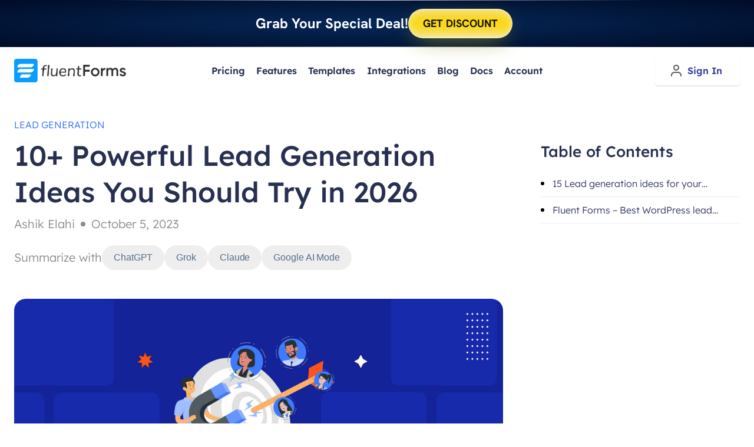

--- FILE ---
content_type: text/html; charset=UTF-8
request_url: https://fluentforms.com/lead-generation-ideas/
body_size: 68744
content:
<!doctype html>
<html lang="en-US" prefix="og: https://ogp.me/ns#" class="no-js" itemtype="https://schema.org/Blog" itemscope>
<head>
	<meta charset="UTF-8">
	<meta name="viewport" content="width=device-width, initial-scale=1, minimum-scale=1">
	
<!-- Search Engine Optimization by Rank Math - https://rankmath.com/ -->
<title>10+ Powerful Lead Generation Ideas You Should Try in 2026 - Fluent Forms</title>
<meta name="description" content="Lead generation is the art of attracting potential customers for business to sustain. Explore 15 lead generation ideas that you can also apply!"/>
<meta name="robots" content="follow, index, max-snippet:-1, max-video-preview:-1, max-image-preview:large"/>
<link rel="canonical" href="https://fluentforms.com/lead-generation-ideas/" />
<meta property="og:locale" content="en_US" />
<meta property="og:type" content="article" />
<meta property="og:title" content="10+ Powerful Lead Generation Ideas You Should Try in 2026 - Fluent Forms" />
<meta property="og:description" content="Lead generation is the art of attracting potential customers for business to sustain. Explore 15 lead generation ideas that you can also apply!" />
<meta property="og:url" content="https://fluentforms.com/lead-generation-ideas/" />
<meta property="og:site_name" content="Fluent Forms" />
<meta property="article:publisher" content="https://www.facebook.com/wpfluentforms" />
<meta property="article:author" content="https://www.facebook.com/ashik.elahi.564" />
<meta property="article:section" content="Lead Generation" />
<meta property="og:updated_time" content="2026-01-13T04:40:02+00:00" />
<meta property="og:image" content="https://fluentforms.com/wp-content/uploads/2023/09/Lead-generation-ideas-1.jpg" />
<meta property="og:image:secure_url" content="https://fluentforms.com/wp-content/uploads/2023/09/Lead-generation-ideas-1.jpg" />
<meta property="og:image:width" content="1910" />
<meta property="og:image:height" content="1000" />
<meta property="og:image:alt" content="lead generation ideas" />
<meta property="og:image:type" content="image/jpeg" />
<meta property="article:published_time" content="2023-10-05T09:04:17+00:00" />
<meta property="article:modified_time" content="2026-01-13T04:40:02+00:00" />
<meta name="twitter:card" content="summary_large_image" />
<meta name="twitter:title" content="10+ Powerful Lead Generation Ideas You Should Try in 2026 - Fluent Forms" />
<meta name="twitter:description" content="Lead generation is the art of attracting potential customers for business to sustain. Explore 15 lead generation ideas that you can also apply!" />
<meta name="twitter:site" content="@Fluent_Forms" />
<meta name="twitter:creator" content="@Fluent_Forms" />
<meta name="twitter:image" content="https://fluentforms.com/wp-content/uploads/2023/09/Lead-generation-ideas-1.jpg" />
<meta name="twitter:label1" content="Written by" />
<meta name="twitter:data1" content="Ashik Elahi" />
<meta name="twitter:label2" content="Time to read" />
<meta name="twitter:data2" content="16 minutes" />
<script type="application/ld+json" class="rank-math-schema">{"@context":"https://schema.org","@graph":[{"@type":"Organization","@id":"https://fluentforms.com/#organization","name":"WPManageNinja","url":"https://fluentforms.com","sameAs":["https://www.facebook.com/wpfluentforms","https://twitter.com/Fluent_Forms"],"logo":{"@type":"ImageObject","@id":"https://fluentforms.com/#logo","url":"https://fluentforms.com/wp-content/uploads/2021/04/fluent_forms_Logo.png","contentUrl":"https://fluentforms.com/wp-content/uploads/2021/04/fluent_forms_Logo.png","caption":"Fluent Forms","inLanguage":"en-US","width":"273","height":"60"},"description":"WPManageNinja builds high-quality WordPress plugins and themes for small to mid-level businesses. Currently, millions websites are powered by WPManageNinja Products.","legalName":"WP Manage Ninja LLC"},{"@type":"WebSite","@id":"https://fluentforms.com/#website","url":"https://fluentforms.com","name":"Fluent Forms","publisher":{"@id":"https://fluentforms.com/#organization"},"inLanguage":"en-US"},{"@type":"ImageObject","@id":"https://fluentforms.com/wp-content/uploads/2023/09/Lead-generation-ideas-1.jpg","url":"https://fluentforms.com/wp-content/uploads/2023/09/Lead-generation-ideas-1.jpg","width":"1910","height":"1000","caption":"lead generation ideas","inLanguage":"en-US"},{"@type":"BreadcrumbList","@id":"https://fluentforms.com/lead-generation-ideas/#breadcrumb","itemListElement":[{"@type":"ListItem","position":"1","item":{"@id":"https://fluentforms.com","name":"Home"}},{"@type":"ListItem","position":"2","item":{"@id":"https://fluentforms.com/lead-generation-ideas/","name":"10+ Powerful Lead Generation Ideas You Should Try in 2026"}}]},{"@type":"WebPage","@id":"https://fluentforms.com/lead-generation-ideas/#webpage","url":"https://fluentforms.com/lead-generation-ideas/","name":"10+ Powerful Lead Generation Ideas You Should Try in 2026 - Fluent Forms","datePublished":"2023-10-05T09:04:17+00:00","dateModified":"2026-01-13T04:40:02+00:00","isPartOf":{"@id":"https://fluentforms.com/#website"},"primaryImageOfPage":{"@id":"https://fluentforms.com/wp-content/uploads/2023/09/Lead-generation-ideas-1.jpg"},"inLanguage":"en-US","breadcrumb":{"@id":"https://fluentforms.com/lead-generation-ideas/#breadcrumb"}},{"@type":"Person","@id":"https://fluentforms.com/author/ashik-bd/","name":"Ashik Elahi","url":"https://fluentforms.com/author/ashik-bd/","image":{"@type":"ImageObject","@id":"https://secure.gravatar.com/avatar/cf1bc171eb9503887c0ce3052a19b09cb4eb4a87d8ad02f7c465d457f81c93a4?s=96&amp;d=mm&amp;r=g","url":"https://secure.gravatar.com/avatar/cf1bc171eb9503887c0ce3052a19b09cb4eb4a87d8ad02f7c465d457f81c93a4?s=96&amp;d=mm&amp;r=g","caption":"Ashik Elahi","inLanguage":"en-US"},"sameAs":["https://www.facebook.com/ashik.elahi.564"],"worksFor":{"@id":"https://fluentforms.com/#organization"}},{"@type":"BlogPosting","headline":"10+ Powerful Lead Generation Ideas You Should Try in 2026 - Fluent Forms","keywords":"lead generation ideas","datePublished":"2023-10-05T09:04:17+00:00","dateModified":"2026-01-13T04:40:02+00:00","author":{"@id":"https://fluentforms.com/author/ashik-bd/","name":"Ashik Elahi"},"publisher":{"@id":"https://fluentforms.com/#organization"},"description":"Lead generation is the art of attracting potential customers for business to sustain. Explore 15 lead generation ideas that you can also apply!","name":"10+ Powerful Lead Generation Ideas You Should Try in 2026 - Fluent Forms","@id":"https://fluentforms.com/lead-generation-ideas/#richSnippet","isPartOf":{"@id":"https://fluentforms.com/lead-generation-ideas/#webpage"},"image":{"@id":"https://fluentforms.com/wp-content/uploads/2023/09/Lead-generation-ideas-1.jpg"},"inLanguage":"en-US","mainEntityOfPage":{"@id":"https://fluentforms.com/lead-generation-ideas/#webpage"}}]}</script>
<!-- /Rank Math WordPress SEO plugin -->

<link rel="alternate" type="application/rss+xml" title="Fluent Forms &raquo; Feed" href="https://fluentforms.com/feed/" />
<link rel="alternate" type="application/rss+xml" title="Fluent Forms &raquo; Comments Feed" href="https://fluentforms.com/comments/feed/" />
			<script type="c5667a5f9a30a99a41066fb6-text/javascript">document.documentElement.classList.remove( 'no-js' );</script>
			<link rel="alternate" type="application/rss+xml" title="Fluent Forms &raquo; 10+ Powerful Lead Generation Ideas You Should Try in 2026 Comments Feed" href="https://fluentforms.com/lead-generation-ideas/feed/" />
<link rel="alternate" title="oEmbed (JSON)" type="application/json+oembed" href="https://fluentforms.com/wp-json/oembed/1.0/embed?url=https%3A%2F%2Ffluentforms.com%2Flead-generation-ideas%2F" />
<link rel="alternate" title="oEmbed (XML)" type="text/xml+oembed" href="https://fluentforms.com/wp-json/oembed/1.0/embed?url=https%3A%2F%2Ffluentforms.com%2Flead-generation-ideas%2F&#038;format=xml" />
<style id='wp-img-auto-sizes-contain-inline-css'>
img:is([sizes=auto i],[sizes^="auto," i]){contain-intrinsic-size:3000px 1500px}
/*# sourceURL=wp-img-auto-sizes-contain-inline-css */
</style>
<link rel='stylesheet' id='kadence-blocks-rowlayout-css' href='https://fluentforms.com/wp-content/plugins/kadence-blocks/dist/style-blocks-rowlayout.css?ver=3.5.31' media='all' />
<link rel='stylesheet' id='kadence-blocks-column-css' href='https://fluentforms.com/wp-content/plugins/kadence-blocks/dist/style-blocks-column.css?ver=3.5.31' media='all' />
<style id='kadence-blocks-advancedheading-inline-css'>
.wp-block-kadence-advancedheading mark{background:transparent;border-style:solid;border-width:0}.wp-block-kadence-advancedheading mark.kt-highlight{color:#f76a0c;}.kb-adv-heading-icon{display: inline-flex;justify-content: center;align-items: center;} .is-layout-constrained > .kb-advanced-heading-link {display: block;}.single-content .kadence-advanced-heading-wrapper h1, .single-content .kadence-advanced-heading-wrapper h2, .single-content .kadence-advanced-heading-wrapper h3, .single-content .kadence-advanced-heading-wrapper h4, .single-content .kadence-advanced-heading-wrapper h5, .single-content .kadence-advanced-heading-wrapper h6 {margin: 1.5em 0 .5em;}.single-content .kadence-advanced-heading-wrapper+* { margin-top:0;}.kb-screen-reader-text{position:absolute;width:1px;height:1px;padding:0;margin:-1px;overflow:hidden;clip:rect(0,0,0,0);}
/*# sourceURL=kadence-blocks-advancedheading-inline-css */
</style>
<link rel='stylesheet' id='kadence-blocks-iconlist-css' href='https://fluentforms.com/wp-content/plugins/kadence-blocks/dist/style-blocks-iconlist.css?ver=3.5.31' media='all' />
<link rel='stylesheet' id='kadence-blocks-image-css' href='https://fluentforms.com/wp-content/plugins/kadence-blocks/dist/style-blocks-image.css?ver=3.5.31' media='all' />
<link rel='stylesheet' id='kadence-blocks-infobox-css' href='https://fluentforms.com/wp-content/plugins/kadence-blocks/dist/style-blocks-infobox.css?ver=3.5.31' media='all' />
<link rel='stylesheet' id='kadence-blocks-tableofcontents-css' href='https://fluentforms.com/wp-content/plugins/kadence-blocks/dist/style-blocks-tableofcontents.css?ver=3.5.31' media='all' />
<link rel='stylesheet' id='kadence-blocks-pro-dynamichtml-css' href='https://fluentforms.com/wp-content/plugins/kadence-blocks-pro/dist/style-blocks-dynamichtml.css?ver=2.8.8' media='all' />
<link rel='stylesheet' id='kadence-blocks-pro-postgrid-css' href='https://fluentforms.com/wp-content/plugins/kadence-blocks-pro/dist/style-blocks-postgrid.css?ver=2.8.8' media='all' />
<link rel='stylesheet' id='kadence-blocks-pro-modal-css' href='https://fluentforms.com/wp-content/plugins/kadence-blocks-pro/dist/style-blocks-modal.css?ver=2.8.8' media='all' />
<style id='wp-emoji-styles-inline-css'>

	img.wp-smiley, img.emoji {
		display: inline !important;
		border: none !important;
		box-shadow: none !important;
		height: 1em !important;
		width: 1em !important;
		margin: 0 0.07em !important;
		vertical-align: -0.1em !important;
		background: none !important;
		padding: 0 !important;
	}
/*# sourceURL=wp-emoji-styles-inline-css */
</style>
<link rel='stylesheet' id='wp-block-library-css' href='https://fluentforms.com/wp-includes/css/dist/block-library/style.min.css?ver=6.9' media='all' />
<style id='wp-block-button-inline-css'>
.wp-block-button__link{align-content:center;box-sizing:border-box;cursor:pointer;display:inline-block;height:100%;text-align:center;word-break:break-word}.wp-block-button__link.aligncenter{text-align:center}.wp-block-button__link.alignright{text-align:right}:where(.wp-block-button__link){border-radius:9999px;box-shadow:none;padding:calc(.667em + 2px) calc(1.333em + 2px);text-decoration:none}.wp-block-button[style*=text-decoration] .wp-block-button__link{text-decoration:inherit}.wp-block-buttons>.wp-block-button.has-custom-width{max-width:none}.wp-block-buttons>.wp-block-button.has-custom-width .wp-block-button__link{width:100%}.wp-block-buttons>.wp-block-button.has-custom-font-size .wp-block-button__link{font-size:inherit}.wp-block-buttons>.wp-block-button.wp-block-button__width-25{width:calc(25% - var(--wp--style--block-gap, .5em)*.75)}.wp-block-buttons>.wp-block-button.wp-block-button__width-50{width:calc(50% - var(--wp--style--block-gap, .5em)*.5)}.wp-block-buttons>.wp-block-button.wp-block-button__width-75{width:calc(75% - var(--wp--style--block-gap, .5em)*.25)}.wp-block-buttons>.wp-block-button.wp-block-button__width-100{flex-basis:100%;width:100%}.wp-block-buttons.is-vertical>.wp-block-button.wp-block-button__width-25{width:25%}.wp-block-buttons.is-vertical>.wp-block-button.wp-block-button__width-50{width:50%}.wp-block-buttons.is-vertical>.wp-block-button.wp-block-button__width-75{width:75%}.wp-block-button.is-style-squared,.wp-block-button__link.wp-block-button.is-style-squared{border-radius:0}.wp-block-button.no-border-radius,.wp-block-button__link.no-border-radius{border-radius:0!important}:root :where(.wp-block-button .wp-block-button__link.is-style-outline),:root :where(.wp-block-button.is-style-outline>.wp-block-button__link){border:2px solid;padding:.667em 1.333em}:root :where(.wp-block-button .wp-block-button__link.is-style-outline:not(.has-text-color)),:root :where(.wp-block-button.is-style-outline>.wp-block-button__link:not(.has-text-color)){color:currentColor}:root :where(.wp-block-button .wp-block-button__link.is-style-outline:not(.has-background)),:root :where(.wp-block-button.is-style-outline>.wp-block-button__link:not(.has-background)){background-color:initial;background-image:none}
/*# sourceURL=https://fluentforms.com/wp-includes/blocks/button/style.min.css */
</style>
<style id='wp-block-categories-inline-css'>
.wp-block-categories{box-sizing:border-box}.wp-block-categories.alignleft{margin-right:2em}.wp-block-categories.alignright{margin-left:2em}.wp-block-categories.wp-block-categories-dropdown.aligncenter{text-align:center}.wp-block-categories .wp-block-categories__label{display:block;width:100%}
/*# sourceURL=https://fluentforms.com/wp-includes/blocks/categories/style.min.css */
</style>
<style id='wp-block-comments-inline-css'>
.wp-block-post-comments{box-sizing:border-box}.wp-block-post-comments .alignleft{float:left}.wp-block-post-comments .alignright{float:right}.wp-block-post-comments .navigation:after{clear:both;content:"";display:table}.wp-block-post-comments .commentlist{clear:both;list-style:none;margin:0;padding:0}.wp-block-post-comments .commentlist .comment{min-height:2.25em;padding-left:3.25em}.wp-block-post-comments .commentlist .comment p{font-size:1em;line-height:1.8;margin:1em 0}.wp-block-post-comments .commentlist .children{list-style:none;margin:0;padding:0}.wp-block-post-comments .comment-author{line-height:1.5}.wp-block-post-comments .comment-author .avatar{border-radius:1.5em;display:block;float:left;height:2.5em;margin-right:.75em;margin-top:.5em;width:2.5em}.wp-block-post-comments .comment-author cite{font-style:normal}.wp-block-post-comments .comment-meta{font-size:.875em;line-height:1.5}.wp-block-post-comments .comment-meta b{font-weight:400}.wp-block-post-comments .comment-meta .comment-awaiting-moderation{display:block;margin-bottom:1em;margin-top:1em}.wp-block-post-comments .comment-body .commentmetadata{font-size:.875em}.wp-block-post-comments .comment-form-author label,.wp-block-post-comments .comment-form-comment label,.wp-block-post-comments .comment-form-email label,.wp-block-post-comments .comment-form-url label{display:block;margin-bottom:.25em}.wp-block-post-comments .comment-form input:not([type=submit]):not([type=checkbox]),.wp-block-post-comments .comment-form textarea{box-sizing:border-box;display:block;width:100%}.wp-block-post-comments .comment-form-cookies-consent{display:flex;gap:.25em}.wp-block-post-comments .comment-form-cookies-consent #wp-comment-cookies-consent{margin-top:.35em}.wp-block-post-comments .comment-reply-title{margin-bottom:0}.wp-block-post-comments .comment-reply-title :where(small){font-size:var(--wp--preset--font-size--medium,smaller);margin-left:.5em}.wp-block-post-comments .reply{font-size:.875em;margin-bottom:1.4em}.wp-block-post-comments input:not([type=submit]),.wp-block-post-comments textarea{border:1px solid #949494;font-family:inherit;font-size:1em}.wp-block-post-comments input:not([type=submit]):not([type=checkbox]),.wp-block-post-comments textarea{padding:calc(.667em + 2px)}:where(.wp-block-post-comments input[type=submit]){border:none}.wp-block-comments{box-sizing:border-box}
/*# sourceURL=https://fluentforms.com/wp-includes/blocks/comments/style.min.css */
</style>
<style id='wp-block-heading-inline-css'>
h1:where(.wp-block-heading).has-background,h2:where(.wp-block-heading).has-background,h3:where(.wp-block-heading).has-background,h4:where(.wp-block-heading).has-background,h5:where(.wp-block-heading).has-background,h6:where(.wp-block-heading).has-background{padding:1.25em 2.375em}h1.has-text-align-left[style*=writing-mode]:where([style*=vertical-lr]),h1.has-text-align-right[style*=writing-mode]:where([style*=vertical-rl]),h2.has-text-align-left[style*=writing-mode]:where([style*=vertical-lr]),h2.has-text-align-right[style*=writing-mode]:where([style*=vertical-rl]),h3.has-text-align-left[style*=writing-mode]:where([style*=vertical-lr]),h3.has-text-align-right[style*=writing-mode]:where([style*=vertical-rl]),h4.has-text-align-left[style*=writing-mode]:where([style*=vertical-lr]),h4.has-text-align-right[style*=writing-mode]:where([style*=vertical-rl]),h5.has-text-align-left[style*=writing-mode]:where([style*=vertical-lr]),h5.has-text-align-right[style*=writing-mode]:where([style*=vertical-rl]),h6.has-text-align-left[style*=writing-mode]:where([style*=vertical-lr]),h6.has-text-align-right[style*=writing-mode]:where([style*=vertical-rl]){rotate:180deg}
/*# sourceURL=https://fluentforms.com/wp-includes/blocks/heading/style.min.css */
</style>
<style id='wp-block-image-inline-css'>
.wp-block-image>a,.wp-block-image>figure>a{display:inline-block}.wp-block-image img{box-sizing:border-box;height:auto;max-width:100%;vertical-align:bottom}@media not (prefers-reduced-motion){.wp-block-image img.hide{visibility:hidden}.wp-block-image img.show{animation:show-content-image .4s}}.wp-block-image[style*=border-radius] img,.wp-block-image[style*=border-radius]>a{border-radius:inherit}.wp-block-image.has-custom-border img{box-sizing:border-box}.wp-block-image.aligncenter{text-align:center}.wp-block-image.alignfull>a,.wp-block-image.alignwide>a{width:100%}.wp-block-image.alignfull img,.wp-block-image.alignwide img{height:auto;width:100%}.wp-block-image .aligncenter,.wp-block-image .alignleft,.wp-block-image .alignright,.wp-block-image.aligncenter,.wp-block-image.alignleft,.wp-block-image.alignright{display:table}.wp-block-image .aligncenter>figcaption,.wp-block-image .alignleft>figcaption,.wp-block-image .alignright>figcaption,.wp-block-image.aligncenter>figcaption,.wp-block-image.alignleft>figcaption,.wp-block-image.alignright>figcaption{caption-side:bottom;display:table-caption}.wp-block-image .alignleft{float:left;margin:.5em 1em .5em 0}.wp-block-image .alignright{float:right;margin:.5em 0 .5em 1em}.wp-block-image .aligncenter{margin-left:auto;margin-right:auto}.wp-block-image :where(figcaption){margin-bottom:1em;margin-top:.5em}.wp-block-image.is-style-circle-mask img{border-radius:9999px}@supports ((-webkit-mask-image:none) or (mask-image:none)) or (-webkit-mask-image:none){.wp-block-image.is-style-circle-mask img{border-radius:0;-webkit-mask-image:url('data:image/svg+xml;utf8,<svg viewBox="0 0 100 100" xmlns="http://www.w3.org/2000/svg"><circle cx="50" cy="50" r="50"/></svg>');mask-image:url('data:image/svg+xml;utf8,<svg viewBox="0 0 100 100" xmlns="http://www.w3.org/2000/svg"><circle cx="50" cy="50" r="50"/></svg>');mask-mode:alpha;-webkit-mask-position:center;mask-position:center;-webkit-mask-repeat:no-repeat;mask-repeat:no-repeat;-webkit-mask-size:contain;mask-size:contain}}:root :where(.wp-block-image.is-style-rounded img,.wp-block-image .is-style-rounded img){border-radius:9999px}.wp-block-image figure{margin:0}.wp-lightbox-container{display:flex;flex-direction:column;position:relative}.wp-lightbox-container img{cursor:zoom-in}.wp-lightbox-container img:hover+button{opacity:1}.wp-lightbox-container button{align-items:center;backdrop-filter:blur(16px) saturate(180%);background-color:#5a5a5a40;border:none;border-radius:4px;cursor:zoom-in;display:flex;height:20px;justify-content:center;opacity:0;padding:0;position:absolute;right:16px;text-align:center;top:16px;width:20px;z-index:100}@media not (prefers-reduced-motion){.wp-lightbox-container button{transition:opacity .2s ease}}.wp-lightbox-container button:focus-visible{outline:3px auto #5a5a5a40;outline:3px auto -webkit-focus-ring-color;outline-offset:3px}.wp-lightbox-container button:hover{cursor:pointer;opacity:1}.wp-lightbox-container button:focus{opacity:1}.wp-lightbox-container button:focus,.wp-lightbox-container button:hover,.wp-lightbox-container button:not(:hover):not(:active):not(.has-background){background-color:#5a5a5a40;border:none}.wp-lightbox-overlay{box-sizing:border-box;cursor:zoom-out;height:100vh;left:0;overflow:hidden;position:fixed;top:0;visibility:hidden;width:100%;z-index:100000}.wp-lightbox-overlay .close-button{align-items:center;cursor:pointer;display:flex;justify-content:center;min-height:40px;min-width:40px;padding:0;position:absolute;right:calc(env(safe-area-inset-right) + 16px);top:calc(env(safe-area-inset-top) + 16px);z-index:5000000}.wp-lightbox-overlay .close-button:focus,.wp-lightbox-overlay .close-button:hover,.wp-lightbox-overlay .close-button:not(:hover):not(:active):not(.has-background){background:none;border:none}.wp-lightbox-overlay .lightbox-image-container{height:var(--wp--lightbox-container-height);left:50%;overflow:hidden;position:absolute;top:50%;transform:translate(-50%,-50%);transform-origin:top left;width:var(--wp--lightbox-container-width);z-index:9999999999}.wp-lightbox-overlay .wp-block-image{align-items:center;box-sizing:border-box;display:flex;height:100%;justify-content:center;margin:0;position:relative;transform-origin:0 0;width:100%;z-index:3000000}.wp-lightbox-overlay .wp-block-image img{height:var(--wp--lightbox-image-height);min-height:var(--wp--lightbox-image-height);min-width:var(--wp--lightbox-image-width);width:var(--wp--lightbox-image-width)}.wp-lightbox-overlay .wp-block-image figcaption{display:none}.wp-lightbox-overlay button{background:none;border:none}.wp-lightbox-overlay .scrim{background-color:#fff;height:100%;opacity:.9;position:absolute;width:100%;z-index:2000000}.wp-lightbox-overlay.active{visibility:visible}@media not (prefers-reduced-motion){.wp-lightbox-overlay.active{animation:turn-on-visibility .25s both}.wp-lightbox-overlay.active img{animation:turn-on-visibility .35s both}.wp-lightbox-overlay.show-closing-animation:not(.active){animation:turn-off-visibility .35s both}.wp-lightbox-overlay.show-closing-animation:not(.active) img{animation:turn-off-visibility .25s both}.wp-lightbox-overlay.zoom.active{animation:none;opacity:1;visibility:visible}.wp-lightbox-overlay.zoom.active .lightbox-image-container{animation:lightbox-zoom-in .4s}.wp-lightbox-overlay.zoom.active .lightbox-image-container img{animation:none}.wp-lightbox-overlay.zoom.active .scrim{animation:turn-on-visibility .4s forwards}.wp-lightbox-overlay.zoom.show-closing-animation:not(.active){animation:none}.wp-lightbox-overlay.zoom.show-closing-animation:not(.active) .lightbox-image-container{animation:lightbox-zoom-out .4s}.wp-lightbox-overlay.zoom.show-closing-animation:not(.active) .lightbox-image-container img{animation:none}.wp-lightbox-overlay.zoom.show-closing-animation:not(.active) .scrim{animation:turn-off-visibility .4s forwards}}@keyframes show-content-image{0%{visibility:hidden}99%{visibility:hidden}to{visibility:visible}}@keyframes turn-on-visibility{0%{opacity:0}to{opacity:1}}@keyframes turn-off-visibility{0%{opacity:1;visibility:visible}99%{opacity:0;visibility:visible}to{opacity:0;visibility:hidden}}@keyframes lightbox-zoom-in{0%{transform:translate(calc((-100vw + var(--wp--lightbox-scrollbar-width))/2 + var(--wp--lightbox-initial-left-position)),calc(-50vh + var(--wp--lightbox-initial-top-position))) scale(var(--wp--lightbox-scale))}to{transform:translate(-50%,-50%) scale(1)}}@keyframes lightbox-zoom-out{0%{transform:translate(-50%,-50%) scale(1);visibility:visible}99%{visibility:visible}to{transform:translate(calc((-100vw + var(--wp--lightbox-scrollbar-width))/2 + var(--wp--lightbox-initial-left-position)),calc(-50vh + var(--wp--lightbox-initial-top-position))) scale(var(--wp--lightbox-scale));visibility:hidden}}
/*# sourceURL=https://fluentforms.com/wp-includes/blocks/image/style.min.css */
</style>
<style id='wp-block-list-inline-css'>
ol,ul{box-sizing:border-box}:root :where(.wp-block-list.has-background){padding:1.25em 2.375em}
/*# sourceURL=https://fluentforms.com/wp-includes/blocks/list/style.min.css */
</style>
<style id='wp-block-post-comments-form-inline-css'>
:where(.wp-block-post-comments-form input:not([type=submit])),:where(.wp-block-post-comments-form textarea){border:1px solid #949494;font-family:inherit;font-size:1em}:where(.wp-block-post-comments-form input:where(:not([type=submit]):not([type=checkbox]))),:where(.wp-block-post-comments-form textarea){padding:calc(.667em + 2px)}.wp-block-post-comments-form{box-sizing:border-box}.wp-block-post-comments-form[style*=font-weight] :where(.comment-reply-title){font-weight:inherit}.wp-block-post-comments-form[style*=font-family] :where(.comment-reply-title){font-family:inherit}.wp-block-post-comments-form[class*=-font-size] :where(.comment-reply-title),.wp-block-post-comments-form[style*=font-size] :where(.comment-reply-title){font-size:inherit}.wp-block-post-comments-form[style*=line-height] :where(.comment-reply-title){line-height:inherit}.wp-block-post-comments-form[style*=font-style] :where(.comment-reply-title){font-style:inherit}.wp-block-post-comments-form[style*=letter-spacing] :where(.comment-reply-title){letter-spacing:inherit}.wp-block-post-comments-form :where(input[type=submit]){box-shadow:none;cursor:pointer;display:inline-block;overflow-wrap:break-word;text-align:center}.wp-block-post-comments-form .comment-form input:not([type=submit]):not([type=checkbox]):not([type=hidden]),.wp-block-post-comments-form .comment-form textarea{box-sizing:border-box;display:block;width:100%}.wp-block-post-comments-form .comment-form-author label,.wp-block-post-comments-form .comment-form-email label,.wp-block-post-comments-form .comment-form-url label{display:block;margin-bottom:.25em}.wp-block-post-comments-form .comment-form-cookies-consent{display:flex;gap:.25em}.wp-block-post-comments-form .comment-form-cookies-consent #wp-comment-cookies-consent{margin-top:.35em}.wp-block-post-comments-form .comment-reply-title{margin-bottom:0}.wp-block-post-comments-form .comment-reply-title :where(small){font-size:var(--wp--preset--font-size--medium,smaller);margin-left:.5em}
/*# sourceURL=https://fluentforms.com/wp-includes/blocks/post-comments-form/style.min.css */
</style>
<style id='wp-block-buttons-inline-css'>
.wp-block-buttons{box-sizing:border-box}.wp-block-buttons.is-vertical{flex-direction:column}.wp-block-buttons.is-vertical>.wp-block-button:last-child{margin-bottom:0}.wp-block-buttons>.wp-block-button{display:inline-block;margin:0}.wp-block-buttons.is-content-justification-left{justify-content:flex-start}.wp-block-buttons.is-content-justification-left.is-vertical{align-items:flex-start}.wp-block-buttons.is-content-justification-center{justify-content:center}.wp-block-buttons.is-content-justification-center.is-vertical{align-items:center}.wp-block-buttons.is-content-justification-right{justify-content:flex-end}.wp-block-buttons.is-content-justification-right.is-vertical{align-items:flex-end}.wp-block-buttons.is-content-justification-space-between{justify-content:space-between}.wp-block-buttons.aligncenter{text-align:center}.wp-block-buttons:not(.is-content-justification-space-between,.is-content-justification-right,.is-content-justification-left,.is-content-justification-center) .wp-block-button.aligncenter{margin-left:auto;margin-right:auto;width:100%}.wp-block-buttons[style*=text-decoration] .wp-block-button,.wp-block-buttons[style*=text-decoration] .wp-block-button__link{text-decoration:inherit}.wp-block-buttons.has-custom-font-size .wp-block-button__link{font-size:inherit}.wp-block-buttons .wp-block-button__link{width:100%}.wp-block-button.aligncenter{text-align:center}
/*# sourceURL=https://fluentforms.com/wp-includes/blocks/buttons/style.min.css */
</style>
<style id='wp-block-post-terms-inline-css'>
.wp-block-post-terms{box-sizing:border-box}.wp-block-post-terms .wp-block-post-terms__separator{white-space:pre-wrap}
/*# sourceURL=https://fluentforms.com/wp-includes/blocks/post-terms/style.min.css */
</style>
<style id='wp-block-search-inline-css'>
.wp-block-search__button{margin-left:10px;word-break:normal}.wp-block-search__button.has-icon{line-height:0}.wp-block-search__button svg{height:1.25em;min-height:24px;min-width:24px;width:1.25em;fill:currentColor;vertical-align:text-bottom}:where(.wp-block-search__button){border:1px solid #ccc;padding:6px 10px}.wp-block-search__inside-wrapper{display:flex;flex:auto;flex-wrap:nowrap;max-width:100%}.wp-block-search__label{width:100%}.wp-block-search.wp-block-search__button-only .wp-block-search__button{box-sizing:border-box;display:flex;flex-shrink:0;justify-content:center;margin-left:0;max-width:100%}.wp-block-search.wp-block-search__button-only .wp-block-search__inside-wrapper{min-width:0!important;transition-property:width}.wp-block-search.wp-block-search__button-only .wp-block-search__input{flex-basis:100%;transition-duration:.3s}.wp-block-search.wp-block-search__button-only.wp-block-search__searchfield-hidden,.wp-block-search.wp-block-search__button-only.wp-block-search__searchfield-hidden .wp-block-search__inside-wrapper{overflow:hidden}.wp-block-search.wp-block-search__button-only.wp-block-search__searchfield-hidden .wp-block-search__input{border-left-width:0!important;border-right-width:0!important;flex-basis:0;flex-grow:0;margin:0;min-width:0!important;padding-left:0!important;padding-right:0!important;width:0!important}:where(.wp-block-search__input){appearance:none;border:1px solid #949494;flex-grow:1;font-family:inherit;font-size:inherit;font-style:inherit;font-weight:inherit;letter-spacing:inherit;line-height:inherit;margin-left:0;margin-right:0;min-width:3rem;padding:8px;text-decoration:unset!important;text-transform:inherit}:where(.wp-block-search__button-inside .wp-block-search__inside-wrapper){background-color:#fff;border:1px solid #949494;box-sizing:border-box;padding:4px}:where(.wp-block-search__button-inside .wp-block-search__inside-wrapper) .wp-block-search__input{border:none;border-radius:0;padding:0 4px}:where(.wp-block-search__button-inside .wp-block-search__inside-wrapper) .wp-block-search__input:focus{outline:none}:where(.wp-block-search__button-inside .wp-block-search__inside-wrapper) :where(.wp-block-search__button){padding:4px 8px}.wp-block-search.aligncenter .wp-block-search__inside-wrapper{margin:auto}.wp-block[data-align=right] .wp-block-search.wp-block-search__button-only .wp-block-search__inside-wrapper{float:right}
/*# sourceURL=https://fluentforms.com/wp-includes/blocks/search/style.min.css */
</style>
<style id='wp-block-embed-inline-css'>
.wp-block-embed.alignleft,.wp-block-embed.alignright,.wp-block[data-align=left]>[data-type="core/embed"],.wp-block[data-align=right]>[data-type="core/embed"]{max-width:360px;width:100%}.wp-block-embed.alignleft .wp-block-embed__wrapper,.wp-block-embed.alignright .wp-block-embed__wrapper,.wp-block[data-align=left]>[data-type="core/embed"] .wp-block-embed__wrapper,.wp-block[data-align=right]>[data-type="core/embed"] .wp-block-embed__wrapper{min-width:280px}.wp-block-cover .wp-block-embed{min-height:240px;min-width:320px}.wp-block-embed{overflow-wrap:break-word}.wp-block-embed :where(figcaption){margin-bottom:1em;margin-top:.5em}.wp-block-embed iframe{max-width:100%}.wp-block-embed__wrapper{position:relative}.wp-embed-responsive .wp-has-aspect-ratio .wp-block-embed__wrapper:before{content:"";display:block;padding-top:50%}.wp-embed-responsive .wp-has-aspect-ratio iframe{bottom:0;height:100%;left:0;position:absolute;right:0;top:0;width:100%}.wp-embed-responsive .wp-embed-aspect-21-9 .wp-block-embed__wrapper:before{padding-top:42.85%}.wp-embed-responsive .wp-embed-aspect-18-9 .wp-block-embed__wrapper:before{padding-top:50%}.wp-embed-responsive .wp-embed-aspect-16-9 .wp-block-embed__wrapper:before{padding-top:56.25%}.wp-embed-responsive .wp-embed-aspect-4-3 .wp-block-embed__wrapper:before{padding-top:75%}.wp-embed-responsive .wp-embed-aspect-1-1 .wp-block-embed__wrapper:before{padding-top:100%}.wp-embed-responsive .wp-embed-aspect-9-16 .wp-block-embed__wrapper:before{padding-top:177.77%}.wp-embed-responsive .wp-embed-aspect-1-2 .wp-block-embed__wrapper:before{padding-top:200%}
/*# sourceURL=https://fluentforms.com/wp-includes/blocks/embed/style.min.css */
</style>
<style id='wp-block-paragraph-inline-css'>
.is-small-text{font-size:.875em}.is-regular-text{font-size:1em}.is-large-text{font-size:2.25em}.is-larger-text{font-size:3em}.has-drop-cap:not(:focus):first-letter{float:left;font-size:8.4em;font-style:normal;font-weight:100;line-height:.68;margin:.05em .1em 0 0;text-transform:uppercase}body.rtl .has-drop-cap:not(:focus):first-letter{float:none;margin-left:.1em}p.has-drop-cap.has-background{overflow:hidden}:root :where(p.has-background){padding:1.25em 2.375em}:where(p.has-text-color:not(.has-link-color)) a{color:inherit}p.has-text-align-left[style*="writing-mode:vertical-lr"],p.has-text-align-right[style*="writing-mode:vertical-rl"]{rotate:180deg}
/*# sourceURL=https://fluentforms.com/wp-includes/blocks/paragraph/style.min.css */
</style>
<style id='wp-block-separator-inline-css'>
@charset "UTF-8";.wp-block-separator{border:none;border-top:2px solid}:root :where(.wp-block-separator.is-style-dots){height:auto;line-height:1;text-align:center}:root :where(.wp-block-separator.is-style-dots):before{color:currentColor;content:"···";font-family:serif;font-size:1.5em;letter-spacing:2em;padding-left:2em}.wp-block-separator.is-style-dots{background:none!important;border:none!important}
/*# sourceURL=https://fluentforms.com/wp-includes/blocks/separator/style.min.css */
</style>
<style id='global-styles-inline-css'>
:root{--wp--preset--aspect-ratio--square: 1;--wp--preset--aspect-ratio--4-3: 4/3;--wp--preset--aspect-ratio--3-4: 3/4;--wp--preset--aspect-ratio--3-2: 3/2;--wp--preset--aspect-ratio--2-3: 2/3;--wp--preset--aspect-ratio--16-9: 16/9;--wp--preset--aspect-ratio--9-16: 9/16;--wp--preset--color--black: #000000;--wp--preset--color--cyan-bluish-gray: #abb8c3;--wp--preset--color--white: #ffffff;--wp--preset--color--pale-pink: #f78da7;--wp--preset--color--vivid-red: #cf2e2e;--wp--preset--color--luminous-vivid-orange: #ff6900;--wp--preset--color--luminous-vivid-amber: #fcb900;--wp--preset--color--light-green-cyan: #7bdcb5;--wp--preset--color--vivid-green-cyan: #00d084;--wp--preset--color--pale-cyan-blue: #8ed1fc;--wp--preset--color--vivid-cyan-blue: #0693e3;--wp--preset--color--vivid-purple: #9b51e0;--wp--preset--color--theme-palette-1: var(--global-palette1);--wp--preset--color--theme-palette-2: var(--global-palette2);--wp--preset--color--theme-palette-3: var(--global-palette3);--wp--preset--color--theme-palette-4: var(--global-palette4);--wp--preset--color--theme-palette-5: var(--global-palette5);--wp--preset--color--theme-palette-6: var(--global-palette6);--wp--preset--color--theme-palette-7: var(--global-palette7);--wp--preset--color--theme-palette-8: var(--global-palette8);--wp--preset--color--theme-palette-9: var(--global-palette9);--wp--preset--gradient--vivid-cyan-blue-to-vivid-purple: linear-gradient(135deg,rgb(6,147,227) 0%,rgb(155,81,224) 100%);--wp--preset--gradient--light-green-cyan-to-vivid-green-cyan: linear-gradient(135deg,rgb(122,220,180) 0%,rgb(0,208,130) 100%);--wp--preset--gradient--luminous-vivid-amber-to-luminous-vivid-orange: linear-gradient(135deg,rgb(252,185,0) 0%,rgb(255,105,0) 100%);--wp--preset--gradient--luminous-vivid-orange-to-vivid-red: linear-gradient(135deg,rgb(255,105,0) 0%,rgb(207,46,46) 100%);--wp--preset--gradient--very-light-gray-to-cyan-bluish-gray: linear-gradient(135deg,rgb(238,238,238) 0%,rgb(169,184,195) 100%);--wp--preset--gradient--cool-to-warm-spectrum: linear-gradient(135deg,rgb(74,234,220) 0%,rgb(151,120,209) 20%,rgb(207,42,186) 40%,rgb(238,44,130) 60%,rgb(251,105,98) 80%,rgb(254,248,76) 100%);--wp--preset--gradient--blush-light-purple: linear-gradient(135deg,rgb(255,206,236) 0%,rgb(152,150,240) 100%);--wp--preset--gradient--blush-bordeaux: linear-gradient(135deg,rgb(254,205,165) 0%,rgb(254,45,45) 50%,rgb(107,0,62) 100%);--wp--preset--gradient--luminous-dusk: linear-gradient(135deg,rgb(255,203,112) 0%,rgb(199,81,192) 50%,rgb(65,88,208) 100%);--wp--preset--gradient--pale-ocean: linear-gradient(135deg,rgb(255,245,203) 0%,rgb(182,227,212) 50%,rgb(51,167,181) 100%);--wp--preset--gradient--electric-grass: linear-gradient(135deg,rgb(202,248,128) 0%,rgb(113,206,126) 100%);--wp--preset--gradient--midnight: linear-gradient(135deg,rgb(2,3,129) 0%,rgb(40,116,252) 100%);--wp--preset--font-size--small: var(--global-font-size-small);--wp--preset--font-size--medium: var(--global-font-size-medium);--wp--preset--font-size--large: var(--global-font-size-large);--wp--preset--font-size--x-large: 42px;--wp--preset--font-size--larger: var(--global-font-size-larger);--wp--preset--font-size--xxlarge: var(--global-font-size-xxlarge);--wp--preset--spacing--20: 0.44rem;--wp--preset--spacing--30: 0.67rem;--wp--preset--spacing--40: 1rem;--wp--preset--spacing--50: 1.5rem;--wp--preset--spacing--60: 2.25rem;--wp--preset--spacing--70: 3.38rem;--wp--preset--spacing--80: 5.06rem;--wp--preset--shadow--natural: 6px 6px 9px rgba(0, 0, 0, 0.2);--wp--preset--shadow--deep: 12px 12px 50px rgba(0, 0, 0, 0.4);--wp--preset--shadow--sharp: 6px 6px 0px rgba(0, 0, 0, 0.2);--wp--preset--shadow--outlined: 6px 6px 0px -3px rgb(255, 255, 255), 6px 6px rgb(0, 0, 0);--wp--preset--shadow--crisp: 6px 6px 0px rgb(0, 0, 0);}:where(.is-layout-flex){gap: 0.5em;}:where(.is-layout-grid){gap: 0.5em;}body .is-layout-flex{display: flex;}.is-layout-flex{flex-wrap: wrap;align-items: center;}.is-layout-flex > :is(*, div){margin: 0;}body .is-layout-grid{display: grid;}.is-layout-grid > :is(*, div){margin: 0;}:where(.wp-block-columns.is-layout-flex){gap: 2em;}:where(.wp-block-columns.is-layout-grid){gap: 2em;}:where(.wp-block-post-template.is-layout-flex){gap: 1.25em;}:where(.wp-block-post-template.is-layout-grid){gap: 1.25em;}.has-black-color{color: var(--wp--preset--color--black) !important;}.has-cyan-bluish-gray-color{color: var(--wp--preset--color--cyan-bluish-gray) !important;}.has-white-color{color: var(--wp--preset--color--white) !important;}.has-pale-pink-color{color: var(--wp--preset--color--pale-pink) !important;}.has-vivid-red-color{color: var(--wp--preset--color--vivid-red) !important;}.has-luminous-vivid-orange-color{color: var(--wp--preset--color--luminous-vivid-orange) !important;}.has-luminous-vivid-amber-color{color: var(--wp--preset--color--luminous-vivid-amber) !important;}.has-light-green-cyan-color{color: var(--wp--preset--color--light-green-cyan) !important;}.has-vivid-green-cyan-color{color: var(--wp--preset--color--vivid-green-cyan) !important;}.has-pale-cyan-blue-color{color: var(--wp--preset--color--pale-cyan-blue) !important;}.has-vivid-cyan-blue-color{color: var(--wp--preset--color--vivid-cyan-blue) !important;}.has-vivid-purple-color{color: var(--wp--preset--color--vivid-purple) !important;}.has-black-background-color{background-color: var(--wp--preset--color--black) !important;}.has-cyan-bluish-gray-background-color{background-color: var(--wp--preset--color--cyan-bluish-gray) !important;}.has-white-background-color{background-color: var(--wp--preset--color--white) !important;}.has-pale-pink-background-color{background-color: var(--wp--preset--color--pale-pink) !important;}.has-vivid-red-background-color{background-color: var(--wp--preset--color--vivid-red) !important;}.has-luminous-vivid-orange-background-color{background-color: var(--wp--preset--color--luminous-vivid-orange) !important;}.has-luminous-vivid-amber-background-color{background-color: var(--wp--preset--color--luminous-vivid-amber) !important;}.has-light-green-cyan-background-color{background-color: var(--wp--preset--color--light-green-cyan) !important;}.has-vivid-green-cyan-background-color{background-color: var(--wp--preset--color--vivid-green-cyan) !important;}.has-pale-cyan-blue-background-color{background-color: var(--wp--preset--color--pale-cyan-blue) !important;}.has-vivid-cyan-blue-background-color{background-color: var(--wp--preset--color--vivid-cyan-blue) !important;}.has-vivid-purple-background-color{background-color: var(--wp--preset--color--vivid-purple) !important;}.has-black-border-color{border-color: var(--wp--preset--color--black) !important;}.has-cyan-bluish-gray-border-color{border-color: var(--wp--preset--color--cyan-bluish-gray) !important;}.has-white-border-color{border-color: var(--wp--preset--color--white) !important;}.has-pale-pink-border-color{border-color: var(--wp--preset--color--pale-pink) !important;}.has-vivid-red-border-color{border-color: var(--wp--preset--color--vivid-red) !important;}.has-luminous-vivid-orange-border-color{border-color: var(--wp--preset--color--luminous-vivid-orange) !important;}.has-luminous-vivid-amber-border-color{border-color: var(--wp--preset--color--luminous-vivid-amber) !important;}.has-light-green-cyan-border-color{border-color: var(--wp--preset--color--light-green-cyan) !important;}.has-vivid-green-cyan-border-color{border-color: var(--wp--preset--color--vivid-green-cyan) !important;}.has-pale-cyan-blue-border-color{border-color: var(--wp--preset--color--pale-cyan-blue) !important;}.has-vivid-cyan-blue-border-color{border-color: var(--wp--preset--color--vivid-cyan-blue) !important;}.has-vivid-purple-border-color{border-color: var(--wp--preset--color--vivid-purple) !important;}.has-vivid-cyan-blue-to-vivid-purple-gradient-background{background: var(--wp--preset--gradient--vivid-cyan-blue-to-vivid-purple) !important;}.has-light-green-cyan-to-vivid-green-cyan-gradient-background{background: var(--wp--preset--gradient--light-green-cyan-to-vivid-green-cyan) !important;}.has-luminous-vivid-amber-to-luminous-vivid-orange-gradient-background{background: var(--wp--preset--gradient--luminous-vivid-amber-to-luminous-vivid-orange) !important;}.has-luminous-vivid-orange-to-vivid-red-gradient-background{background: var(--wp--preset--gradient--luminous-vivid-orange-to-vivid-red) !important;}.has-very-light-gray-to-cyan-bluish-gray-gradient-background{background: var(--wp--preset--gradient--very-light-gray-to-cyan-bluish-gray) !important;}.has-cool-to-warm-spectrum-gradient-background{background: var(--wp--preset--gradient--cool-to-warm-spectrum) !important;}.has-blush-light-purple-gradient-background{background: var(--wp--preset--gradient--blush-light-purple) !important;}.has-blush-bordeaux-gradient-background{background: var(--wp--preset--gradient--blush-bordeaux) !important;}.has-luminous-dusk-gradient-background{background: var(--wp--preset--gradient--luminous-dusk) !important;}.has-pale-ocean-gradient-background{background: var(--wp--preset--gradient--pale-ocean) !important;}.has-electric-grass-gradient-background{background: var(--wp--preset--gradient--electric-grass) !important;}.has-midnight-gradient-background{background: var(--wp--preset--gradient--midnight) !important;}.has-small-font-size{font-size: var(--wp--preset--font-size--small) !important;}.has-medium-font-size{font-size: var(--wp--preset--font-size--medium) !important;}.has-large-font-size{font-size: var(--wp--preset--font-size--large) !important;}.has-x-large-font-size{font-size: var(--wp--preset--font-size--x-large) !important;}
/*# sourceURL=global-styles-inline-css */
</style>
<style id='core-block-supports-inline-css'>
.wp-elements-cd0be0990ddee61be63b626339361a86 a:where(:not(.wp-element-button)){color:#8c8c8c;}.wp-container-core-buttons-is-layout-499968f5{justify-content:center;}
/*# sourceURL=core-block-supports-inline-css */
</style>

<style id='classic-theme-styles-inline-css'>
/*! This file is auto-generated */
.wp-block-button__link{color:#fff;background-color:#32373c;border-radius:9999px;box-shadow:none;text-decoration:none;padding:calc(.667em + 2px) calc(1.333em + 2px);font-size:1.125em}.wp-block-file__button{background:#32373c;color:#fff;text-decoration:none}
/*# sourceURL=/wp-includes/css/classic-themes.min.css */
</style>
<link rel='stylesheet' id='fluent_comments-css' href='https://fluentforms.com/wp-content/plugins/fluent-comments/dist/css/app.css?ver=2.0.0' media='all' />
<link rel='stylesheet' id='child-theme-css' href='https://fluentforms.com/wp-content/themes/kadence-child/style.css?ver=100' media='all' />
<link rel='stylesheet' id='kadence-global-css' href='https://fluentforms.com/wp-content/themes/kadence/assets/css/global.min.css?ver=1.3.1' media='all' />
<style id='kadence-global-inline-css'>
/* Kadence Base CSS */
:root{--global-palette1:#7c56ff;--global-palette2:#0179fe;--global-palette3:#441d99;--global-palette4:#2D3748;--global-palette5:#4A5568;--global-palette6:#718096;--global-palette7:#EDF2F7;--global-palette8:#f5f2ff;--global-palette9:#ffffff;--global-palette9rgb:255, 255, 255;--global-palette-highlight:#2b6cff;--global-palette-highlight-alt:#273050;--global-palette-highlight-alt2:var(--global-palette9);--global-palette-btn-bg:#2c6cff;--global-palette-btn-bg-hover:var(--global-palette9);--global-palette-btn:var(--global-palette9);--global-palette-btn-hover:#2c6cff;--global-body-font-family:Lexend, sans-serif;--global-heading-font-family:Lexend, sans-serif;--global-primary-nav-font-family:Lexend, sans-serif;--global-fallback-font:sans-serif;--global-display-fallback-font:sans-serif;--global-content-width:1290px;--global-content-wide-width:calc(1290px + 230px);--global-content-narrow-width:842px;--global-content-edge-padding:1.5rem;--global-content-boxed-padding:2rem;--global-calc-content-width:calc(1290px - var(--global-content-edge-padding) - var(--global-content-edge-padding) );--wp--style--global--content-size:var(--global-calc-content-width);}.wp-site-blocks{--global-vw:calc( 100vw - ( 0.5 * var(--scrollbar-offset)));}body{background:var(--global-palette9);}body, input, select, optgroup, textarea{font-style:normal;font-weight:300;font-size:20px;line-height:1.6;letter-spacing:0em;font-family:var(--global-body-font-family);color:#313462;}.content-bg, body.content-style-unboxed .site{background:var(--global-palette9);}@media all and (max-width: 1024px){body{font-size:18px;}}@media all and (max-width: 767px){body{font-size:18px;}}h1,h2,h3,h4,h5,h6{font-family:var(--global-heading-font-family);}h1{font-style:normal;font-weight:500;font-size:58px;line-height:1.4;color:#273050;}h2{font-style:normal;font-weight:500;font-size:45px;line-height:1.4;color:#273050;}h3{font-style:normal;font-weight:500;font-size:34px;line-height:1.4;color:#273050;}h4{font-style:normal;font-weight:500;font-size:26px;line-height:1.4;color:#273050;}h5{font-style:normal;font-weight:normal;font-size:20px;line-height:1.4;color:#273050;}h6{font-style:normal;font-weight:normal;font-size:18px;line-height:1.4;color:#273050;}.entry-hero h1{font-style:normal;font-weight:normal;font-family:Nunito, sans-serif;}@media all and (max-width: 1024px){h1{font-size:34px;}h2{font-size:32px;}h3{font-size:22px;}h4{font-size:20px;}h5{font-size:18px;}}@media all and (max-width: 767px){h1{font-size:28px;line-height:1.3;}h2{font-size:25px;line-height:1.3;}h3{font-size:18px;line-height:1.3;}h4{font-size:18px;line-height:1.3;}h5{font-size:16px;line-height:1.3;}h6{font-size:16px;line-height:1.3;}}.entry-hero .kadence-breadcrumbs{max-width:1290px;}.site-container, .site-header-row-layout-contained, .site-footer-row-layout-contained, .entry-hero-layout-contained, .comments-area, .alignfull > .wp-block-cover__inner-container, .alignwide > .wp-block-cover__inner-container{max-width:var(--global-content-width);}.content-width-narrow .content-container.site-container, .content-width-narrow .hero-container.site-container{max-width:var(--global-content-narrow-width);}@media all and (min-width: 1520px){.wp-site-blocks .content-container  .alignwide{margin-left:-115px;margin-right:-115px;width:unset;max-width:unset;}}@media all and (min-width: 1102px){.content-width-narrow .wp-site-blocks .content-container .alignwide{margin-left:-130px;margin-right:-130px;width:unset;max-width:unset;}}.content-style-boxed .wp-site-blocks .entry-content .alignwide{margin-left:calc( -1 * var( --global-content-boxed-padding ) );margin-right:calc( -1 * var( --global-content-boxed-padding ) );}.content-area{margin-top:5rem;margin-bottom:5rem;}@media all and (max-width: 1024px){.content-area{margin-top:3rem;margin-bottom:3rem;}}@media all and (max-width: 767px){.content-area{margin-top:6rem;margin-bottom:6rem;}}@media all and (max-width: 1024px){:root{--global-content-edge-padding:1rem;--global-content-boxed-padding:2rem;}}@media all and (max-width: 767px){:root{--global-content-edge-padding:1rem;--global-content-boxed-padding:1.05rem;}}.entry-content-wrap{padding:2rem;}@media all and (max-width: 1024px){.entry-content-wrap{padding:2rem;}}@media all and (max-width: 767px){.entry-content-wrap{padding:1.05rem;}}.entry.single-entry{box-shadow:0px 15px 15px -10px rgba(0,0,0,0);}.entry.loop-entry{border-radius:1px 1px 1px 1px;overflow:hidden;box-shadow:0px 0px 0px 0px rgba(0,0,0,0.05);}.loop-entry .entry-content-wrap{padding:2rem;}@media all and (max-width: 1024px){.loop-entry .entry-content-wrap{padding:2rem;}}@media all and (max-width: 767px){.loop-entry .entry-content-wrap{padding:1.5rem;}}button, .button, .wp-block-button__link, input[type="button"], input[type="reset"], input[type="submit"], .fl-button, .elementor-button-wrapper .elementor-button, .wc-block-components-checkout-place-order-button, .wc-block-cart__submit{font-style:normal;font-weight:500;font-size:20px;line-height:32px;font-family:Lexend, sans-serif;text-transform:uppercase;border-radius:5px;padding:13px 47px 13px 47px;border-color:#2c6cff;box-shadow:0px 5px 20px 0px rgba(64,89,255,0.2);}.wp-block-button.is-style-outline .wp-block-button__link{padding:13px 47px 13px 47px;}button:hover, button:focus, button:active, .button:hover, .button:focus, .button:active, .wp-block-button__link:hover, .wp-block-button__link:focus, .wp-block-button__link:active, input[type="button"]:hover, input[type="button"]:focus, input[type="button"]:active, input[type="reset"]:hover, input[type="reset"]:focus, input[type="reset"]:active, input[type="submit"]:hover, input[type="submit"]:focus, input[type="submit"]:active, .elementor-button-wrapper .elementor-button:hover, .elementor-button-wrapper .elementor-button:focus, .elementor-button-wrapper .elementor-button:active, .wc-block-cart__submit:hover{border-color:var(--global-palette9);box-shadow:0px 0px 0px 0px rgba(0,0,0,0);}.kb-button.kb-btn-global-outline.kb-btn-global-inherit{padding-top:calc(13px - 2px);padding-right:calc(47px - 2px);padding-bottom:calc(13px - 2px);padding-left:calc(47px - 2px);}@media all and (max-width: 1024px){button, .button, .wp-block-button__link, input[type="button"], input[type="reset"], input[type="submit"], .fl-button, .elementor-button-wrapper .elementor-button, .wc-block-components-checkout-place-order-button, .wc-block-cart__submit{border-color:#2c6cff;}}@media all and (max-width: 767px){button, .button, .wp-block-button__link, input[type="button"], input[type="reset"], input[type="submit"], .fl-button, .elementor-button-wrapper .elementor-button, .wc-block-components-checkout-place-order-button, .wc-block-cart__submit{border-color:#2c6cff;}}@media all and (min-width: 1025px){.transparent-header .entry-hero .entry-hero-container-inner{padding-top:calc(80px + 80px);}}@media all and (max-width: 1024px){.mobile-transparent-header .entry-hero .entry-hero-container-inner{padding-top:calc(40px + 80px);}}@media all and (max-width: 767px){.mobile-transparent-header .entry-hero .entry-hero-container-inner{padding-top:calc(40px + 40px);}}body.single{background:var(--global-palette9);}body.single .content-bg, body.content-style-unboxed.single .site{background:var(--global-palette9);}.wp-site-blocks .entry-related h2.entry-related-title{font-style:normal;font-size:17px;}.wp-site-blocks .post-title h1{font-style:normal;font-size:40px;line-height:49px;}@media all and (max-width: 767px){.wp-site-blocks .post-title h1{font-size:23px;line-height:28px;}}.post-title .entry-taxonomies, .post-title .entry-taxonomies a{color:#005bcd;}.post-title .entry-taxonomies .category-style-pill a{background:#005bcd;}.post-title .entry-meta{font-style:normal;font-weight:700;font-size:13px;line-height:17px;color:#005bcd;}.entry-hero.post-hero-section .entry-header{min-height:200px;}.loop-entry.type-post h2.entry-title{font-style:normal;font-weight:600;font-size:20px;line-height:32px;font-family:Lexend, sans-serif;color:#273050;}.loop-entry.type-post .entry-taxonomies{font-style:normal;font-weight:300;font-size:12px;line-height:19px;}.loop-entry.type-post .entry-taxonomies, .loop-entry.type-post .entry-taxonomies a{color:#8c8c8c;}.loop-entry.type-post .entry-taxonomies .category-style-pill a{background:#8c8c8c;}.loop-entry.type-post .entry-taxonomies a:hover{color:#273050;}.loop-entry.type-post .entry-taxonomies .category-style-pill a:hover{background:#273050;}.loop-entry.type-post .entry-meta{font-style:normal;font-weight:300;font-size:12px;line-height:19px;}.loop-entry.type-post .entry-meta{color:#8c8c8c;}.loop-entry.type-post .entry-meta a:hover{color:#273050;}
/* Kadence Header CSS */
@media all and (max-width: 1024px){.mobile-transparent-header #masthead{position:absolute;left:0px;right:0px;z-index:100;}.kadence-scrollbar-fixer.mobile-transparent-header #masthead{right:var(--scrollbar-offset,0);}.mobile-transparent-header #masthead, .mobile-transparent-header .site-top-header-wrap .site-header-row-container-inner, .mobile-transparent-header .site-main-header-wrap .site-header-row-container-inner, .mobile-transparent-header .site-bottom-header-wrap .site-header-row-container-inner{background:transparent;}.site-header-row-tablet-layout-fullwidth, .site-header-row-tablet-layout-standard{padding:0px;}}@media all and (min-width: 1025px){.transparent-header #masthead{position:absolute;left:0px;right:0px;z-index:100;}.transparent-header.kadence-scrollbar-fixer #masthead{right:var(--scrollbar-offset,0);}.transparent-header #masthead, .transparent-header .site-top-header-wrap .site-header-row-container-inner, .transparent-header .site-main-header-wrap .site-header-row-container-inner, .transparent-header .site-bottom-header-wrap .site-header-row-container-inner{background:transparent;}}.site-branding a.brand img{max-width:190px;}.site-branding a.brand img.svg-logo-image{width:190px;}@media all and (max-width: 767px){.site-branding a.brand img{max-width:120px;}.site-branding a.brand img.svg-logo-image{width:120px;}}.site-branding{padding:0px 0px 0px 0px;}#masthead, #masthead .kadence-sticky-header.item-is-fixed:not(.item-at-start):not(.site-header-row-container):not(.site-main-header-wrap), #masthead .kadence-sticky-header.item-is-fixed:not(.item-at-start) > .site-header-row-container-inner{background:rgba(255,255,255,0);}.site-main-header-wrap .site-header-row-container-inner{border-bottom:0px none transparent;}.site-main-header-inner-wrap{min-height:80px;}@media all and (max-width: 767px){.site-main-header-inner-wrap{min-height:40px;}}@media all and (max-width: 767px){.site-main-header-wrap .site-header-row-container-inner>.site-container{padding:0px 0px 0px 12px;}}.site-top-header-wrap .site-header-row-container-inner{background:radial-gradient(ellipse at center center,rgb(5,40,89) 0%,rgb(0,12,39) 100%);}.site-top-header-inner-wrap{min-height:80px;}@media all and (max-width: 1024px){.site-top-header-inner-wrap{min-height:40px;}}@media all and (max-width: 767px){.site-top-header-inner-wrap{min-height:40px;}}.site-top-header-wrap .site-header-row-container-inner>.site-container{padding:0px 10px 0px 10px;}@media all and (max-width: 1024px){.site-top-header-wrap .site-header-row-container-inner>.site-container{padding:0px 0px 0px 0px;}}@media all and (max-width: 767px){.site-top-header-wrap .site-header-row-container-inner>.site-container{padding:0px 5px 0px 5px;}}.transparent-header #masthead .site-top-header-wrap .site-header-row-container-inner{background:radial-gradient(ellipse at center center,rgb(5,40,89) 0%,rgb(0,12,39) 98%);}#masthead .kadence-sticky-header.item-is-fixed:not(.item-at-start):not(.site-header-row-container):not(.item-hidden-above):not(.site-main-header-wrap), #masthead .kadence-sticky-header.item-is-fixed:not(.item-at-start):not(.item-hidden-above) > .site-header-row-container-inner{background:radial-gradient(ellipse at center center,rgb(5,40,89) 0%,rgb(0,12,39) 99%);}.header-navigation[class*="header-navigation-style-underline"] .header-menu-container.primary-menu-container>ul>li>a:after{width:calc( 100% - 1.2em);}.main-navigation .primary-menu-container > ul > li.menu-item > a{padding-left:calc(1.2em / 2);padding-right:calc(1.2em / 2);padding-top:0em;padding-bottom:0em;color:#273050;}.main-navigation .primary-menu-container > ul > li.menu-item .dropdown-nav-special-toggle{right:calc(1.2em / 2);}.main-navigation .primary-menu-container > ul li.menu-item > a{font-style:normal;font-weight:600;font-size:16px;line-height:26px;font-family:var(--global-primary-nav-font-family);text-transform:capitalize;}.main-navigation .primary-menu-container > ul > li.menu-item > a:hover{color:#0052ba;}.main-navigation .primary-menu-container > ul > li.menu-item.current-menu-item > a{color:#00387f;}.header-navigation .header-menu-container ul ul.sub-menu, .header-navigation .header-menu-container ul ul.submenu{background:var(--global-palette3);box-shadow:0px 2px 13px 0px rgba(0,0,0,0.1);}.header-navigation .header-menu-container ul ul li.menu-item, .header-menu-container ul.menu > li.kadence-menu-mega-enabled > ul > li.menu-item > a{border-bottom:1px solid rgba(255,255,255,0.1);}.header-navigation .header-menu-container ul ul li.menu-item > a{width:200px;padding-top:1em;padding-bottom:1em;color:var(--global-palette8);font-size:12px;}.header-navigation .header-menu-container ul ul li.menu-item > a:hover{color:var(--global-palette9);background:var(--global-palette4);}.header-navigation .header-menu-container ul ul li.menu-item.current-menu-item > a{color:var(--global-palette9);background:var(--global-palette4);}.mobile-toggle-open-container .menu-toggle-open, .mobile-toggle-open-container .menu-toggle-open:focus{color:var(--global-palette5);padding:0.4em 0.6em 0.4em 0.6em;font-size:14px;}.mobile-toggle-open-container .menu-toggle-open.menu-toggle-style-bordered{border:1px solid currentColor;}.mobile-toggle-open-container .menu-toggle-open .menu-toggle-icon{font-size:20px;}.mobile-toggle-open-container .menu-toggle-open:hover, .mobile-toggle-open-container .menu-toggle-open:focus-visible{color:var(--global-palette-highlight);}.mobile-navigation ul li{font-size:14px;}.mobile-navigation ul li a{padding-top:1em;padding-bottom:1em;}.mobile-navigation ul li > a, .mobile-navigation ul li.menu-item-has-children > .drawer-nav-drop-wrap{color:var(--global-palette8);}.mobile-navigation ul li.current-menu-item > a, .mobile-navigation ul li.current-menu-item.menu-item-has-children > .drawer-nav-drop-wrap{color:var(--global-palette-highlight);}.mobile-navigation ul li.menu-item-has-children .drawer-nav-drop-wrap, .mobile-navigation ul li:not(.menu-item-has-children) a{border-bottom:1px solid rgba(255,255,255,0.1);}.mobile-navigation:not(.drawer-navigation-parent-toggle-true) ul li.menu-item-has-children .drawer-nav-drop-wrap button{border-left:1px solid rgba(255,255,255,0.1);}#mobile-drawer .drawer-header .drawer-toggle{padding:0.6em 0.15em 0.6em 0.15em;font-size:24px;}.header-html{font-style:normal;font-weight:700;font-size:28px;color:var(--global-palette9);margin:0px 0px 0px 24px;}.mobile-html{font-style:normal;font-weight:normal;font-size:8px;line-height:15px;color:#2c3444;margin:0px 0px 0px 5px;}@media all and (max-width: 767px){.mobile-html{font-size:12px;}}
/* Kadence Footer CSS */
#colophon{background:#1b2533;}.site-middle-footer-wrap .site-footer-row-container-inner{font-style:normal;font-weight:300;font-size:14px;line-height:40px;font-family:Lexend, sans-serif;color:var(--global-palette9);}.site-footer .site-middle-footer-wrap a:where(:not(.button):not(.wp-block-button__link):not(.wp-element-button)){color:var(--global-palette9);}.site-middle-footer-inner-wrap{padding-top:96px;padding-bottom:64px;grid-column-gap:40px;grid-row-gap:40px;}.site-middle-footer-inner-wrap .widget{margin-bottom:40px;}.site-middle-footer-inner-wrap .widget-area .widget-title{font-style:normal;font-weight:500;font-size:14px;line-height:28px;font-family:Lexend, sans-serif;color:var(--global-palette9);}.site-middle-footer-inner-wrap .site-footer-section:not(:last-child):after{right:calc(-40px / 2);}@media all and (max-width: 1024px){.site-middle-footer-inner-wrap .widget-area .widget-title{font-size:12px;}}@media all and (max-width: 767px){.site-middle-footer-wrap .site-footer-row-container-inner{font-size:14px;}.site-middle-footer-inner-wrap .widget-area .widget-title{font-size:18px;}.site-middle-footer-inner-wrap{padding-top:50px;padding-bottom:50px;grid-column-gap:15px;grid-row-gap:15px;}.site-middle-footer-inner-wrap .site-footer-section:not(:last-child):after{right:calc(-15px / 2);}}.site-bottom-footer-wrap .site-footer-row-container-inner{background:#041221;font-style:normal;font-weight:normal;color:var(--global-palette9);}.site-footer .site-bottom-footer-wrap a:where(:not(.button):not(.wp-block-button__link):not(.wp-element-button)){color:var(--global-palette9);}.site-bottom-footer-inner-wrap{min-height:0px;padding-top:20px;padding-bottom:20px;grid-column-gap:0px;}.site-bottom-footer-inner-wrap .widget{margin-bottom:30px;}.site-bottom-footer-inner-wrap .widget-area .widget-title{font-style:normal;font-weight:normal;color:var(--global-palette9);}.site-bottom-footer-inner-wrap .site-footer-section:not(:last-child):after{right:calc(-0px / 2);}@media all and (max-width: 767px){.site-bottom-footer-inner-wrap{padding-top:20px;padding-bottom:20px;}}.footer-social-wrap{margin:8px 0px 0px 0px;}.footer-social-wrap .footer-social-inner-wrap{font-size:20px;gap:10px;}.site-footer .site-footer-wrap .site-footer-section .footer-social-wrap .footer-social-inner-wrap .social-button{color:var(--global-palette4);background:var(--global-palette9);border:2px none currentColor;border-radius:50px;}.site-footer .site-footer-wrap .site-footer-section .footer-social-wrap .footer-social-inner-wrap .social-button:hover{color:var(--global-palette9);background:var(--global-palette2);}#colophon .footer-html{font-style:normal;font-weight:normal;font-size:12px;color:var(--global-palette9);margin:0px 0px 0px 0px;}#colophon .site-footer-row-container .site-footer-row .footer-html a{color:#fcfcfc;}
/* Kadence Pro Header CSS */
.header-navigation-dropdown-direction-left ul ul.submenu, .header-navigation-dropdown-direction-left ul ul.sub-menu{right:0px;left:auto;}.rtl .header-navigation-dropdown-direction-right ul ul.submenu, .rtl .header-navigation-dropdown-direction-right ul ul.sub-menu{left:0px;right:auto;}.header-account-button .nav-drop-title-wrap > .kadence-svg-iconset, .header-account-button > .kadence-svg-iconset{font-size:1.2em;}.site-header-item .header-account-button .nav-drop-title-wrap, .site-header-item .header-account-wrap > .header-account-button{display:flex;align-items:center;}.header-account-style-icon_label .header-account-label{padding-left:5px;}.header-account-style-label_icon .header-account-label{padding-right:5px;}.site-header-item .header-account-wrap .header-account-button{text-decoration:none;box-shadow:none;color:inherit;background:transparent;padding:0.6em 0em 0.6em 0em;}.header-mobile-account-wrap .header-account-button .nav-drop-title-wrap > .kadence-svg-iconset, .header-mobile-account-wrap .header-account-button > .kadence-svg-iconset{font-size:1.2em;}.header-mobile-account-wrap .header-account-button .nav-drop-title-wrap, .header-mobile-account-wrap > .header-account-button{display:flex;align-items:center;}.header-mobile-account-wrap.header-account-style-icon_label .header-account-label{padding-left:5px;}.header-mobile-account-wrap.header-account-style-label_icon .header-account-label{padding-right:5px;}.header-mobile-account-wrap .header-account-button{text-decoration:none;box-shadow:none;color:inherit;background:transparent;padding:0.6em 0em 0.6em 0em;}#login-drawer .drawer-inner .drawer-content{display:flex;justify-content:center;align-items:center;position:absolute;top:0px;bottom:0px;left:0px;right:0px;padding:0px;}#loginform p label{display:block;}#login-drawer #loginform{width:100%;}#login-drawer #loginform input{width:100%;}#login-drawer #loginform input[type="checkbox"]{width:auto;}#login-drawer .drawer-inner .drawer-header{position:relative;z-index:100;}#login-drawer .drawer-content_inner.widget_login_form_inner{padding:2em;width:100%;max-width:350px;border-radius:.25rem;background:var(--global-palette9);color:var(--global-palette4);}#login-drawer .lost_password a{color:var(--global-palette6);}#login-drawer .lost_password, #login-drawer .register-field{text-align:center;}#login-drawer .widget_login_form_inner p{margin-top:1.2em;margin-bottom:0em;}#login-drawer .widget_login_form_inner p:first-child{margin-top:0em;}#login-drawer .widget_login_form_inner label{margin-bottom:0.5em;}#login-drawer hr.register-divider{margin:1.2em 0;border-width:1px;}#login-drawer .register-field{font-size:90%;}@media all and (min-width: 1025px){#login-drawer hr.register-divider.hide-desktop{display:none;}#login-drawer p.register-field.hide-desktop{display:none;}}@media all and (max-width: 1024px){#login-drawer hr.register-divider.hide-mobile{display:none;}#login-drawer p.register-field.hide-mobile{display:none;}}@media all and (max-width: 767px){#login-drawer hr.register-divider.hide-mobile{display:none;}#login-drawer p.register-field.hide-mobile{display:none;}}.header-html2{font-style:normal;font-weight:300;font-size:24px;line-height:24px;color:#2c3444;margin:0px 0px 0px 30px;}.mobile-html2{font-style:normal;line-height:17px;color:#2c3444;}@media all and (max-width: 767px){.mobile-html2{font-size:10px;}}.tertiary-navigation .tertiary-menu-container > ul > li.menu-item > a{padding-left:calc(1.2em / 2);padding-right:calc(1.2em / 2);padding-top:0.6em;padding-bottom:0.6em;color:var(--global-palette5);}.tertiary-navigation .tertiary-menu-container > ul > li.menu-item > a:hover{color:var(--global-palette-highlight);}.tertiary-navigation .tertiary-menu-container > ul > li.menu-item.current-menu-item > a{color:var(--global-palette3);}.header-navigation[class*="header-navigation-style-underline"] .header-menu-container.tertiary-menu-container>ul>li>a:after{width:calc( 100% - 1.2em);}.quaternary-navigation .quaternary-menu-container > ul > li.menu-item > a{padding-left:calc(1.2em / 2);padding-right:calc(1.2em / 2);padding-top:0.6em;padding-bottom:0.6em;color:var(--global-palette5);}.quaternary-navigation .quaternary-menu-container > ul > li.menu-item > a:hover{color:var(--global-palette-highlight);}.quaternary-navigation .quaternary-menu-container > ul > li.menu-item.current-menu-item > a{color:var(--global-palette3);}.header-navigation[class*="header-navigation-style-underline"] .header-menu-container.quaternary-menu-container>ul>li>a:after{width:calc( 100% - 1.2em);}#main-header .header-divider{border-right:1px solid var(--global-palette6);height:50%;}#main-header .header-divider2{border-right:1px solid var(--global-palette6);height:50%;}#main-header .header-divider3{border-right:1px solid var(--global-palette6);height:50%;}#mobile-header .header-mobile-divider, #mobile-drawer .header-mobile-divider{border-right:1px solid var(--global-palette6);height:50%;}#mobile-drawer .header-mobile-divider{border-top:1px solid var(--global-palette6);width:50%;}#mobile-header .header-mobile-divider2{border-right:1px solid var(--global-palette6);height:50%;}#mobile-drawer .header-mobile-divider2{border-top:1px solid var(--global-palette6);width:50%;}.header-item-search-bar form ::-webkit-input-placeholder{color:currentColor;opacity:0.5;}.header-item-search-bar form ::placeholder{color:currentColor;opacity:0.5;}.header-search-bar form{max-width:100%;width:240px;}.header-mobile-search-bar form{max-width:calc(100vw - var(--global-sm-spacing) - var(--global-sm-spacing));width:240px;}.header-widget-lstyle-normal .header-widget-area-inner a:not(.button){text-decoration:underline;}.element-contact-inner-wrap{display:flex;flex-wrap:wrap;align-items:center;margin-top:-0.6em;margin-left:calc(-0.6em / 2);margin-right:calc(-0.6em / 2);}.element-contact-inner-wrap .header-contact-item{display:inline-flex;flex-wrap:wrap;align-items:center;margin-top:0.6em;margin-left:calc(0.6em / 2);margin-right:calc(0.6em / 2);}.element-contact-inner-wrap .header-contact-item .kadence-svg-iconset{font-size:1em;}.header-contact-item img{display:inline-block;}.header-contact-item .contact-label{margin-left:0.3em;}.rtl .header-contact-item .contact-label{margin-right:0.3em;margin-left:0px;}.header-mobile-contact-wrap .element-contact-inner-wrap{display:flex;flex-wrap:wrap;align-items:center;margin-top:-0.6em;margin-left:calc(-0.6em / 2);margin-right:calc(-0.6em / 2);}.header-mobile-contact-wrap .element-contact-inner-wrap .header-contact-item{display:inline-flex;flex-wrap:wrap;align-items:center;margin-top:0.6em;margin-left:calc(0.6em / 2);margin-right:calc(0.6em / 2);}.header-mobile-contact-wrap .element-contact-inner-wrap .header-contact-item .kadence-svg-iconset{font-size:1em;}#main-header .header-button2{font-style:normal;font-weight:600;font-size:16px;line-height:26px;font-family:Lexend, sans-serif;text-transform:capitalize;margin:0px 0px 0px 0px;border-radius:5px 5px 5px 5px;color:#344199;background:var(--global-palette9);border:0px solid currentColor;border-color:var(--global-palette9);box-shadow:0px 2px 2px 0px rgba(10,24,40,0.1);}#main-header .header-button2.button-size-custom{padding:12px 30px 12px 55px;}#main-header .header-button2:hover{color:#344199;background:var(--global-palette9);border-color:var(--global-palette9);box-shadow:0px 10px 10px 0px rgba(10,24,40,0.2);}.mobile-header-button2-wrap .mobile-header-button-inner-wrap .mobile-header-button2{border:2px none transparent;box-shadow:0px 0px 0px -7px rgba(0,0,0,0);}.mobile-header-button2-wrap .mobile-header-button-inner-wrap .mobile-header-button2:hover{box-shadow:0px 15px 25px -7px rgba(0,0,0,0.1);}#widget-drawer.popup-drawer-layout-fullwidth .drawer-content .header-widget2, #widget-drawer.popup-drawer-layout-sidepanel .drawer-inner{max-width:400px;}#widget-drawer.popup-drawer-layout-fullwidth .drawer-content .header-widget2{margin:0 auto;}.widget-toggle-open{display:flex;align-items:center;background:transparent;box-shadow:none;}.widget-toggle-open:hover, .widget-toggle-open:focus{border-color:currentColor;background:transparent;box-shadow:none;}.widget-toggle-open .widget-toggle-icon{display:flex;}.widget-toggle-open .widget-toggle-label{padding-right:5px;}.rtl .widget-toggle-open .widget-toggle-label{padding-left:5px;padding-right:0px;}.widget-toggle-open .widget-toggle-label:empty, .rtl .widget-toggle-open .widget-toggle-label:empty{padding-right:0px;padding-left:0px;}.widget-toggle-open-container .widget-toggle-open{color:var(--global-palette5);padding:0.4em 0.6em 0.4em 0.6em;font-size:14px;}.widget-toggle-open-container .widget-toggle-open.widget-toggle-style-bordered{border:1px solid currentColor;}.widget-toggle-open-container .widget-toggle-open .widget-toggle-icon{font-size:20px;}.widget-toggle-open-container .widget-toggle-open:hover, .widget-toggle-open-container .widget-toggle-open:focus{color:var(--global-palette-highlight);}#widget-drawer .header-widget-2style-normal a:not(.button){text-decoration:underline;}#widget-drawer .header-widget-2style-plain a:not(.button){text-decoration:none;}#widget-drawer .header-widget2 .widget-title{color:var(--global-palette9);}#widget-drawer .header-widget2{color:var(--global-palette8);}#widget-drawer .header-widget2 a:not(.button), #widget-drawer .header-widget2 .drawer-sub-toggle{color:var(--global-palette8);}#widget-drawer .header-widget2 a:not(.button):hover, #widget-drawer .header-widget2 .drawer-sub-toggle:hover{color:var(--global-palette9);}#mobile-secondary-site-navigation ul li{font-size:14px;}#mobile-secondary-site-navigation ul li a{padding-top:1em;padding-bottom:1em;}#mobile-secondary-site-navigation ul li > a, #mobile-secondary-site-navigation ul li.menu-item-has-children > .drawer-nav-drop-wrap{color:var(--global-palette8);}#mobile-secondary-site-navigation ul li.current-menu-item > a, #mobile-secondary-site-navigation ul li.current-menu-item.menu-item-has-children > .drawer-nav-drop-wrap{color:var(--global-palette-highlight);}#mobile-secondary-site-navigation ul li.menu-item-has-children .drawer-nav-drop-wrap, #mobile-secondary-site-navigation ul li:not(.menu-item-has-children) a{border-bottom:1px solid rgba(255,255,255,0.1);}#mobile-secondary-site-navigation:not(.drawer-navigation-parent-toggle-true) ul li.menu-item-has-children .drawer-nav-drop-wrap button{border-left:1px solid rgba(255,255,255,0.1);}
/*# sourceURL=kadence-global-inline-css */
</style>
<link rel='stylesheet' id='kadence-rankmath-css' href='https://fluentforms.com/wp-content/themes/kadence/assets/css/rankmath.min.css?ver=1.3.1' media='all' />
<style id='kadence-blocks-global-variables-inline-css'>
:root {--global-kb-font-size-sm:clamp(0.8rem, 0.73rem + 0.217vw, 0.9rem);--global-kb-font-size-md:clamp(1.1rem, 0.995rem + 0.326vw, 1.25rem);--global-kb-font-size-lg:clamp(1.75rem, 1.576rem + 0.543vw, 2rem);--global-kb-font-size-xl:clamp(2.25rem, 1.728rem + 1.63vw, 3rem);--global-kb-font-size-xxl:clamp(2.5rem, 1.456rem + 3.26vw, 4rem);--global-kb-font-size-xxxl:clamp(2.75rem, 0.489rem + 7.065vw, 6rem);}
/*# sourceURL=kadence-blocks-global-variables-inline-css */
</style>
<style id='kadence_blocks_css-inline-css'>
.kb-row-layout-wrap.wp-block-kadence-rowlayout.kb-row-layout-id31266_711c81-51{margin-top:0px;margin-bottom:0px;}.kb-row-layout-id31266_711c81-51 > .kt-row-column-wrap{column-gap:var(--global-kb-gap-lg, 4rem);max-width:var( --global-content-width, 1290px );padding-left:var(--global-content-edge-padding);padding-right:var(--global-content-edge-padding);padding-top:0px;padding-bottom:80px;grid-template-columns:minmax(0, calc(70% - ((var(--global-kb-gap-lg, 4rem) * 1 )/2)))minmax(0, calc(30% - ((var(--global-kb-gap-lg, 4rem) * 1 )/2)));}@media all and (max-width: 1024px){.kb-row-layout-id31266_711c81-51 > .kt-row-column-wrap{column-gap:var(--global-kb-gap-md, 2rem);row-gap:var(--global-kb-gap-md, 2rem);padding-bottom:60px;grid-template-columns:minmax(0, calc(65% - ((var(--global-kb-gap-md, 2rem) * 1 )/2)))minmax(0, calc(35% - ((var(--global-kb-gap-md, 2rem) * 1 )/2)));grid-template-columns:minmax(0, calc(65% - ((var(--global-kb-gap-md, 2rem) * 1 )/2)))minmax(0, calc(35% - ((var(--global-kb-gap-md, 2rem) * 1 )/2)));}}@media all and (max-width: 767px){.kb-row-layout-id31266_711c81-51 > .kt-row-column-wrap{padding-top:0px;grid-template-columns:minmax(0, 1fr);}}.kadence-column31266_a65dd9-3b > .kt-inside-inner-col{column-gap:var(--global-kb-gap-sm, 1rem);}.kadence-column31266_a65dd9-3b > .kt-inside-inner-col{flex-direction:column;}.kadence-column31266_a65dd9-3b > .kt-inside-inner-col > .aligncenter{width:100%;}.kadence-column31266_a65dd9-3b, .kt-inside-inner-col > .kadence-column31266_a65dd9-3b:not(.specificity){margin-top:-45px;}@media all and (max-width: 1024px){.kadence-column31266_a65dd9-3b > .kt-inside-inner-col{flex-direction:column;justify-content:center;}}@media all and (max-width: 767px){.kadence-column31266_a65dd9-3b > .kt-inside-inner-col{flex-direction:column;justify-content:center;}}.wp-block-kadence-advancedheading.kt-adv-heading31266_b65a22-6e, .wp-block-kadence-advancedheading.kt-adv-heading31266_b65a22-6e[data-kb-block="kb-adv-heading31266_b65a22-6e"]{padding-top:0px;padding-right:0px;padding-bottom:0px;padding-left:0px;margin-top:0px;margin-right:0px;margin-bottom:30px;margin-left:0px;font-size:48px;line-height:62px;}.wp-block-kadence-advancedheading.kt-adv-heading31266_b65a22-6e mark.kt-highlight, .wp-block-kadence-advancedheading.kt-adv-heading31266_b65a22-6e[data-kb-block="kb-adv-heading31266_b65a22-6e"] mark.kt-highlight{-webkit-box-decoration-break:clone;box-decoration-break:clone;}.wp-block-kadence-advancedheading.kt-adv-heading31266_b65a22-6e img.kb-inline-image, .wp-block-kadence-advancedheading.kt-adv-heading31266_b65a22-6e[data-kb-block="kb-adv-heading31266_b65a22-6e"] img.kb-inline-image{width:150px;display:inline-block;}@media all and (max-width: 767px){.wp-block-kadence-advancedheading.kt-adv-heading31266_b65a22-6e, .wp-block-kadence-advancedheading.kt-adv-heading31266_b65a22-6e[data-kb-block="kb-adv-heading31266_b65a22-6e"]{font-size:30px;line-height:48px;}}.kadence-column31266_fa4f2c-12 > .kt-inside-inner-col{display:flex;}.kadence-column31266_fa4f2c-12 > .kt-inside-inner-col{padding-top:0px;padding-right:0px;padding-bottom:0px;padding-left:0px;}.kadence-column31266_fa4f2c-12 > .kt-inside-inner-col{column-gap:7px;}.kadence-column31266_fa4f2c-12 > .kt-inside-inner-col{flex-direction:row;flex-wrap:wrap;align-items:center;}.kadence-column31266_fa4f2c-12 > .kt-inside-inner-col > *, .kadence-column31266_fa4f2c-12 > .kt-inside-inner-col > figure.wp-block-image, .kadence-column31266_fa4f2c-12 > .kt-inside-inner-col > figure.wp-block-kadence-image{margin-top:0px;margin-bottom:0px;}.kadence-column31266_fa4f2c-12 > .kt-inside-inner-col > .kb-image-is-ratio-size{flex-grow:1;}.kadence-column31266_fa4f2c-12, .kadence-column31266_fa4f2c-12 h1, .kadence-column31266_fa4f2c-12 h2, .kadence-column31266_fa4f2c-12 h3, .kadence-column31266_fa4f2c-12 h4, .kadence-column31266_fa4f2c-12 h5, .kadence-column31266_fa4f2c-12 h6{color:#8c8c8c;}.kadence-column31266_fa4f2c-12 a{color:#8c8c8c;}.kadence-column31266_fa4f2c-12 a:hover{color:#2c6cff;}.kadence-column31266_fa4f2c-12:hover a:hover{color:#2c6cff;}.kadence-column31266_fa4f2c-12, .kt-inside-inner-col > .kadence-column31266_fa4f2c-12:not(.specificity){margin-bottom:20px;}@media all and (max-width: 1024px){.kadence-column31266_fa4f2c-12 > .kt-inside-inner-col{flex-direction:row;flex-wrap:wrap;align-items:center;}}@media all and (min-width: 768px) and (max-width: 1024px){.kadence-column31266_fa4f2c-12 > .kt-inside-inner-col > *, .kadence-column31266_fa4f2c-12 > .kt-inside-inner-col > figure.wp-block-image, .kadence-column31266_fa4f2c-12 > .kt-inside-inner-col > figure.wp-block-kadence-image{margin-top:0px;margin-bottom:0px;}.kadence-column31266_fa4f2c-12 > .kt-inside-inner-col > .kb-image-is-ratio-size{flex-grow:1;}}@media all and (max-width: 767px){.kadence-column31266_fa4f2c-12 > .kt-inside-inner-col{flex-direction:row;flex-wrap:wrap;justify-content:flex-start;}.kadence-column31266_fa4f2c-12 > .kt-inside-inner-col > *, .kadence-column31266_fa4f2c-12 > .kt-inside-inner-col > figure.wp-block-image, .kadence-column31266_fa4f2c-12 > .kt-inside-inner-col > figure.wp-block-kadence-image{margin-top:0px;margin-bottom:0px;}.kadence-column31266_fa4f2c-12 > .kt-inside-inner-col > .kb-image-is-ratio-size{flex-grow:1;}}.wp-block-kadence-iconlist.kt-svg-icon-list-items31266_5e56ae-2a:not(.this-stops-third-party-issues){margin-bottom:var(--global-kb-spacing-sm, 1.5rem);}.wp-block-kadence-iconlist.kt-svg-icon-list-items31266_5e56ae-2a ul.kt-svg-icon-list{grid-row-gap:5px;}.wp-block-kadence-iconlist.kt-svg-icon-list-items31266_5e56ae-2a .kb-svg-icon-wrap{color:#8c8c8c;}.kt-svg-icon-list-items31266_5e56ae-2a ul.kt-svg-icon-list .kt-svg-icon-list-item-wrap, .kt-svg-icon-list-items31266_5e56ae-2a ul.kt-svg-icon-list .kt-svg-icon-list-item-wrap a{color:#8c8c8c;color:#8c8c8c;}.wp-block-kadence-iconlist.kt-svg-icon-list-items31266_5e56ae-2a ul.kt-svg-icon-list .wp-block-kadence-listitem a{color:#8c8c8c;}.wp-block-kadence-iconlist.kt-svg-icon-list-items31266_5e56ae-2a ul.kt-svg-icon-list .wp-block-kadence-listitem a:hover{color:#324cf5;}.kt-svg-icon-list-item-31266_2d9a0e-80 .kt-svg-icon-list-text mark.kt-highlight{background-color:unset;color:#f76a0c;-webkit-box-decoration-break:clone;box-decoration-break:clone;}.kt-svg-icon-list-item-31266_25d3bd-66 .kt-svg-icon-list-text mark.kt-highlight{background-color:unset;color:#f76a0c;-webkit-box-decoration-break:clone;box-decoration-break:clone;}.kt-svg-icon-list-item-31266_4d2957-9a .kt-svg-icon-list-text mark.kt-highlight{background-color:unset;color:#f76a0c;-webkit-box-decoration-break:clone;box-decoration-break:clone;}.kadence-column31266_f2daa9-11 > .kt-inside-inner-col{display:flex;}.kadence-column31266_f2daa9-11 > .kt-inside-inner-col{column-gap:var(--global-kb-gap-sm, 1rem);}.kadence-column31266_f2daa9-11 > .kt-inside-inner-col{flex-direction:row;flex-wrap:wrap;align-items:center;}.kadence-column31266_f2daa9-11 > .kt-inside-inner-col > *, .kadence-column31266_f2daa9-11 > .kt-inside-inner-col > figure.wp-block-image, .kadence-column31266_f2daa9-11 > .kt-inside-inner-col > figure.wp-block-kadence-image{margin-top:0px;margin-bottom:0px;}.kadence-column31266_f2daa9-11 > .kt-inside-inner-col > .kb-image-is-ratio-size{flex-grow:1;}.kadence-column31266_f2daa9-11, .kt-inside-inner-col > .kadence-column31266_f2daa9-11:not(.specificity){margin-bottom:49px;}@media all and (max-width: 1024px){.kadence-column31266_f2daa9-11 > .kt-inside-inner-col{flex-direction:row;flex-wrap:wrap;align-items:center;}}@media all and (min-width: 768px) and (max-width: 1024px){.kadence-column31266_f2daa9-11 > .kt-inside-inner-col > *, .kadence-column31266_f2daa9-11 > .kt-inside-inner-col > figure.wp-block-image, .kadence-column31266_f2daa9-11 > .kt-inside-inner-col > figure.wp-block-kadence-image{margin-top:0px;margin-bottom:0px;}.kadence-column31266_f2daa9-11 > .kt-inside-inner-col > .kb-image-is-ratio-size{flex-grow:1;}}@media all and (max-width: 767px){.kadence-column31266_f2daa9-11 > .kt-inside-inner-col{flex-direction:row;flex-wrap:wrap;justify-content:flex-start;}.kadence-column31266_f2daa9-11 > .kt-inside-inner-col > *, .kadence-column31266_f2daa9-11 > .kt-inside-inner-col > figure.wp-block-image, .kadence-column31266_f2daa9-11 > .kt-inside-inner-col > figure.wp-block-kadence-image{margin-top:0px;margin-bottom:0px;}.kadence-column31266_f2daa9-11 > .kt-inside-inner-col > .kb-image-is-ratio-size{flex-grow:1;}}.wp-block-kadence-advancedheading.kt-adv-heading31266_1708c5-71, .wp-block-kadence-advancedheading.kt-adv-heading31266_1708c5-71[data-kb-block="kb-adv-heading31266_1708c5-71"]{font-size:20px;color:#8c8c8c;}.wp-block-kadence-advancedheading.kt-adv-heading31266_1708c5-71 mark.kt-highlight, .wp-block-kadence-advancedheading.kt-adv-heading31266_1708c5-71[data-kb-block="kb-adv-heading31266_1708c5-71"] mark.kt-highlight{-webkit-box-decoration-break:clone;box-decoration-break:clone;}.wp-block-kadence-advancedheading.kt-adv-heading31266_1708c5-71 img.kb-inline-image, .wp-block-kadence-advancedheading.kt-adv-heading31266_1708c5-71[data-kb-block="kb-adv-heading31266_1708c5-71"] img.kb-inline-image{width:150px;display:inline-block;}@media all and (max-width: 767px){.wp-block-kadence-advancedheading.kt-adv-heading31266_1708c5-71, .wp-block-kadence-advancedheading.kt-adv-heading31266_1708c5-71[data-kb-block="kb-adv-heading31266_1708c5-71"]{font-size:16px;}}.wp-block-kadence-image.kb-image31266_77410b-73:not(.kb-specificity-added):not(.kb-extra-specificity-added){margin-bottom:50px;}.kb-image31266_77410b-73:not(.kb-image-is-ratio-size) .kb-img, .kb-image31266_77410b-73.kb-image-is-ratio-size{padding-top:0px;padding-right:0px;padding-bottom:0px;padding-left:0px;}.kb-image31266_77410b-73 .kb-image-has-overlay:after{opacity:0.3;border-top-left-radius:20px;border-top-right-radius:20px;border-bottom-right-radius:20px;border-bottom-left-radius:20px;}.kb-image31266_77410b-73 img.kb-img, .kb-image31266_77410b-73 .kb-img img{border-top-left-radius:20px;border-top-right-radius:20px;border-bottom-right-radius:20px;border-bottom-left-radius:20px;}@media all and (max-width: 767px){.wp-block-kadence-image.kb-image31266_77410b-73:not(.kb-specificity-added):not(.kb-extra-specificity-added){margin-bottom:30px;}}.kadence-column31266_e5ecf5-50 > .kt-inside-inner-col{padding-top:0px;padding-right:0px;padding-bottom:0px;padding-left:0px;}.kadence-column31266_e5ecf5-50 > .kt-inside-inner-col{column-gap:var(--global-kb-gap-sm, 1rem);}.kadence-column31266_e5ecf5-50 > .kt-inside-inner-col{flex-direction:column;}.kadence-column31266_e5ecf5-50 > .kt-inside-inner-col > .aligncenter{width:100%;}.kadence-column31266_e5ecf5-50, .kt-inside-inner-col > .kadence-column31266_e5ecf5-50:not(.specificity){margin-top:40px;margin-right:0px;margin-bottom:40px;margin-left:0px;}@media all and (max-width: 1024px){.kadence-column31266_e5ecf5-50 > .kt-inside-inner-col{flex-direction:column;justify-content:center;}}@media all and (max-width: 767px){.kadence-column31266_e5ecf5-50 > .kt-inside-inner-col{flex-direction:column;justify-content:center;}}.kb-row-layout-wrap.wp-block-kadence-rowlayout.kb-row-layout-id31266_5e3249-55{margin-top:0px;margin-bottom:20px;}.kb-row-layout-id31266_5e3249-55 > .kt-row-column-wrap{row-gap:var(--global-kb-gap-none, 0rem );padding-top:40px;padding-right:40px;padding-bottom:26px;padding-left:0px;grid-template-columns:minmax(0, calc(20% - ((var(--kb-default-row-gutter, var(--global-row-gutter-md, 2rem)) * 1 )/2)))minmax(0, calc(80% - ((var(--kb-default-row-gutter, var(--global-row-gutter-md, 2rem)) * 1 )/2)));}.kb-row-layout-id31266_5e3249-55{border-top-left-radius:5px;border-top-right-radius:5px;border-bottom-right-radius:5px;border-bottom-left-radius:5px;overflow:clip;isolation:isolate;}.kb-row-layout-id31266_5e3249-55 > .kt-row-layout-overlay{border-top-left-radius:5px;border-top-right-radius:5px;border-bottom-right-radius:5px;border-bottom-left-radius:5px;}.kb-row-layout-id31266_5e3249-55{background-color:#eff1f2;}@media all and (max-width: 767px){.kb-row-layout-id31266_5e3249-55 > .kt-row-column-wrap{padding-right:20px;padding-bottom:30px;padding-left:20px;grid-template-columns:minmax(0, 1fr);}}.kadence-column31266_cb6ea2-c0 > .kt-inside-inner-col{column-gap:var(--global-kb-gap-sm, 1rem);}.kadence-column31266_cb6ea2-c0 > .kt-inside-inner-col{flex-direction:column;}.kadence-column31266_cb6ea2-c0 > .kt-inside-inner-col > .aligncenter{width:100%;}@media all and (max-width: 1024px){.kadence-column31266_cb6ea2-c0 > .kt-inside-inner-col{flex-direction:column;justify-content:center;}}@media all and (max-width: 767px){.kadence-column31266_cb6ea2-c0 > .kt-inside-inner-col{flex-direction:column;justify-content:center;}}.kb-image31266_db6cf1-bc.kb-image-is-ratio-size, .kb-image31266_db6cf1-bc .kb-image-is-ratio-size{max-width:100px;width:100%;}.wp-block-kadence-column > .kt-inside-inner-col > .kb-image31266_db6cf1-bc.kb-image-is-ratio-size, .wp-block-kadence-column > .kt-inside-inner-col > .kb-image31266_db6cf1-bc .kb-image-is-ratio-size{align-self:unset;}.kb-image31266_db6cf1-bc figure{max-width:100px;}.kb-image31266_db6cf1-bc .image-is-svg, .kb-image31266_db6cf1-bc .image-is-svg img{width:100%;}.kb-image31266_db6cf1-bc .kb-image-has-overlay:after{opacity:0.3;border-top-left-radius:100%;border-top-right-radius:100%;border-bottom-right-radius:100%;border-bottom-left-radius:100%;}.kb-image31266_db6cf1-bc img.kb-img, .kb-image31266_db6cf1-bc .kb-img img{border-top-left-radius:100%;border-top-right-radius:100%;border-bottom-right-radius:100%;border-bottom-left-radius:100%;}.kadence-column31266_5287e7-09 > .kt-inside-inner-col{display:flex;}.kadence-column31266_5287e7-09 > .kt-inside-inner-col{padding-top:0px;padding-right:0px;padding-bottom:0px;padding-left:0px;}.kadence-column31266_5287e7-09 > .kt-inside-inner-col{column-gap:var(--global-kb-gap-sm, 1rem);}.kadence-column31266_5287e7-09 > .kt-inside-inner-col{flex-direction:column;justify-content:flex-start;}.kadence-column31266_5287e7-09 > .kt-inside-inner-col > .aligncenter{width:100%;}.kt-row-column-wrap > .kadence-column31266_5287e7-09{align-self:flex-start;}.kt-inner-column-height-full:not(.kt-has-1-columns) > .wp-block-kadence-column.kadence-column31266_5287e7-09{align-self:auto;}.kt-inner-column-height-full:not(.kt-has-1-columns) > .wp-block-kadence-column.kadence-column31266_5287e7-09 > .kt-inside-inner-col{flex-direction:column;justify-content:flex-start;}.kadence-column31266_5287e7-09, .kt-inside-inner-col > .kadence-column31266_5287e7-09:not(.specificity){margin-top:0px;margin-right:0px;margin-bottom:0px;margin-left:-30px;}@media all and (max-width: 1024px){.kt-row-column-wrap > .kadence-column31266_5287e7-09{align-self:flex-start;}}@media all and (max-width: 1024px){.kt-inner-column-height-full:not(.kt-has-1-columns) > .wp-block-kadence-column.kadence-column31266_5287e7-09{align-self:auto;}}@media all and (max-width: 1024px){.kt-inner-column-height-full:not(.kt-has-1-columns) > .wp-block-kadence-column.kadence-column31266_5287e7-09 > .kt-inside-inner-col{flex-direction:column;justify-content:flex-start;}}@media all and (max-width: 1024px){.kadence-column31266_5287e7-09 > .kt-inside-inner-col{flex-direction:column;justify-content:flex-start;}}@media all and (max-width: 1024px){.kadence-column31266_5287e7-09, .kt-inside-inner-col > .kadence-column31266_5287e7-09:not(.specificity){margin-left:-10px;}}@media all and (max-width: 767px){.kt-row-column-wrap > .kadence-column31266_5287e7-09{align-self:flex-start;}.kt-inner-column-height-full:not(.kt-has-1-columns) > .wp-block-kadence-column.kadence-column31266_5287e7-09{align-self:auto;}.kt-inner-column-height-full:not(.kt-has-1-columns) > .wp-block-kadence-column.kadence-column31266_5287e7-09 > .kt-inside-inner-col{flex-direction:column;justify-content:flex-start;}.kadence-column31266_5287e7-09 > .kt-inside-inner-col{flex-direction:column;justify-content:flex-start;}.kadence-column31266_5287e7-09, .kt-inside-inner-col > .kadence-column31266_5287e7-09:not(.specificity){margin-left:0px;}}.wp-block-kadence-advancedheading.kt-adv-heading31266_b52e5e-3d, .wp-block-kadence-advancedheading.kt-adv-heading31266_b52e5e-3d[data-kb-block="kb-adv-heading31266_b52e5e-3d"]{display:block;padding-top:0px;padding-right:0px;padding-bottom:0px;padding-left:0px;margin-top:0px;margin-right:0px;margin-bottom:0px;margin-left:0px;font-size:20px;line-height:32px;font-weight:700;}.wp-block-kadence-advancedheading.kt-adv-heading31266_b52e5e-3d mark.kt-highlight, .wp-block-kadence-advancedheading.kt-adv-heading31266_b52e5e-3d[data-kb-block="kb-adv-heading31266_b52e5e-3d"] mark.kt-highlight{-webkit-box-decoration-break:clone;box-decoration-break:clone;}.wp-block-kadence-advancedheading.kt-adv-heading31266_b52e5e-3d img.kb-inline-image, .wp-block-kadence-advancedheading.kt-adv-heading31266_b52e5e-3d[data-kb-block="kb-adv-heading31266_b52e5e-3d"] img.kb-inline-image{width:150px;display:inline-block;}@media all and (max-width: 767px){.wp-block-kadence-advancedheading.kt-adv-heading31266_b52e5e-3d, .wp-block-kadence-advancedheading.kt-adv-heading31266_b52e5e-3d[data-kb-block="kb-adv-heading31266_b52e5e-3d"]{text-align:center!important;}}.wp-block-kadence-advancedheading.kt-adv-heading31266_e11bb3-7b, .wp-block-kadence-advancedheading.kt-adv-heading31266_e11bb3-7b[data-kb-block="kb-adv-heading31266_e11bb3-7b"]{padding-top:0px;padding-right:0px;padding-bottom:0px;padding-left:0px;margin-top:0px;margin-right:0px;margin-bottom:20px;margin-left:0px;font-size:16px;line-height:28px;}.wp-block-kadence-advancedheading.kt-adv-heading31266_e11bb3-7b mark.kt-highlight, .wp-block-kadence-advancedheading.kt-adv-heading31266_e11bb3-7b[data-kb-block="kb-adv-heading31266_e11bb3-7b"] mark.kt-highlight{-webkit-box-decoration-break:clone;box-decoration-break:clone;}.wp-block-kadence-advancedheading.kt-adv-heading31266_e11bb3-7b img.kb-inline-image, .wp-block-kadence-advancedheading.kt-adv-heading31266_e11bb3-7b[data-kb-block="kb-adv-heading31266_e11bb3-7b"] img.kb-inline-image{width:150px;display:inline-block;}@media all and (max-width: 767px){.wp-block-kadence-advancedheading.kt-adv-heading31266_e11bb3-7b, .wp-block-kadence-advancedheading.kt-adv-heading31266_e11bb3-7b[data-kb-block="kb-adv-heading31266_e11bb3-7b"]{text-align:center!important;}}.kadence-column31266_5eef1c-5d > .kt-inside-inner-col{display:flex;}.kadence-column31266_5eef1c-5d > .kt-inside-inner-col{padding-top:0px;padding-right:0px;padding-bottom:0px;padding-left:0px;}.kadence-column31266_5eef1c-5d > .kt-inside-inner-col{column-gap:15px;}.kadence-column31266_5eef1c-5d > .kt-inside-inner-col{flex-direction:row;flex-wrap:wrap;align-items:center;flex-wrap:nowrap;}.kadence-column31266_5eef1c-5d > .kt-inside-inner-col > *, .kadence-column31266_5eef1c-5d > .kt-inside-inner-col > figure.wp-block-image, .kadence-column31266_5eef1c-5d > .kt-inside-inner-col > figure.wp-block-kadence-image{margin-top:0px;margin-bottom:0px;}.kadence-column31266_5eef1c-5d > .kt-inside-inner-col > .kb-image-is-ratio-size{flex-grow:1;}.kadence-column31266_5eef1c-5d, .kt-inside-inner-col > .kadence-column31266_5eef1c-5d:not(.specificity){margin-top:0px;margin-right:0px;margin-bottom:0px;margin-left:0px;}@media all and (max-width: 1024px){.kadence-column31266_5eef1c-5d > .kt-inside-inner-col{flex-direction:row;flex-wrap:wrap;align-items:center;flex-wrap:nowrap;}}@media all and (min-width: 768px) and (max-width: 1024px){.kadence-column31266_5eef1c-5d > .kt-inside-inner-col > *, .kadence-column31266_5eef1c-5d > .kt-inside-inner-col > figure.wp-block-image, .kadence-column31266_5eef1c-5d > .kt-inside-inner-col > figure.wp-block-kadence-image{margin-top:0px;margin-bottom:0px;}.kadence-column31266_5eef1c-5d > .kt-inside-inner-col > .kb-image-is-ratio-size{flex-grow:1;}}@media all and (max-width: 767px){.kadence-column31266_5eef1c-5d > .kt-inside-inner-col{flex-direction:row;flex-wrap:wrap;justify-content:flex-start;justify-content:center;flex-wrap:nowrap;}.kadence-column31266_5eef1c-5d > .kt-inside-inner-col > *, .kadence-column31266_5eef1c-5d > .kt-inside-inner-col > figure.wp-block-image, .kadence-column31266_5eef1c-5d > .kt-inside-inner-col > figure.wp-block-kadence-image{margin-top:0px;margin-bottom:0px;}.kadence-column31266_5eef1c-5d > .kt-inside-inner-col > .kb-image-is-ratio-size{flex-grow:1;}}.wp-block-kadence-column.kb-section-dir-horizontal > .kt-inside-inner-col > .kt-info-box31266_4670a6-a3 .kt-blocks-info-box-link-wrap{max-width:unset;}.kt-info-box31266_4670a6-a3 .kt-blocks-info-box-link-wrap{background:rgba(255,255,255,0);padding-top:0px;padding-right:0px;padding-bottom:0px;padding-left:0px;margin-top:0px;margin-right:0px;margin-bottom:0px;margin-left:0px;}.kt-info-box31266_4670a6-a3 .kt-blocks-info-box-link-wrap:hover{background:rgba(255,255,255,0);}.kt-info-box31266_4670a6-a3 .kadence-info-box-icon-container .kt-info-svg-icon, .kt-info-box31266_4670a6-a3 .kt-info-svg-icon-flip, .kt-info-box31266_4670a6-a3 .kt-blocks-info-box-number{font-size:20px;}.kt-info-box31266_4670a6-a3 .kt-blocks-info-box-media{color:#273050;background:var(--global-palette9, #ffffff);border-color:var(--global-palette9, #ffffff);border-radius:5px;overflow:hidden;border-top-width:0px;border-right-width:0px;border-bottom-width:0px;border-left-width:0px;padding-top:8px;padding-right:8px;padding-bottom:8px;padding-left:8px;}.kt-info-box31266_4670a6-a3 .kt-blocks-info-box-media-container{margin-top:0px;margin-right:0px;margin-bottom:0px;margin-left:0px;}.kt-info-box31266_4670a6-a3 .kt-blocks-info-box-media .kadence-info-box-image-intrisic img{border-radius:5px;}.kt-info-box31266_4670a6-a3 .kt-infobox-textcontent h2.kt-blocks-info-box-title{padding-top:0px;padding-right:0px;padding-bottom:0px;padding-left:0px;margin-top:5px;margin-right:0px;margin-bottom:10px;margin-left:0px;}.wp-block-kadence-column.kb-section-dir-horizontal > .kt-inside-inner-col > .kt-info-box31266_ded163-5e .kt-blocks-info-box-link-wrap{max-width:unset;}.kt-info-box31266_ded163-5e .kt-blocks-info-box-link-wrap{background:rgba(255,255,255,0);padding-top:0px;padding-right:0px;padding-bottom:0px;padding-left:0px;margin-top:0px;margin-right:0px;margin-bottom:0px;margin-left:0px;}.kt-info-box31266_ded163-5e .kt-blocks-info-box-link-wrap:hover{background:rgba(255,255,255,0);}.kt-info-box31266_ded163-5e .kadence-info-box-icon-container .kt-info-svg-icon, .kt-info-box31266_ded163-5e .kt-info-svg-icon-flip, .kt-info-box31266_ded163-5e .kt-blocks-info-box-number{font-size:20px;}.kt-info-box31266_ded163-5e .kt-blocks-info-box-media{color:#273050;background:var(--global-palette9, #ffffff);border-color:var(--global-palette9, #ffffff);border-radius:5px;overflow:hidden;border-top-width:0px;border-right-width:0px;border-bottom-width:0px;border-left-width:0px;padding-top:8px;padding-right:8px;padding-bottom:8px;padding-left:8px;}.kt-info-box31266_ded163-5e .kt-blocks-info-box-media-container{margin-top:0px;margin-right:0px;margin-bottom:0px;margin-left:0px;}.kt-info-box31266_ded163-5e .kt-blocks-info-box-media .kadence-info-box-image-intrisic img{border-radius:5px;}.kt-info-box31266_ded163-5e .kt-infobox-textcontent h2.kt-blocks-info-box-title{padding-top:0px;padding-right:0px;padding-bottom:0px;padding-left:0px;margin-top:5px;margin-right:0px;margin-bottom:10px;margin-left:0px;}.wp-block-kadence-column.kb-section-dir-horizontal > .kt-inside-inner-col > .kt-info-box31266_fd7fbd-6e .kt-blocks-info-box-link-wrap{max-width:unset;}.kt-info-box31266_fd7fbd-6e .kt-blocks-info-box-link-wrap{background:rgba(255,255,255,0);padding-top:0px;padding-right:0px;padding-bottom:0px;padding-left:0px;margin-top:0px;margin-right:0px;margin-bottom:0px;margin-left:0px;}.kt-info-box31266_fd7fbd-6e .kt-blocks-info-box-link-wrap:hover{background:rgba(255,255,255,0);}.kt-info-box31266_fd7fbd-6e .kadence-info-box-icon-container .kt-info-svg-icon, .kt-info-box31266_fd7fbd-6e .kt-info-svg-icon-flip, .kt-info-box31266_fd7fbd-6e .kt-blocks-info-box-number{font-size:20px;}.kt-info-box31266_fd7fbd-6e .kt-blocks-info-box-media{color:#273050;background:var(--global-palette9, #ffffff);border-color:var(--global-palette9, #ffffff);border-radius:5px;overflow:hidden;border-top-width:0px;border-right-width:0px;border-bottom-width:0px;border-left-width:0px;padding-top:8px;padding-right:8px;padding-bottom:8px;padding-left:8px;}.kt-info-box31266_fd7fbd-6e .kt-blocks-info-box-media-container{margin-top:0px;margin-right:0px;margin-bottom:0px;margin-left:0px;}.kt-info-box31266_fd7fbd-6e .kt-blocks-info-box-media .kadence-info-box-image-intrisic img{border-radius:5px;}.kt-info-box31266_fd7fbd-6e .kt-infobox-textcontent h2.kt-blocks-info-box-title{padding-top:0px;padding-right:0px;padding-bottom:0px;padding-left:0px;margin-top:5px;margin-right:0px;margin-bottom:10px;margin-left:0px;}.kb-row-layout-id31266_a61dea-4c > .kt-row-column-wrap{padding-top:var( --global-kb-row-default-top, var(--global-kb-spacing-sm, 1.5rem) );padding-bottom:var( --global-kb-row-default-bottom, var(--global-kb-spacing-sm, 1.5rem) );grid-template-columns:minmax(0, 1fr);}@media all and (max-width: 767px){.kb-row-layout-id31266_a61dea-4c > .kt-row-column-wrap{grid-template-columns:minmax(0, 1fr);}}.kadence-column31266_ddc390-e2 > .kt-inside-inner-col{column-gap:var(--global-kb-gap-sm, 1rem);}.kadence-column31266_ddc390-e2 > .kt-inside-inner-col{flex-direction:column;}.kadence-column31266_ddc390-e2 > .kt-inside-inner-col > .aligncenter{width:100%;}@media all and (max-width: 1024px){.kadence-column31266_ddc390-e2 > .kt-inside-inner-col{flex-direction:column;justify-content:center;}}@media all and (max-width: 767px){.kadence-column31266_ddc390-e2 > .kt-inside-inner-col{flex-direction:column;justify-content:center;}}.wp-block-kadence-advancedheading.kt-adv-heading31266_d6731c-c0, .wp-block-kadence-advancedheading.kt-adv-heading31266_d6731c-c0[data-kb-block="kb-adv-heading31266_d6731c-c0"]{padding-top:0px;padding-right:0px;padding-bottom:0px;padding-left:0px;margin-top:0px;margin-right:0px;margin-bottom:20px;margin-left:0px;font-size:34px;line-height:47px;font-weight:500;}.wp-block-kadence-advancedheading.kt-adv-heading31266_d6731c-c0 mark.kt-highlight, .wp-block-kadence-advancedheading.kt-adv-heading31266_d6731c-c0[data-kb-block="kb-adv-heading31266_d6731c-c0"] mark.kt-highlight{-webkit-box-decoration-break:clone;box-decoration-break:clone;}.wp-block-kadence-advancedheading.kt-adv-heading31266_d6731c-c0 img.kb-inline-image, .wp-block-kadence-advancedheading.kt-adv-heading31266_d6731c-c0[data-kb-block="kb-adv-heading31266_d6731c-c0"] img.kb-inline-image{width:150px;display:inline-block;}.kadence-column31266_006b64-d4 > .kt-inside-inner-col{column-gap:var(--global-kb-gap-sm, 1rem);}.kadence-column31266_006b64-d4 > .kt-inside-inner-col{flex-direction:column;}.kadence-column31266_006b64-d4 > .kt-inside-inner-col > .aligncenter{width:100%;}@media all and (max-width: 1024px){.kadence-column31266_006b64-d4 > .kt-inside-inner-col{flex-direction:column;justify-content:center;}}@media all and (max-width: 767px){.kadence-column31266_006b64-d4 > .kt-inside-inner-col{flex-direction:column;justify-content:center;}}.kadence-column31266_0baf37-d4 > .kt-inside-inner-col{column-gap:var(--global-kb-gap-sm, 1rem);}.kadence-column31266_0baf37-d4 > .kt-inside-inner-col{flex-direction:column;}.kadence-column31266_0baf37-d4 > .kt-inside-inner-col > .aligncenter{width:100%;}@media all and (max-width: 1024px){.kadence-column31266_0baf37-d4 > .kt-inside-inner-col{flex-direction:column;justify-content:center;}}@media all and (max-width: 767px){.kadence-column31266_0baf37-d4 > .kt-inside-inner-col{flex-direction:column;justify-content:center;}}.kb-row-layout-id31266_86949f-09 > .kt-row-column-wrap{padding-top:0px;padding-right:0px;padding-bottom:0px;padding-left:0px;grid-template-columns:minmax(0, 1fr);}@media all and (max-width: 1024px){.kb-row-layout-id31266_86949f-09 > .kt-row-column-wrap{padding-top:0px;padding-right:0px;padding-bottom:0px;padding-left:0px;}}@media all and (max-width: 767px){.kb-row-layout-id31266_86949f-09 > .kt-row-column-wrap{padding-top:0px;padding-right:0px;padding-bottom:0px;padding-left:0px;grid-template-columns:minmax(0, 1fr);}}.kadence-column31266_70daeb-34 > .kt-inside-inner-col{column-gap:var(--global-kb-gap-sm, 1rem);}.kadence-column31266_70daeb-34 > .kt-inside-inner-col{flex-direction:column;}.kadence-column31266_70daeb-34 > .kt-inside-inner-col > .aligncenter{width:100%;}@media all and (max-width: 1024px){.kadence-column31266_70daeb-34 > .kt-inside-inner-col{flex-direction:column;justify-content:center;}}@media all and (max-width: 767px){.kadence-column31266_70daeb-34 > .kt-inside-inner-col{flex-direction:column;justify-content:center;}}.kadence-column31266_9ccfad-60 > .kt-inside-inner-col{padding-top:0px;padding-right:0px;padding-bottom:0px;padding-left:0px;}.kadence-column31266_9ccfad-60 > .kt-inside-inner-col{column-gap:var(--global-kb-gap-sm, 1rem);}.kadence-column31266_9ccfad-60 > .kt-inside-inner-col{flex-direction:column;}.kadence-column31266_9ccfad-60 > .kt-inside-inner-col > .aligncenter{width:100%;}.kadence-column31266_9ccfad-60, .kt-inside-inner-col > .kadence-column31266_9ccfad-60:not(.specificity){margin-bottom:50px;}@media all and (max-width: 1024px){.kadence-column31266_9ccfad-60 > .kt-inside-inner-col{flex-direction:column;justify-content:center;}}@media all and (max-width: 767px){.kadence-column31266_9ccfad-60 > .kt-inside-inner-col{flex-direction:column;justify-content:center;}}.wp-block-kadence-advancedheading.kt-adv-heading31266_6077f9-52, .wp-block-kadence-advancedheading.kt-adv-heading31266_6077f9-52[data-kb-block="kb-adv-heading31266_6077f9-52"]{padding-top:0px;padding-right:0px;padding-bottom:0px;padding-left:0px;margin-top:0px;margin-right:0px;margin-bottom:24px;margin-left:0px;font-size:26px;line-height:31px;font-weight:700;}.wp-block-kadence-advancedheading.kt-adv-heading31266_6077f9-52 mark.kt-highlight, .wp-block-kadence-advancedheading.kt-adv-heading31266_6077f9-52[data-kb-block="kb-adv-heading31266_6077f9-52"] mark.kt-highlight{-webkit-box-decoration-break:clone;box-decoration-break:clone;}.wp-block-kadence-advancedheading.kt-adv-heading31266_6077f9-52 img.kb-inline-image, .wp-block-kadence-advancedheading.kt-adv-heading31266_6077f9-52[data-kb-block="kb-adv-heading31266_6077f9-52"] img.kb-inline-image{width:150px;display:inline-block;}.kadence-column31266_4ee300-eb > .kt-inside-inner-col{padding-top:0px;padding-right:0px;padding-bottom:0px;padding-left:0px;}.kadence-column31266_4ee300-eb > .kt-inside-inner-col{column-gap:var(--global-kb-gap-sm, 1rem);}.kadence-column31266_4ee300-eb > .kt-inside-inner-col{flex-direction:column;}.kadence-column31266_4ee300-eb > .kt-inside-inner-col > .aligncenter{width:100%;}.kadence-column31266_4ee300-eb, .kt-inside-inner-col > .kadence-column31266_4ee300-eb:not(.specificity){margin-top:0px;margin-bottom:50px;}@media all and (max-width: 1024px){.kadence-column31266_4ee300-eb > .kt-inside-inner-col{flex-direction:column;justify-content:center;}}@media all and (max-width: 767px){.kadence-column31266_4ee300-eb > .kt-inside-inner-col{flex-direction:column;justify-content:center;}}.wp-block-kadence-advancedheading.kt-adv-heading31266_40c48b-af, .wp-block-kadence-advancedheading.kt-adv-heading31266_40c48b-af[data-kb-block="kb-adv-heading31266_40c48b-af"]{padding-top:0px;padding-right:0px;padding-bottom:0px;padding-left:0px;margin-top:0px;margin-right:0px;margin-bottom:7px;margin-left:0px;font-size:26px;line-height:31px;font-weight:700;}.wp-block-kadence-advancedheading.kt-adv-heading31266_40c48b-af mark.kt-highlight, .wp-block-kadence-advancedheading.kt-adv-heading31266_40c48b-af[data-kb-block="kb-adv-heading31266_40c48b-af"] mark.kt-highlight{-webkit-box-decoration-break:clone;box-decoration-break:clone;}.wp-block-kadence-advancedheading.kt-adv-heading31266_40c48b-af img.kb-inline-image, .wp-block-kadence-advancedheading.kt-adv-heading31266_40c48b-af[data-kb-block="kb-adv-heading31266_40c48b-af"] img.kb-inline-image{width:150px;display:inline-block;}.kadence-column31266_24905d-08 > .kt-inside-inner-col{padding-top:0px;padding-right:0px;padding-bottom:0px;padding-left:0px;}.kadence-column31266_24905d-08 > .kt-inside-inner-col{min-height:0px;}.kadence-column31266_24905d-08 > .kt-inside-inner-col{column-gap:var(--global-kb-gap-sm, 1rem);}.kadence-column31266_24905d-08 > .kt-inside-inner-col{flex-direction:column;}.kadence-column31266_24905d-08 > .kt-inside-inner-col > .aligncenter{width:100%;}.kadence-column31266_24905d-08, .kt-inside-inner-col > .kadence-column31266_24905d-08:not(.specificity){margin-bottom:20px;}@media all and (max-width: 1024px){.kadence-column31266_24905d-08 > .kt-inside-inner-col{flex-direction:column;justify-content:center;}}@media all and (max-width: 767px){.kadence-column31266_24905d-08 > .kt-inside-inner-col{flex-direction:column;justify-content:center;}}.kb-table-of-content-nav.kb-table-of-content-id31266_37b272-40 .kb-table-of-content-wrap{margin-top:0px;margin-right:0px;margin-bottom:0px;margin-left:0px;padding-top:0px;padding-right:0px;padding-bottom:0px;padding-left:0px;}.kb-table-of-content-nav.kb-table-of-content-id31266_37b272-40 .kb-table-of-contents-title-wrap{color:#273050;}.kb-table-of-content-nav.kb-table-of-content-id31266_37b272-40 .kb-table-of-contents-title{color:#273050;font-size:26px;line-height:35px;font-family:Lexend;font-weight:500;}.kb-table-of-content-nav.kb-table-of-content-id31266_37b272-40 .kb-table-of-content-wrap .kb-table-of-content-list .active > .kb-table-of-contents__entry{color:#2c6cff;}.kadence-column31266_eefdc1-67 > .kt-inside-inner-col{display:flex;}.kadence-column31266_eefdc1-67 > .kt-inside-inner-col{padding-top:16px;padding-right:16px;padding-bottom:16px;padding-left:16px;}.kadence-column31266_eefdc1-67 > .kt-inside-inner-col{border-top:1px solid var(--global-palette7, #EDF2F7);border-right:1px solid var(--global-palette7, #EDF2F7);border-bottom:1px solid var(--global-palette7, #EDF2F7);border-left:1px solid var(--global-palette7, #EDF2F7);}.kadence-column31266_eefdc1-67 > .kt-inside-inner-col,.kadence-column31266_eefdc1-67 > .kt-inside-inner-col:before{border-top-left-radius:16px;border-top-right-radius:16px;border-bottom-right-radius:16px;border-bottom-left-radius:16px;}.kadence-column31266_eefdc1-67 > .kt-inside-inner-col{row-gap:var(--global-kb-gap-none, 0rem );column-gap:var(--global-kb-gap-sm, 1rem);}.kadence-column31266_eefdc1-67 > .kt-inside-inner-col{flex-direction:column;}.kadence-column31266_eefdc1-67 > .kt-inside-inner-col > .aligncenter{width:100%;}.kadence-column31266_eefdc1-67 > .kt-inside-inner-col{background-color:var(--global-palette9, #ffffff);}.kadence-column31266_eefdc1-67, .kt-inside-inner-col > .kadence-column31266_eefdc1-67:not(.specificity){margin-top:0px;margin-bottom:0px;}@media all and (max-width: 1024px){.kadence-column31266_eefdc1-67 > .kt-inside-inner-col{border-top:1px solid var(--global-palette7, #EDF2F7);border-right:1px solid var(--global-palette7, #EDF2F7);border-bottom:1px solid var(--global-palette7, #EDF2F7);border-left:1px solid var(--global-palette7, #EDF2F7);flex-direction:column;justify-content:center;}}@media all and (max-width: 767px){.kadence-column31266_eefdc1-67 > .kt-inside-inner-col{border-top:1px solid var(--global-palette7, #EDF2F7);border-right:1px solid var(--global-palette7, #EDF2F7);border-bottom:1px solid var(--global-palette7, #EDF2F7);border-left:1px solid var(--global-palette7, #EDF2F7);flex-direction:column;justify-content:center;}}.kadence-column31266_f2108d-6d > .kt-inside-inner-col{padding-top:24px;padding-right:16px;padding-bottom:24px;padding-left:16px;}.kadence-column31266_f2108d-6d > .kt-inside-inner-col,.kadence-column31266_f2108d-6d > .kt-inside-inner-col:before{border-top-left-radius:16px;border-top-right-radius:16px;border-bottom-right-radius:16px;border-bottom-left-radius:16px;}.kadence-column31266_f2108d-6d > .kt-inside-inner-col{column-gap:var(--global-kb-gap-sm, 1rem);}.kadence-column31266_f2108d-6d > .kt-inside-inner-col{flex-direction:column;}.kadence-column31266_f2108d-6d > .kt-inside-inner-col > .aligncenter{width:100%;}.kadence-column31266_f2108d-6d > .kt-inside-inner-col{background-color:#69c9ff;}.kadence-column31266_f2108d-6d > .kt-inside-inner-col:before{opacity:0.85;mix-blend-mode:normal;background-color:var(--global-palette9, #ffffff);}.kadence-column31266_f2108d-6d, .kt-inside-inner-col > .kadence-column31266_f2108d-6d:not(.specificity){margin-top:0px;margin-right:0px;margin-bottom:0px;margin-left:0px;}@media all and (max-width: 1024px){.kadence-column31266_f2108d-6d > .kt-inside-inner-col{flex-direction:column;justify-content:center;}}@media all and (max-width: 767px){.kadence-column31266_f2108d-6d > .kt-inside-inner-col{padding-right:10px;padding-left:10px;flex-direction:column;justify-content:center;}}.wp-block-kadence-advancedheading.kt-adv-heading31266_bfe053-30, .wp-block-kadence-advancedheading.kt-adv-heading31266_bfe053-30[data-kb-block="kb-adv-heading31266_bfe053-30"]{display:block;padding-top:0px;padding-right:0px;padding-bottom:0px;padding-left:0px;margin-bottom:16px;text-align:center;font-size:22px;line-height:35px;font-weight:500;font-family:Lexend;}.wp-block-kadence-advancedheading.kt-adv-heading31266_bfe053-30 mark.kt-highlight, .wp-block-kadence-advancedheading.kt-adv-heading31266_bfe053-30[data-kb-block="kb-adv-heading31266_bfe053-30"] mark.kt-highlight{-webkit-box-decoration-break:clone;box-decoration-break:clone;}.wp-block-kadence-advancedheading.kt-adv-heading31266_bfe053-30 img.kb-inline-image, .wp-block-kadence-advancedheading.kt-adv-heading31266_bfe053-30[data-kb-block="kb-adv-heading31266_bfe053-30"] img.kb-inline-image{width:150px;display:inline-block;}@media all and (max-width: 1024px){.wp-block-kadence-advancedheading.kt-adv-heading31266_bfe053-30, .wp-block-kadence-advancedheading.kt-adv-heading31266_bfe053-30[data-kb-block="kb-adv-heading31266_bfe053-30"]{padding-right:5px;padding-left:5px;}}@media all and (max-width: 767px){.wp-block-kadence-advancedheading.kt-adv-heading31266_bfe053-30, .wp-block-kadence-advancedheading.kt-adv-heading31266_bfe053-30[data-kb-block="kb-adv-heading31266_bfe053-30"]{padding-right:0px;padding-left:0px;}}.kadence-column31266_03a93d-40 > .kt-inside-inner-col{padding-top:0px;padding-right:0px;padding-bottom:0px;padding-left:0px;}.kadence-column31266_03a93d-40 > .kt-inside-inner-col{min-height:0px;}.kadence-column31266_03a93d-40 > .kt-inside-inner-col{column-gap:var(--global-kb-gap-sm, 1rem);}.kadence-column31266_03a93d-40 > .kt-inside-inner-col{flex-direction:column;}.kadence-column31266_03a93d-40 > .kt-inside-inner-col > .aligncenter{width:100%;}.kadence-column31266_03a93d-40, .kt-inside-inner-col > .kadence-column31266_03a93d-40:not(.specificity){margin-bottom:0px;}@media all and (max-width: 1024px){.kadence-column31266_03a93d-40 > .kt-inside-inner-col{flex-direction:column;justify-content:center;}}@media all and (max-width: 767px){.kadence-column31266_03a93d-40 > .kt-inside-inner-col{flex-direction:column;justify-content:center;}}.kb-row-layout-id45584_627c11-60 > .kt-row-column-wrap{row-gap:var(--global-kb-gap-none, 0rem );max-width:750px;margin-left:auto;margin-right:auto;padding-top:var(--global-kb-spacing-xl, 4rem);padding-bottom:var(--global-kb-spacing-lg, 3rem);grid-template-columns:minmax(0, 1fr);}.kb-row-layout-id45584_627c11-60{border-top-left-radius:10px;border-top-right-radius:10px;border-bottom-right-radius:10px;border-bottom-left-radius:10px;overflow:clip;isolation:isolate;}.kb-row-layout-id45584_627c11-60 > .kt-row-layout-overlay{border-top-left-radius:10px;border-top-right-radius:10px;border-bottom-right-radius:10px;border-bottom-left-radius:10px;}@media all and (max-width: 1024px){.kb-row-layout-id45584_627c11-60 > .kt-row-column-wrap{row-gap:var(--global-kb-gap-none, 0rem );padding-top:var(--global-kb-spacing-xl, 4rem);padding-bottom:var(--global-kb-spacing-xl, 4rem);}}@media all and (max-width: 767px){.kb-row-layout-id45584_627c11-60 > .kt-row-column-wrap{padding-top:60px;padding-bottom:55px;grid-template-columns:minmax(0, 1fr);}}.kadence-column45584_9b76a3-0a > .kt-inside-inner-col{column-gap:var(--global-kb-gap-sm, 1rem);}.kadence-column45584_9b76a3-0a > .kt-inside-inner-col{flex-direction:column;}.kadence-column45584_9b76a3-0a > .kt-inside-inner-col > .aligncenter{width:100%;}@media all and (max-width: 1024px){.kadence-column45584_9b76a3-0a > .kt-inside-inner-col{flex-direction:column;justify-content:center;}}@media all and (max-width: 767px){.kadence-column45584_9b76a3-0a > .kt-inside-inner-col{flex-direction:column;justify-content:center;}}.wp-block-kadence-advancedheading.kt-adv-heading45584_4a02f3-85, .wp-block-kadence-advancedheading.kt-adv-heading45584_4a02f3-85[data-kb-block="kb-adv-heading45584_4a02f3-85"]{display:block;padding-bottom:0px;margin-bottom:10px;text-align:center;font-size:28px;line-height:40px;font-weight:500;}.wp-block-kadence-advancedheading.kt-adv-heading45584_4a02f3-85 mark.kt-highlight, .wp-block-kadence-advancedheading.kt-adv-heading45584_4a02f3-85[data-kb-block="kb-adv-heading45584_4a02f3-85"] mark.kt-highlight{-webkit-box-decoration-break:clone;box-decoration-break:clone;}.wp-block-kadence-advancedheading.kt-adv-heading45584_4a02f3-85 img.kb-inline-image, .wp-block-kadence-advancedheading.kt-adv-heading45584_4a02f3-85[data-kb-block="kb-adv-heading45584_4a02f3-85"] img.kb-inline-image{width:150px;display:inline-block;}@media all and (max-width: 1024px){.wp-block-kadence-advancedheading.kt-adv-heading45584_4a02f3-85, .wp-block-kadence-advancedheading.kt-adv-heading45584_4a02f3-85[data-kb-block="kb-adv-heading45584_4a02f3-85"]{font-size:32px;line-height:40px;}}@media all and (max-width: 767px){.wp-block-kadence-advancedheading.kt-adv-heading45584_4a02f3-85, .wp-block-kadence-advancedheading.kt-adv-heading45584_4a02f3-85[data-kb-block="kb-adv-heading45584_4a02f3-85"]{font-size:22px;line-height:28px;}}.wp-block-kadence-advancedheading.kt-adv-heading45584_3ad113-92, .wp-block-kadence-advancedheading.kt-adv-heading45584_3ad113-92[data-kb-block="kb-adv-heading45584_3ad113-92"]{display:block;padding-bottom:0px;margin-bottom:40px;text-align:center;font-size:18px;line-height:40px;font-family:var( --global-body-font-family, inherit );}.wp-block-kadence-advancedheading.kt-adv-heading45584_3ad113-92 mark.kt-highlight, .wp-block-kadence-advancedheading.kt-adv-heading45584_3ad113-92[data-kb-block="kb-adv-heading45584_3ad113-92"] mark.kt-highlight{-webkit-box-decoration-break:clone;box-decoration-break:clone;}.wp-block-kadence-advancedheading.kt-adv-heading45584_3ad113-92 img.kb-inline-image, .wp-block-kadence-advancedheading.kt-adv-heading45584_3ad113-92[data-kb-block="kb-adv-heading45584_3ad113-92"] img.kb-inline-image{width:150px;display:inline-block;}@media all and (max-width: 1024px){.wp-block-kadence-advancedheading.kt-adv-heading45584_3ad113-92, .wp-block-kadence-advancedheading.kt-adv-heading45584_3ad113-92[data-kb-block="kb-adv-heading45584_3ad113-92"]{font-size:32px;line-height:40px;}}@media all and (max-width: 767px){.wp-block-kadence-advancedheading.kt-adv-heading45584_3ad113-92, .wp-block-kadence-advancedheading.kt-adv-heading45584_3ad113-92[data-kb-block="kb-adv-heading45584_3ad113-92"]{font-size:22px;line-height:28px;}}.kadence-column45584_9b6246-35 > .kt-inside-inner-col{padding-top:0%;padding-right:15%;padding-bottom:0%;padding-left:15%;}.kadence-column45584_9b6246-35 > .kt-inside-inner-col{min-height:0px;}.kadence-column45584_9b6246-35 > .kt-inside-inner-col{column-gap:var(--global-kb-gap-sm, 1rem);}.kadence-column45584_9b6246-35 > .kt-inside-inner-col{flex-direction:column;}.kadence-column45584_9b6246-35 > .kt-inside-inner-col > .aligncenter{width:100%;}.kadence-column45584_9b6246-35, .kt-inside-inner-col > .kadence-column45584_9b6246-35:not(.specificity){margin-top:0px;margin-right:0px;margin-bottom:0px;margin-left:0px;}@media all and (max-width: 1024px){.kadence-column45584_9b6246-35 > .kt-inside-inner-col{padding-right:var(--global-kb-spacing-sm, 1.5rem);padding-left:var(--global-kb-spacing-sm, 1.5rem);flex-direction:column;justify-content:center;}}@media all and (max-width: 767px){.kadence-column45584_9b6246-35 > .kt-inside-inner-col{padding-right:0%;padding-left:0%;flex-direction:column;justify-content:center;}}.wp-block-kadence-advancedheading.kt-adv-heading45584_432330-61, .wp-block-kadence-advancedheading.kt-adv-heading45584_432330-61[data-kb-block="kb-adv-heading45584_432330-61"]{padding-top:0px;padding-right:0px;padding-bottom:0px;padding-left:0px;margin-top:0px;margin-right:0px;margin-bottom:10px;margin-left:0px;text-align:center;font-size:var(--global-kb-font-size-sm, 0.9rem);line-height:30px;}.wp-block-kadence-advancedheading.kt-adv-heading45584_432330-61 mark.kt-highlight, .wp-block-kadence-advancedheading.kt-adv-heading45584_432330-61[data-kb-block="kb-adv-heading45584_432330-61"] mark.kt-highlight{-webkit-box-decoration-break:clone;box-decoration-break:clone;}.wp-block-kadence-advancedheading.kt-adv-heading45584_432330-61 img.kb-inline-image, .wp-block-kadence-advancedheading.kt-adv-heading45584_432330-61[data-kb-block="kb-adv-heading45584_432330-61"] img.kb-inline-image{width:150px;display:inline-block;}.wp-block-kadence-advancedheading.kt-adv-heading45584_432330-61[data-kb-block="kb-adv-heading45584_432330-61"] a, .kt-adv-heading-link45584_432330-61, .kt-adv-heading-link45584_432330-61 .kt-adv-heading45584_432330-61[data-kb-block="kb-adv-heading45584_432330-61"]{color:var(--global-palette9, #ffffff);}.wp-block-kadence-advancedheading.kt-adv-heading45584_432330-61[data-kb-block="kb-adv-heading45584_432330-61"] a:hover, .kt-adv-heading-link45584_432330-61:hover, .kt-adv-heading-link45584_432330-61:hover .kt-adv-heading45584_432330-61[data-kb-block="kb-adv-heading45584_432330-61"]{color:#8894a4;}.wp-block-kadence-advancedheading.kt-adv-heading45584_432330-61[data-kb-block="kb-adv-heading45584_432330-61"] a, a.kb-advanced-heading-link.kt-adv-heading-link45584_432330-61{text-decoration:underline;}.wp-block-kadence-advancedheading.kt-adv-heading45584_432330-61[data-kb-block="kb-adv-heading45584_432330-61"] a:hover, a.kb-advanced-heading-link.kt-adv-heading-link45584_432330-61:hover{text-decoration:underline;}@media all and (max-width: 767px){.wp-block-kadence-advancedheading.kt-adv-heading45584_432330-61, .wp-block-kadence-advancedheading.kt-adv-heading45584_432330-61[data-kb-block="kb-adv-heading45584_432330-61"]{font-size:var(--global-kb-font-size-sm, 0.9rem);line-height:24px;}}.kb-row-layout-id29470_f72408-5b > .kt-row-column-wrap{max-width:var( --global-content-width, 1290px );padding-left:var(--global-content-edge-padding);padding-right:var(--global-content-edge-padding);padding-top:24px;padding-right:0px;padding-bottom:24px;padding-left:0px;grid-template-columns:minmax(0, 1fr);}@media all and (max-width: 767px){.kb-row-layout-id29470_f72408-5b > .kt-row-column-wrap{padding-top:0px;padding-right:0px;padding-bottom:0px;padding-left:0px;grid-template-columns:minmax(0, 1fr);}}.kadence-column29470_66a4bf-c5 > .kt-inside-inner-col{padding-top:60px;padding-right:40px;padding-bottom:60px;padding-left:40px;}.kadence-column29470_66a4bf-c5 > .kt-inside-inner-col,.kadence-column29470_66a4bf-c5 > .kt-inside-inner-col:before{border-top-left-radius:20px;border-top-right-radius:20px;border-bottom-right-radius:20px;border-bottom-left-radius:20px;}.kadence-column29470_66a4bf-c5 > .kt-inside-inner-col{column-gap:var(--global-kb-gap-sm, 1rem);}.kadence-column29470_66a4bf-c5 > .kt-inside-inner-col{flex-direction:column;}.kadence-column29470_66a4bf-c5 > .kt-inside-inner-col > .aligncenter{width:100%;}.kadence-column29470_66a4bf-c5 > .kt-inside-inner-col{background-color:#002f6b;}@media all and (max-width: 1024px){.kadence-column29470_66a4bf-c5 > .kt-inside-inner-col{flex-direction:column;justify-content:center;}}@media all and (max-width: 767px){.kadence-column29470_66a4bf-c5 > .kt-inside-inner-col{padding-right:20px;padding-left:20px;flex-direction:column;justify-content:center;}.kadence-column29470_66a4bf-c5 > .kt-inside-inner-col,.kadence-column29470_66a4bf-c5 > .kt-inside-inner-col:before{border-top-left-radius:0px;border-top-right-radius:0px;border-bottom-right-radius:0px;border-bottom-left-radius:0px;}.kadence-column29470_66a4bf-c5, .kt-inside-inner-col > .kadence-column29470_66a4bf-c5:not(.specificity){margin-right:-25px;margin-left:-25px;}}.wp-block-kadence-advancedheading.kt-adv-heading29470_3a9e3c-dc, .wp-block-kadence-advancedheading.kt-adv-heading29470_3a9e3c-dc[data-kb-block="kb-adv-heading29470_3a9e3c-dc"]{font-size:26px;line-height:38px;}.wp-block-kadence-advancedheading.kt-adv-heading29470_3a9e3c-dc mark.kt-highlight, .wp-block-kadence-advancedheading.kt-adv-heading29470_3a9e3c-dc[data-kb-block="kb-adv-heading29470_3a9e3c-dc"] mark.kt-highlight{-webkit-box-decoration-break:clone;box-decoration-break:clone;}.wp-block-kadence-advancedheading.kt-adv-heading29470_3a9e3c-dc img.kb-inline-image, .wp-block-kadence-advancedheading.kt-adv-heading29470_3a9e3c-dc[data-kb-block="kb-adv-heading29470_3a9e3c-dc"] img.kb-inline-image{width:150px;display:inline-block;}.wp-block-kadence-advancedheading.kt-adv-heading29470_cd3308-c5, .wp-block-kadence-advancedheading.kt-adv-heading29470_cd3308-c5[data-kb-block="kb-adv-heading29470_cd3308-c5"]{padding-bottom:0px;margin-bottom:20px;font-size:18px;line-height:32px;font-weight:400;font-family:Nunito;}.wp-block-kadence-advancedheading.kt-adv-heading29470_cd3308-c5 mark.kt-highlight, .wp-block-kadence-advancedheading.kt-adv-heading29470_cd3308-c5[data-kb-block="kb-adv-heading29470_cd3308-c5"] mark.kt-highlight{-webkit-box-decoration-break:clone;box-decoration-break:clone;}.wp-block-kadence-advancedheading.kt-adv-heading29470_cd3308-c5 img.kb-inline-image, .wp-block-kadence-advancedheading.kt-adv-heading29470_cd3308-c5[data-kb-block="kb-adv-heading29470_cd3308-c5"] img.kb-inline-image{width:150px;display:inline-block;}.wp-block-kadence-advancedheading.kt-adv-heading29470_c2111d-56, .wp-block-kadence-advancedheading.kt-adv-heading29470_c2111d-56[data-kb-block="kb-adv-heading29470_c2111d-56"]{padding-top:0px;margin-top:-10px;font-size:18px;line-height:30px;font-weight:400;font-family:Nunito;}.wp-block-kadence-advancedheading.kt-adv-heading29470_c2111d-56 mark.kt-highlight, .wp-block-kadence-advancedheading.kt-adv-heading29470_c2111d-56[data-kb-block="kb-adv-heading29470_c2111d-56"] mark.kt-highlight{-webkit-box-decoration-break:clone;box-decoration-break:clone;}.wp-block-kadence-advancedheading.kt-adv-heading29470_c2111d-56 img.kb-inline-image, .wp-block-kadence-advancedheading.kt-adv-heading29470_c2111d-56[data-kb-block="kb-adv-heading29470_c2111d-56"] img.kb-inline-image{width:150px;display:inline-block;}.kadence-column16792_ffab46-25 > .kt-inside-inner-col{column-gap:var(--global-kb-gap-sm, 1rem);}.kadence-column16792_ffab46-25 > .kt-inside-inner-col{flex-direction:column;}.kadence-column16792_ffab46-25 > .kt-inside-inner-col > .aligncenter{width:100%;}.kadence-column16792_ffab46-25, .kt-inside-inner-col > .kadence-column16792_ffab46-25:not(.specificity){margin-bottom:35px;}@media all and (max-width: 1024px){.kadence-column16792_ffab46-25 > .kt-inside-inner-col{flex-direction:column;justify-content:center;}}@media all and (max-width: 767px){.kadence-column16792_ffab46-25 > .kt-inside-inner-col{flex-direction:column;justify-content:center;}}
/*# sourceURL=kadence_blocks_css-inline-css */
</style>
<style id='kadence_blocks_custom_css-inline-css'>
.kadence-column31266_a65dd9-3b .wp-block-button__link:hover,.kadence-column31266_a65dd9-3b p.form-submit #submit:hover{  background: #324CF5 !important;  color: #fff; }.kadence-column31266_a65dd9-3b .wp-block-button__link{  background: #334cf5 !important;  color: #fff !important;}.kadence-column31266_a65dd9-3b .wp-block-kadence-dynamichtml.kb-dynamic-html img {    border-radius: 5px;}.kadence-column31266_a65dd9-3b .SignlePageCategroy{  margin-bottom:-15px!important;}.kadence-column31266_a65dd9-3b .SignlePageCategroy a{  text-decoration: none;  text-transform: uppercase;  font-size: 16px;}.kadence-column31266_a65dd9-3b .SignlePageCategroy a:hover{  color: #2c6cff;}blockquote.wp-block-quote.has-text-align-center.has-background {    padding: 30px 60px;    border-radius: 5px;}blockquote.wp-block-quote.has-text-align-center.has-background p{    color: #273050;    margin-bottom: 10px;}blockquote.wp-block-quote.has-text-align-center.has-background cite{  color: #344199;  text-decoration: underline;}.kadence-column31266_a65dd9-3b .wp-block-kadence-dynamichtml p a{  text-decoration: underline;}.kadence-column31266_a65dd9-3b .kb-dynamic-html strong{  font-weight: 500;}.kadence-column31266_a65dd9-3b .wp-block-kadence-dynamichtml .kb-buttons-wrap a.kb-button{  color: #fff !important;}.kadence-column31266_a65dd9-3b .wp-block-kadence-dynamichtml .kb-buttons-wrap a.kb-button:hover{  background: #3633E1 !important;}.FF_PostAuthorInfo .kt-svg-icon-list-text:empty{  display: none;}.FF_PostAuthorInfo  ul.kt-svg-icon-list {    display: flex !important;    gap: 0px !important;    list-style-type: none;}.FF_PostAuthorInfo  ul.kt-svg-icon-list li:first-child .kt-svg-icon-list-text:before {    display: none !important;}.FF_PostAuthorInfo span.kt-svg-icon-list-single {    display: none !important;}.FF_PostAuthorInfo .kt-svg-icon-list-text{  position: relative;  padding-left: 18px;  margin-left: 10px;}.FF_PostAuthorInfo  ul.kt-svg-icon-list li:first-child .kt-svg-icon-list-text{  margin-left: 0px;  padding-left: 0px;}.FF_PostAuthorInfo .kt-svg-icon-list-text:before {    position: absolute;    height: 8px;    width: 8px;    left: 0;    background: #8C8C8C;    content: "";    border-radius: 10px;    top: 50%;    transform: translateY(-50%);}.ff-user-social-profile .kt-blocks-info-box-media{ box-shadow: 0px 5px 8px rgba(0, 0, 0, 0.06);}.kadence-column31266_ddc390-e2 .kadence-post-image img{  border-radius: 5px;}.kadence-column31266_ddc390-e2 .kt-blocks-above-categories a{   text-decoration: none;   text-transform: uppercase;}.kadence-column31266_006b64-d4 .ff-blog-comments  .bypostauthor .avatar {    border: none;    margin-top: 0;    margin-left: 0;    height: 50px;    width: 50px;}.kadence-column31266_006b64-d4 .ff-blog-comments  .wp-block-columns-is-layout-flex {    gap:16px;}.kadence-column31266_006b64-d4 .ff-blog-comments  .wp-block-columns-is-layout-flex .wp-block-column-is-layout-flow:first-child {    flex-basis: 50px !important;}.kadence-column31266_006b64-d4 .ff-blog-comments  .wp-block-avatar {    border-radius: 50%;    height: 50px;    width: 50px;    overflow: hidden;}.kadence-column31266_006b64-d4 .ff-blog-comments  .wp-block-comment-author-name {font-size: 20px !important;    font-weight: 600;    color: #282828;    text-transform: capitalize;}.kadence-column31266_006b64-d4 .ff-blog-comments .wp-block-comment-date.has-small-font-size {    display: none;}.kadence-column31266_006b64-d4 .ff-blog-comments  .wp-block-comment-content {    font-size: 1rem;    line-height: 22px;}.kadence-column31266_006b64-d4 .ff-blog-comments  a.comment-reply-link {    font-size: 14px;    font-weight: 700;    color: #282828;    border: none;    padding: 0;    border-bottom: 1px solid #282828;}.kadence-column31266_006b64-d4 .ff-blog-comments  a.comment-reply-link:hover{  color:#2A6BFF;}.kadence-column31266_006b64-d4 .ff-blog-comments  h3#reply-title {    font-size: 20px;}.kadence-column31266_006b64-d4 .ff-blog-comments  a#cancel-comment-reply-link {    font-size: 16px;    color: #575452;}.kadence-column31266_006b64-d4 .ff-blog-comments  a#cancel-comment-reply-link:hover {    color:#2A6BFF;}.kadence-column31266_006b64-d4 .ff-blog-comments  #commentform p.logged-in-as {    padding: 0;    margin: 0;    font-size: 16px;    color: #575452;    padding-bottom: 20px;}.kadence-column31266_006b64-d4 .ff-blog-comments  .wp-block-column-is-layout-flow:last-child {    padding-bottom: 15px;    border-bottom: 1px solid #D8DCF0;   }.kadence-column31266_006b64-d4 .ff-blog-comments  textarea#comment {    border: 2px solid #575452;    border-radius: 10px;    font-size: 16px;}.kadence-column31266_006b64-d4 .ff-blog-comments   label.float-label {    margin: 0 !important;    padding: 0 !important;}.kadence-column31266_006b64-d4 .ff-blog-comments  #respond h3#reply-title {    padding-bottom: 8px;    margin-bottom: 30px;    font-size: 1.5rem;    font-weight: 700;    border-bottom: 1px solid #0f0c09;}/*.ff-single-blog-sidebar .kt-inside-inner-col{*//*  height:100%;*//*    position:sticky;*//*  top:6%;*//*}*/.kadence-column31266_0baf37-d4{  height: 100%;}.kb-row-layout-id31266_86949f-09{  height: 100%;}.kb-row-layout-id31266_86949f-09 .kt-row-column-wrap{  position: sticky;  top: 120px;}.ff-blog-search input[type="search"] {  border:0px!important;  border-radius:10px!important;  padding:0.2em 0.2em!important;}.kadence-column31266_9ccfad-60{  display: none;}.kadence-column31266_4ee300-eb{  display: none;}.ff-blog-sidebar-cat-list {  list-style:none;  padding-left:0em!important;}.ff-blog-sidebar-cat-list li{   border-bottom:1px solid #D8DCF0;   color:#273050;  font-size: 16px;  font-style: normal;  font-weight: 400;  line-height:55px;}.ff-blog-sidebar-cat-list li a{  color:#273050;  font-size: 16px;  font-style: normal;  font-weight: 400;  line-height:55px;  text-decoration:none;}/*.ff-blog-sidebar{*//*  position:sticky;*//*  top:6%;*//*}*/.kb-table-of-content-nav {    border: 0px solid #566e8b7a!important;    background: #ffffff!important;    padding: 0px!important;}.kb-table-of-content-nav .kb-table-of-content-wrap .kb-table-of-content-list {  padding-left:0em!important;  margin-top: 15px;}.kb-table-of-content-nav .kb-table-of-content-wrap{  padding:0;}.kb-table-of-content-nav .kb-table-of-content-wrap ul{  padding: 0;  list-style-type: none !important;    max-height: 270px;    overflow-y: scroll;}.kb-table-of-content-list li{  border-bottom:1px solid #d8dcf080 !important;  position: relative;  padding-left: 20px;}.kb-table-of-content-list li:before {    position: absolute;    content: "";    left: 0;    top: 50%;    height: 6px;    width: 6px;    border-radius: 10px;    background: #000000;    transform: translateY(-50%);}.kb-table-of-content-list li a {    text-decoration: none!important;    color: #273050;    font-size: 16px!important;    line-height: 44px!important;}a.kb-table-of-contents__entry {    overflow: hidden;    display: -webkit-box;    -webkit-line-clamp: 1;    -webkit-box-orient: vertical;}.ff-blog-form form#fluentform_92 {    margin-bottom: 15px;}.ff-blog-form form.fluent_form_92 .ff-btn-submit{    background:rgba(26, 126, 251, 1)!important;    height: 48px;    display:flex;    align-items:center;    line-height: 31px;    background-image: none;    width:auto;    font-size: 14px;    font-style: normal;    font-weight: 600;   line-height: 26px;  text-transform: capitalize;  padding: 8px;}@media only screen and (max-width:1200px){ .ff-blog-form form.fluent_form_92 .ff-btn-submit {    height: 48px;    width: 55px!important;    font-size: 0px!important;    background-image: url(https://fluentforms.com/wp-content/uploads/2024/03/email-footer-icon.png)!important;    background-position: 14px 13px!important;    background-size: 24px!important;    background-repeat: no-repeat!important;}}.ff-blog-form form input{  font-size:12px!important;  line-height:26px!important;}.ff-blog-form button{  box-shadow: 0px 7px 22px 0px rgba(0,0,0,0.0)!important;}.ff-blog-form form.fluent_form_92 .ff-el-help-message{    margin-top: 10px;    font-style: Normal!important;    font-size: 16px!important;    color: #696F84 !important;    font-weight: 300 !important;    text-align: center;    line-height: 24px;}.ff-blog-form form .ff-el-group {    margin-bottom:0px!important;}.kadence-column31266_f2108d-6d .fluentform div#fluentform_92_success {    text-align: center;    font-size: 14px;    line-height: 18px;    box-shadow: none;    border-radius: 10px;}.kadence-column31266_03a93d-40 .betterdocs-social-share {    display: flex;    flex-direction: column!important;    align-items: center!important;}.kadence-column31266_03a93d-40 .betterdocs-social-share .betterdocs-social-share-links {    gap: 10px;}.kadence-column31266_03a93d-40 ul.betterdocs-social-share-links a{  position: relative;  display: block !important;}.kadence-column31266_03a93d-40 ul.betterdocs-social-share-links a:before {    position: absolute;    content: "";    height: 100%;    width: 100%;    top: 50%;    left: 50%;    background-size: contain !important;    background-repeat: no-repeat !important;    transform: translate(-50%, -50%);}.kadence-column31266_03a93d-40 ul.betterdocs-social-share-links a img{  opacity:0;}.kadence-column31266_03a93d-40 ul.betterdocs-social-share-links li:nth-child(1) a:before{  background: url(https://fluentforms.com/wp-content/uploads/2024/05/facebook-icon.png);}.kadence-column31266_03a93d-40 ul.betterdocs-social-share-links li:nth-child(2) a:before{  background: url(https://fluentforms.com/wp-content/uploads/2024/05/twitter-icon.png);}.kadence-column31266_03a93d-40 ul.betterdocs-social-share-links li:nth-child(3) a:before{  background: url(https://fluentforms.com/wp-content/uploads/2024/05/linkedin-icon.png);}.kadence-column31266_03a93d-40 ul.betterdocs-social-share-links li:nth-child(4){  display: none;}.kadence-column31266_03a93d-40 ul.betterdocs-social-share-links li:nth-child(4) a:before{  background: url(https://fluentforms.com/wp-content/uploads/2024/05/facebook-icon.png);}.kadence-column45584_9b76a3-0a input {    height: 60px;    border-radius: 3px;    border: none;    outline: none;    padding: 10px 25px !important;}.kadence-column45584_9b76a3-0a div#fluentform_271_success {    margin: 0;    padding: 0;    padding-bottom: 20px;    border: none;    text-align: center;}.ff-free-download-btn:hover{  color:#fff!important;}.ni-blog-form .ff-el-form-check{  display: none;}.ni-blog-form .ff-t-cell.ff-t-column-2 {    position: absolute;    width: 25%;    right: 13px;    top: 9px;}.ni-blog-form .ff-t-container.ff-column-container.ff_columns_total_2 {    position: relative;    top: 0;}.ni-blog-form .ff-t-cell.ff-t-column-1 {    flex-basis: 100% !important;}.ni-blog-form input.ff-el-form-control[name="email"][type="email"] {    height: 60px;}.ni-blog-form form#fluentform_222 {    margin-top: 10px !important;    margin-bottom: 0 !important;}@media (min-width: 320px) and (max-width: 767px) {    .ni-blog-form .ff-t-cell.ff-t-column-2 {        position: absolute;        width: 33%;        right: 10px;        top: 9px;    }   }.ni-blog-form .ff-el-input--content span {    color: #fff;    font-weight:400;    font-size: 18px;}.ni-blog-form #fluentform_222_success {    color: #fff;    margin-top: 20px;    margin-bottom: 20px;}.kb-dynamic-html.kb-dynamic-html-id-31266_50dc67-18 a {    color: #ffffff;}
/*# sourceURL=kadence_blocks_custom_css-inline-css */
</style>
<style id='kadence_blocks_pro_css-inline-css'>
.kb-dynamic-html.kb-dynamic-html-id-31266_50dc67-18, .kb-dynamic-html.kb-dynamic-html-id-31266_50dc67-18 p{color:#696f84;}.kb-dynamic-html.kb-dynamic-html-id-31266_50dc67-18 a{color:#344199;}.kb-dynamic-html.kb-dynamic-html-id-31266_50dc67-18 a:hover{color:#344199;}.kt-post-loop31266_7a3354-91 .kt-post-grid-wrap{gap:0px 20px;}.kt-post-loop31266_7a3354-91 .kt-blocks-post-grid-item{border-top:0px solid currentColor;border-right:0px solid currentColor;border-bottom:0px solid currentColor;border-left:0px solid currentColor;overflow:hidden;}.kt-post-loop31266_7a3354-91 .kt-blocks-post-grid-item .kt-blocks-post-grid-item-inner{padding-top:15px;padding-right:0px;padding-bottom:0px;padding-left:0px;}.kt-post-loop31266_7a3354-91 .kt-blocks-post-grid-item .kt-blocks-above-categories{font-size:12px;line-height:19px;}.kt-post-loop31266_7a3354-91 .kt-blocks-post-grid-item .kt-blocks-above-categories a{color:#8c8c8c;}.kt-post-loop31266_7a3354-91 .kt-blocks-post-grid-item .entry-title{color:#273050;padding-top:10px;padding-right:0px;padding-bottom:5px;padding-left:0px;margin:0px 0px 0px 0px;font-size:20px;line-height:32px;font-family:Lexend;font-weight:500;font-style:normal;}.kt-post-loop31266_7a3354-91 .kt-blocks-post-grid-item .kt-blocks-post-top-meta{color:#777777;}.kt-post-loop31266_7a3354-91 .kt-blocks-post-grid-item .kt-blocks-post-top-meta a{color:#777777;}.kt-post-loop31266_7a3354-91 .kt-blocks-post-grid-item .kt-blocks-post-top-meta a:hover{color:#444444;}.kt-post-loop31266_7a3354-91 .kt-blocks-post-footer{color:#777777;font-size:12px;line-height:20px;}.kt-post-loop31266_7a3354-91 .kt-blocks-post-footer a{color:#777777;}.kt-post-loop31266_7a3354-91 .kt-blocks-post-footer a:hover{color:#444444;}@media all and (max-width: 1024px){.kt-post-loop31266_7a3354-91 .kt-blocks-post-grid-item{border-top:0px solid currentColor;border-right:0px solid currentColor;border-bottom:0px solid currentColor;border-left:0px solid currentColor;}}@media all and (max-width: 767px){.kt-post-loop31266_7a3354-91 .kt-blocks-post-grid-item{border-top:0px solid currentColor;border-right:0px solid currentColor;border-bottom:0px solid currentColor;border-left:0px solid currentColor;}}#kt-modal45584_d97cd0-8c .kt-blocks-modal-link{color:#344199;background:rgba(0,0,0,0);border-color:rgba(52,65,153,0.2);border-radius:5px;font-size:20px;line-height:29px;font-family:Lexend;font-style:normal;font-weight:500;border-width:2px 2px 2px 2px;padding:13px 30px 13px 30px;margin:0px 0px 0px 0px;}#kt-modal45584_d97cd0-8c .kt-blocks-modal-link:hover, #kt-modal45584_d97cd0-8c .kt-blocks-modal-link:focus{color:#344199;background:#ddf1ff;border-color:#ddf1ff;}#kt-modal45584_d97cd0-8c .kt-modal-overlay, #kt-target-modal45584_d97cd0-8c .kt-modal-overlay, .kb-modal-content45584_d97cd0-8c .kt-modal-overlay{background:rgba(45, 55, 72, 0.1);}#kt-modal45584_d97cd0-8c .kt-modal-container, #kt-target-modal45584_d97cd0-8c .kt-modal-container, .kb-modal-content45584_d97cd0-8c .kt-modal-container{max-width:850px;}#kt-modal45584_d97cd0-8c .kt-modal-container, #kt-target-modal45584_d97cd0-8c .kt-modal-container, .kb-modal-content45584_d97cd0-8c .kt-modal-container{background:rgba(255, 255, 255, 0);}#kt-modal45584_d97cd0-8c .kt-modal-close, #kt-target-modal45584_d97cd0-8c .kt-modal-close, .kb-modal-content45584_d97cd0-8c .kt-modal-close{color:var(--global-palette9, #ffffff);}#kt-modal45584_d97cd0-8c .kt-modal-close svg, #kt-target-modal45584_d97cd0-8c .kt-modal-close svg, .kb-modal-content45584_d97cd0-8c .kt-modal-close svg{width:27px;height:27px;}#kt-modal45584_d97cd0-8c .kt-modal-close:hover, #kt-target-modal45584_d97cd0-8c .kt-modal-close:hover, .kb-modal-content45584_d97cd0-8c .kt-modal-close:hover, body:not(.hide-focus-outline) #kt-modal45584_d97cd0-8c .kt-modal-close:focus, body:not(.hide-focus-outline) #kt-target-modal45584_d97cd0-8c .kt-modal-close:focus,body:not(.hide-focus-outline)  .kb-modal-content45584_d97cd0-8c .kt-modal-close:focus{color:var(--global-palette9, #ffffff);}@media all and (max-width: 1024px){#kt-modal45584_d97cd0-8c .kt-blocks-modal-link{font-size:17px;}}@media all and (max-width: 1024px){#kt-modal45584_d97cd0-8c .kt-blocks-modal-link svg{width:17px;}}@media all and (max-width: 1024px){#kt-modal45584_d97cd0-8c .kt-modal-close svg, #kt-target-modal45584_d97cd0-8c .kt-modal-close svg, .kb-modal-content45584_d97cd0-8c .kt-modal-close svg{width:24px;height:24px;}}@media all and (max-width: 767px){#kt-modal45584_d97cd0-8c .kt-blocks-modal-link{font-size:16px;}#kt-modal45584_d97cd0-8c .kt-blocks-modal-link svg{width:16px;}#kt-modal45584_d97cd0-8c .kt-modal-close svg, #kt-target-modal45584_d97cd0-8c .kt-modal-close svg, .kb-modal-content45584_d97cd0-8c .kt-modal-close svg{width:24px;height:24px;}}
/*# sourceURL=kadence_blocks_pro_css-inline-css */
</style>
<style id="kadence_blocks_palette_css">:root .has-kb-palette-1-color{color:#001e44}:root .has-kb-palette-1-background-color{background-color:#001e44}:root .has-kb-palette-2-color{color:#002f6b}:root .has-kb-palette-2-background-color{background-color:#002f6b}:root .has-kb-palette-3-color{color:#004192}:root .has-kb-palette-3-background-color{background-color:#004192}:root .has-kb-palette-4-color{color:#e1eeff}:root .has-kb-palette-4-background-color{background-color:#e1eeff}:root .has-kb-palette-42-color{color:#3d79fd}:root .has-kb-palette-42-background-color{background-color:#3d79fd}:root .has-kb-palette-5-color{color:#7c00ef}:root .has-kb-palette-5-background-color{background-color:#7c00ef}:root .has-kb-palette-6-color{color:#dae3fe}:root .has-kb-palette-6-background-color{background-color:#dae3fe}:root .has-kb-palette-7-color{color:#0d64d0}:root .has-kb-palette-7-background-color{background-color:#0d64d0}:root .has-kb-palette-8-color{color:#1543b8}:root .has-kb-palette-8-background-color{background-color:#1543b8}:root .has-kb-palette-9-color{color:#8894a4}:root .has-kb-palette-9-background-color{background-color:#8894a4}:root .has-kb-palette-10-color{color:#0052ba}:root .has-kb-palette-10-background-color{background-color:#0052ba}:root .has-kb-palette-11-color{color:#273050}:root .has-kb-palette-11-background-color{background-color:#273050}:root .has-kb-palette-12-color{color:#192f3d}:root .has-kb-palette-12-background-color{background-color:#192f3d}:root .has-kb-palette-13-color{color:#324cf5}:root .has-kb-palette-13-background-color{background-color:#324cf5}:root .has-kb-palette-14-color{color:#3f24b3}:root .has-kb-palette-14-background-color{background-color:#3f24b3}:root .has-kb-palette-15-color{color:#273050}:root .has-kb-palette-15-background-color{background-color:#273050}:root .has-kb-palette-16-color{color:#696f84}:root .has-kb-palette-16-background-color{background-color:#696f84}:root .has-kb-palette-17-color{color:#2c6cff}:root .has-kb-palette-17-background-color{background-color:#2c6cff}:root .has-kb-palette-18-color{color:#fafbfc}:root .has-kb-palette-18-background-color{background-color:#fafbfc}</style><link rel="https://api.w.org/" href="https://fluentforms.com/wp-json/" /><link rel="alternate" title="JSON" type="application/json" href="https://fluentforms.com/wp-json/wp/v2/posts/31623" /><link rel="EditURI" type="application/rsd+xml" title="RSD" href="https://fluentforms.com/xmlrpc.php?rsd" />
<meta name="generator" content="WordPress 6.9" />
<link rel='shortlink' href='https://fluentforms.com/?p=31623' />
                            <style>/* site custom css*/
/* .site-top-header-wrap {
    display: block;
    top:0!important;
    height:0;
} */


/* Topbar glow effect START*/
#masthead .site-top-header-wrap .site-header-row-container-inner{
  position: relative;
}
#masthead .site-top-header-wrap .site-header-row-container-inner::before{
    position: absolute;
    content: "";
    height: 1px;
    width: 90%;
    background: linear-gradient(to right, rgba(204, 198, 223, 0) 10%, rgba(204, 198, 223, 1) 50%, rgba(204, 198, 223, 0) 90%);
    z-index: 5;
    top: 0;
    left: 50%;
    transform: translate(-50%);
}
#masthead .site-top-header-wrap .site-header-row-container-inner::after{
    position: absolute;
    content: "";
    height: 1px;
    width: 90%;
    background: linear-gradient(to right, rgba(204, 198, 223, 0) 10%, rgba(204, 198, 223, 0.5) 50%, rgba(204, 198, 223, 0) 90%);
    z-index: 5;
    bottom: 0;
    left: 50%;
    transform: translate(-50%);
}
/* Topbar glow effect END*/


.entry-content.single-content {
    padding-top: 80px !important;
     /*margin-top: -20px !important; */
}
@media only screen and (max-width:768px){
    
.entry-content.single-content {
    padding-top: 60px !important;
}
}
.site-header-main-section-right a.button.header-button2{
    position: relative;
}
.site-header-main-section-right a.button.header-button2::before {
    position: absolute;
    top: 50%;
    left: 24px;
    height: 24px;
    width: 24px;
    background: url('https://fluentforms.com/wp-content/uploads/2025/01/Name-Fields-Icon.png');
    background-repeat: no-repeat;
    background-size: contain;
    content: "";
    transform: translateY(-50%);
}
.header-html-inner {
    display: flex;
}
.mobile-header-button-wrap .mobile-header-button-inner-wrap .mobile-header-button {
    height: 28px;
    display: flex;
    align-items: center;
    padding: 7px 12px !important;
}


/* Footer Customizer */
.site-footer-wrap a.social-button {
    width: 32px;
    height: 32px;
    /* background: #ffffff !important;
    border-radius: 50px !important;
    color: #1b2533 !important; */
}
.kadence-svg-iconset svg {
    /* height: 20px;
    width: 20px; */
}
/* .site-footer-wrap a.social-button:hover {
    background: #0251d3 !important;
    color: #ffffff !important;
} */

@media (max-width: 1023px) {
    .fm_footerFormsWrapper .kt-inside-inner-col{
    align-items: center !important;
        text-align: center;
  }
    .fm_footerAboutText .kt-inside-inner-col {
        align-items: center !important;
    }
  .footer-widget-area.content-align-left .footer-social-inner-wrap {
    justify-content: center !important;
    margin-bottom: 24px;
  }
}
@media (max-width: 767px) {
  .footer-widget-area.content-align-left .footer-social-inner-wrap {
    margin-bottom: 0px;
  }
    .site-footer-wrap .widget_nav_menu a{
        font-size: 16px;
    }
}


.site-footer-wrap .widgettitle{
    font-size: 18px!important;
    line-height: 1.2!important;
    color:#FFFFFF!important;
    text-transform:capitalize!important;
    margin-bottom: 20px;
    font-weight: 700;
}
/*Footer top widget */
.site-footer-wrap .widget_nav_menu li {
    line-height: 1.5 !important;
    margin-top: 12px;
}
.site-footer-wrap .widget_nav_menu a {
    padding: 0 !important;
    color: #DBDEE4;
}
@media only screen and (max-width:1024px){
.site-middle-footer-inner-wrap .widget {
    margin-bottom: 48px;
}

/* header button icon add css*/
.header-button2-wrap .header-button-inner-wrap{
    position:relative;
}
.header-button2-wrap .header-button-inner-wrap a:before {
background: url('https://fluentforms.com/wp-content/uploads/2024/02/user_icons.webp');
    position: absolute;
    content: "";
    left: 30px;
    top: 16px;
    height: 19px;
    width: 17px;
    background-size: contain;
}
    
.downloadmodalBox button.kb-btn-global-custom.kt-modal-label-show.kt-blocks-modal-link {
    box-shadow: none !important;
}
.downloadmodalBox button.kb-btn-global-custom.kt-modal-label-show.kt-blocks-modal-link:hover{
 box-shadow: 0px 15px 27px 0px rgba(34, 77, 141, 0.10) !important;
}
.transparent-header .site-main-header-wrap .site-header-row-container-inner, 
.transparent-header .site-bottom-header-wrap .site-header-row-container-inner {
    background: transparent !important;
}
/* Full WidthNavigation Far (Deal Time) */
@media only screen and (min-width: 1024px) {
    .site-header-row-center-column {
        display: flex !important;
        justify-content: space-between !important;
    }
}
/*Header Button BFCm Deal*/
/* #main-header .header-button,.mobile-header-button-wrap .mobile-header-button-inner-wrap .mobile-header-button { */
	 /* background: linear-gradient(180deg, #FAFF01 0%, #FF6B00 100%) !important; */
            /* padding: 10px !important; */
        /* text-align: center; */
        /* line-height: 1 !important; */
    /*background: #FAFF00;
    border: 1px solid #000000;
    transition: all 0.3s ease-in-out !important;*/
/* } */
/* #main-header .header-button:hover { */
    /* background: linear-gradient(180deg, #FAFF01 0%, #FF6B00 100%); */
/* } */
/* use for just deal seasons*/
/* .site-main{
	margin-top:150px;
} */
    
.single-demoforms .content-area{
	margin-top:10rem;
}
    
/*End Css Header button*/
/*All are related css for summer deal*/
/* .transparent-header #masthead {
    top: 30px !important;
	padding-bottom:0px;
} */

/*@media only screen and (max-width: 820px) and (min-width: 413px)  { 
   /* .transparent-header #masthead{
        /*top:8%;
        padding-bottom:20px;
   }*/
}
/*@media only screen and (max-width: 412px) and (min-width: 280px)  { 
    /*.transparent-header #masthead{
        top:96px !important;
        padding-bottom:20px;
   }*/
}
/*.page-id-6082 .transparent-header #masthead {
	/*top: 20% !important;
	padding-bottom: 20px;
}*/

/*.post-type-archive-demoforms .site-header-upper-inner-wrap.child-is-fixed {
  height: 100px !important;
	padding-bottom:20px;
}*/
/*All are related css for summer deal*/
/*.page-id-6024.transparent-header #masthead,.page-id-14226.transparent-header #masthead{
	 top:140px!important;
	 padding-bottom:0px!important;
}*/

/* .page-id-9165 .site-top-header-wrap{
   display: none;
   top: 0!important;
   height: 0!important;
}
.page-id-9165 .site-header-upper-inner-wrap.child-is-fixed {
  height: 0px !important;
	margin-top: 20px;
} */
/*.page-id-9165 header#masthead {
    top: 61px!important;
}
.page-id-13996 header#masthead {
    top: 140px!important;
	  padding-bottom:0px;
}*/

/*.page-id-9165 .kb-row-layout-wrap.kb-row-layout-id_959d28-a5.alignnone.wp-block-kadence-rowlayout {
    visibility: hidden;
    display: none;
}

.page-id-4673.transparent-header #wrapper #masthead,.page-id-16677.transparent-header #wrapper #masthead,.page-id-24182.transparent-header #wrapper #masthead {
    border-bottom: 0px!important;
}

.page-id-16677  .wpsn-top-banner {
    display: none;
    top: 0 !important;
    height:auto!important;
}
.image-box{
	display:none;
}
/*deal page money back*/

.money-back-image img{
	width:180px;
	height:180px;
	margin:0 auto;
}
.fluentform-imagebox .kt-blocks-info-box-media{
box-shadow: 0px 15px 25px rgba(0, 52, 117, 0.22);
	border-radius: 10px;
}

.fluentform-watchvideo-image{
	box-shadow:0px 19px 50px rgba(5, 37, 79, 0.52);
	border-radius: 15px;
}
.fluentform-watchvideo-icon .kt-svg-icon-wrap{
	box-shadow:0px 10px 6px 
		rgba(0, 0, 0, 0.25);
	border-radius: 50%;
}

.fluentform-imagebox-feature  .kt-blocks-info-box-media  {
   box-shadow: 0px 15px 25px rgba(0, 52, 117, 0.22);
	border-radius: 50px;
}
.search_result{
	position:absolute;
}
.fluentform-custome-review,.ff-custom-review-rating{
		margin-bottom:15px!important;
}
.fluentform-custome-review img{
	box-shadow:0px 4px 4px rgba(0, 0, 0, 0.25);
	border-radius: 100%!important;
}

.fluentform-thirdparty-logo img{
	box-shadow:0px 10px 10px rgba(0, 52, 117, 0.1);
	border-radius:15px;
}

form.fluent_form_92 .ff-btn-submit{
    background-color: #0171ff!important;
    border-radius:8px;
    height:48px;
    line-height: 31px;
    background-image: url(https://fluentforms.com/wp-content/uploads/2024/03/email-footer-icon.png);
    font-size:0;
    width: 55px;
    border-top-left-radius: 0;
    border-bottom-left-radius: 0;
    background-position:14px 13px;
    background-size: 24px;
    background-repeat: no-repeat;
    pointer-events: all;
}
form.fluent_form_92{
	position:relative;
}
form.fluent_form_92 .ff_submit_btn_wrapper{
    position: absolute;
    top:0;
    right:0px;
}
form.fluent_form_92 .ff-el-form-control{
	border-radius:8px!important;
    height: 48px;
    font-size: 16px;

}
form.fluent_form_92 .ff-el-help-message {
    margin-top: 5px;
    font-style: Normal!important;
    font-size: 10px!important;
    line-height: 18px;
    color: #93c2ff!important;
    font-weight: 400!important;
    padding-top: 10px;
}

/* .site-middle-footer-wrap .site-footer-row {
        grid-template-columns: 1.1fr 1.5fr 1fr 0.8fr 0.6fr !important;
} */
@media (min-width: 768px) and (max-width: 1024px) {
  .site-middle-footer-wrap .site-footer-row {
    display: grid !important;
    grid-template-columns: 1fr 1fr 1fr !important; /* Override 5-col layout */
    grid-template-rows: auto auto;
  }

 /* Top row - make first section smaller, second section wider */
  /* .site-footer-middle-section-1 {
    grid-column: 1 / 2;
    grid-row: 1;
  }

  .site-footer-middle-section-2 {
    grid-column: 2 / span 2;
    grid-row: 1;
  }


  .site-footer-middle-section-3 {
    grid-column: 1;
    grid-row: 2;
  }

  .site-footer-middle-section-4 {
    grid-column: 2;
    grid-row: 2;
  }

  .site-footer-middle-section-5 {
    grid-column: 3;
    grid-row: 2;
  } */
}
input#ff_92_25_email::placeholder,
form.fluent_form_92 .ff-el-form-control::placeholder{
    font-size: 16px !important;
    color: #A6AEBB !important;
}
.ff-integration-post-item .entry-title {
	font-weight:500!important
}
@media screen and (max-width: 480px) and (min-width: 320px) {
.fluentform-demos-button  .kt-info-halign-left{
	text-align: center;
}
   .ff-mobile-html-text{
        margin-left:10px;
    }
    .mobile-html-inner{
        display: flex;
        align-content: center;
    }
}

.search-archive{
	margin-top:3rem!important;
}
.loop-entry.type-post .entry-taxonomies .category-style-pill a {
    color: #0171ff;
	border-radius:10px;
	padding:7px 10px 7px 10px;
}

.loop-entry.type-post .entry-taxonomies .category-style-pill a:hover{
	color: #004192;
}
.site .post-thumbnail img{
	border-radius:10px;
}

.site .post-thumbnail img {
    object-fit: cover;
}
.site .post-thumbnail.kadence-thumbnail-ratio-1-2 {
    padding-bottom: 50%;
    margin-left: -40px;
}

@media screen and (max-width: 480px) and (min-width: 320px) {
#archive-container{
	margin-top:-70px;
	margin-bottom:5rem;
}
	.ff-footer-logo img{
		margin:0 auto;
	}
	.site-footer-row.site-footer-row-columns-5 {
    grid-template-columns: 1fr !important;
}
}

/*brand resource */
.fluentform-brand-list{
	margin:0!important;
  padding-left:35px!important;
}
.fluentform-brand-list ::marker{
	color:#9BABBF;
	font-size:23px;
}
.fluentform-brand-list li{
 font-size: 16px;
 line-height: 40px;
}

.fluentforms-brand-logo img{
	border-radius:10px!important;
		box-shadow:0px 4px 4px rgba(0, 65, 146, 0.2);
}
.fluentform-brand-icon img{
		border-radius:50px!important;
		box-shadow:0px 4px 4px rgba(0, 0, 0, 0.25);
}
.fluentform-brand-resource-menu {
	list-style:none;
	display:flex;
	margin:0 auto;
	text-decoration:none;
}
.fluentform-brand-resource-menu li{
	padding-right:15px;
	color:#0164E3;
	font-size:14px;
	line-height:18px;
}

.fluentform-brand-resource-menu li a{
	text-decoration:none;
}

.fluentform-flex-container {
 display: flex;
 align-items: stretch;
}
.avatar{
border-radius:50px;
}
.entry-author{
	background-color:#E1EEFF;
	border-radius:5px;
	padding-top:40px;
	padding-bottom:40px;
	padding-left: 15px;
	padding-right:20px;
}


/* single block image */
.single-content .wp-block-image {
    margin-bottom: 25px;
}
.site .post-thumbnail.kadence-thumbnail-ratio-1-2 {
	margin-bottom: 40px;
}
.wp-block-pullquote{
	padding:1em!important;
}
.wp-block-pullquote blockquote{
	padding:1em!important;
}
/*deal sticky css*/
.ff-sticky-relative{
	position:relative;
}

.ff-demo-search.wp-block-search.wp-block-search__button-inside .wp-block-search__inside-wrapper .wp-block-search__button {
    padding: 7px 0px;
}
.ff-demo-search.wp-block-search .wp-block-search__button{
	border: 0px ;
	box-shadow: 0px 7px 22px 0px rgb(0 0 0 / 0%);
}
.demoforms-archive-hero-section .entry-hero-container-inner {
	border-top: 0px!important;
}

/*search bar css*/
.search_bar{
	position:relative;
}
.search_bar input{
	width:100%;
}
div.search_result {
  display: none;
}
.search_result{
 background-color: #fff;
 width: 100%;
 height: auto;
 box-shadow: 0px 5px 10px 0px rgb(0 0 0 / 20%);
}
.search_result ul{
	list-style: none;
	font-size: 18px;
	margin-left:0px;
	margin-right:0px;
}
.search_result li a{
	color:#330030 !important;
	text-decoration:none;
}

.search_icon {
    width: 12px;
    height: 12px;
    border: 2px solid #002f6b;
    border-radius: 50%;
    position: absolute;
}
.search_icon:after {
    content:"\f002";
    width: 7px;
    height: 2px;
    background: #002f6b;
    position: absolute;
    bottom: -3px;
    transform: rotate(
45deg
);    left: 7px;
}

.search_bar button {
 border: none;
    position: absolute;
    top: 7px;
    background:#fff0;
    box-shadow: 0px 5px 10px 0px rgb(0 0 0 / 0%);
    right: 0px;
}

.ff-search-inline-content{
	display:flex;
	border-bottom:1px solid #c9c9c9;
}
.ff-search-inline-content li{
	padding:25px 5px 25px 30px;
}
.ff-search-inline-content li a{
	position:relative;
	margin:0 auto;
}
.ff-search-inline-content li img{
	width:180px;
	height:100px;
	border:1px solid #c9c9c9;
	border-radius:5px;
	box-shadow: 0px 5px 10px 0px rgb(0 0 0 / 10%);
}

.ff-search-inline-content li.ff-search-post-title{
	padding-top: 50px;
}

.ff-search-inline-content:last-child{
	border-bottom:0px solid #fff;
}

@media screen and (max-width: 1366px) and (min-width: 1024px) {
	.ff-integration .kt-tabs-title-list li{
		margin:0px!important;
	}
}

@media screen and (max-width: 480px) and (min-width: 320px) {
	.search_bar button {
		right:0px;
	}
	.search_result ul{
		font-size:13px;
	}
	.ff-search-inline-content li{
	padding:15px 5px 15px 10px;
}
	.ff-search-inline-content li img{
		width:80px;
		height:80px;
	}
	.fluentform-imagebox-feature a{
		display: block!important;
		margin-left:auto;
		margin-right:auto;
		text-align:center;
	}
	.fluentform-imagebox-feature  .kt-blocks-info-box-media {
	   width:20%;
       margin-left: auto!important;
       margin-right: auto!important;
	}
 .fluentform-imagebox-feature .kt-blocks-info-box-title {
		 margin-top:25px!important;
	}

	.ff-mb-review-img img{
		margin:0 auto;
	}
	.entry-author-profile{
		padding-left:20px!important;
	}
	.entry-author-avatar {
    position: relative!important;
    left: 0;
		bottom:10px;
}
	.kb-table-of-content-nav {
		padding:0px;
	}
	.fluentform-brand-resource-menu li{
	font-size:9px;
}
	/* .mobile-header-button-wrap .mobile-header-button-inner-wrap .mobile-header-button {
		font-size:13px!important;
		padding:9px 15px!important;
        text-align: center;
	} */
	.site .post-thumbnail.kadence-thumbnail-ratio-1-2 {
    padding-bottom: 50%;
    margin-left: 0px;
}
	 .header-html{
		font-size:10px!important;
	}

  .ff-integration-post-item .kb-post-filter-container{
  position:inherit;
  }
}

.fluentform-paid-inner-video iframe{
	border-radius:15px;
}

.post-archive-hero-section .entry-hero-container-inner{
	margin-top:10px;
}

/* Conversational Form Key Text Hide */
.vff ul.f-radios li:focus .f-key-hint, .vff ul.f-radios li:hover .f-key-hint {
    width: max-content;
}


/* Header Countdown css */
/*Countdown style*/
 #the-24h-countdown {
     text-align: center;
     font-size: 1.4rem;
     margin:0 auto;
     width:180px;
}
 #the-24h-countdown span {
    background:#FFFFFF;
     color:#000000;
     width:40px;
     display:inline-block;
     height:40px;
     float:left;
     line-height:40px;
     margin-left:20px;
     border-radius:5px;
}
 #the-24h-countdown .min:before, #the-24h-countdown .seg:before {
     content:':';
     color:#FFFFFF;
     margin-left:-20px;
     margin-right:15px;
}
 
/* Tablet Device */
 @media only screen and (max-width:1024px){
     #the-24h-countdown {
         text-align: center;
         font-size: 1.2rem;
         margin:0 auto;
         width:150px;
    }
     #the-24h-countdown span {
         width:30px;
         height:30px;
         line-height:30px;
         margin-left:20px;
    }
     
}
/* Mobile Device */
 @media only screen and (max-width:768px){
     #the-24h-countdown {
         font-size: 0.85rem;
         margin:0 auto;
         width:85px;
    }
     #the-24h-countdown span {
         width:23px;
         height:23px;
         line-height:23px;
         margin-left:5px;
    }
    #the-24h-countdown .min:before, #the-24h-countdown .seg:before {
        display:none;
    }
}
 @media only screen and (max-width:380px){
     #the-24h-countdown {
         font-size: 0.7rem;
         margin:0 auto;
         margin-left:5px;
         width:70px;
    }
     #the-24h-countdown span {
         width:18px;
         height:18px;
         line-height:18px;
         margin-left:3px;
    }
    #the-24h-countdown .min:before, #the-24h-countdown .seg:before {
        display:none;
    }

    .site-header-item{
        margin-right: -5px;
    }
}
/* Countdown style end  */



.customBlockSingle,
.customBlockSingle.ff_CardItemScrolled{
    transition: all 0.3s ease-in-out;
} 
/* .fF_imgHoverEffect{
  overflow: hidden;
} */
.fF_imgHoverEffect img{
transition: all 0.3s ease-in-out;
}
.fF_imgHoverEffect:hover img{
  transform: scale(1.1);
}



.heroSectionButtons button{
    text-transform: capitalize !important;
}
@media only screen and (max-width: 1024px) {
     .heroSectionButtons .kt-blocks-modal-link {
        padding: 10px 30px 10px 30px !important;
    }
    #kt-modal4673_2599d1-b4 .kt-blocks-modal-link {
    font-size: 20px;
}
}

@media only screen and (max-width: 767px) {
    .heroSectionButtons .kt-blocks-modal-link {
        padding: 8px 16px 8px 16px !important;
        font-size: 16px !important;
    }
}


/* Pricing Section css */
.ff-strikethrough,
.ff-strikethroughs{
position: relative;
}
.ff-strikethroughs:before,
.ff-strikethrough:before{
position: absolute;
content: "";
left: 50% !important;
top: 26%;
right: 0;
border-top: 1px solid;
border-color: #FF000;
transform: rotate(-12deg) translate(-50%, -50%) !important;
	width:78px;
}
.ff-sale-price sup{
	font-size: 22px;
  font-style: normal;
  font-weight: 600;
	top: -0.9em!important;
}


.betterdocs-single-wrapper.betterdocs-single-layout-3 .betterdocs-toc .toc-list li a {
    display: flex;
    align-items: flex-start;
}
.betterdocs-single-wrapper.betterdocs-single-layout-3 .betterdocs-toc > .toc-list li a:before {
    padding-right: 3px;
    padding-top:1px;
}
.betterdocs-toc ul.toc-list.betterdocs-hierarchial-toc {
    overflow-x: scroll;
}
.betterdocs-category-grid-inner-wrapper.layout-1.masonry.single-kb {
    column-count: 3 !important;
    --column: 3 !important;
     height: unset !important;
}
.betterdocs-category-grid-inner-wrapper article.betterdocs-single-category-wrapper.category-grid.default {
    width: 100% !important;
}
@media only screen and (max-width: 1024px) {
      .betterdocs-category-grid-inner-wrapper.layout-1.masonry.single-kb {
        column-count: 2 !important;
        --column: 2 !important;
          height: unset !important;
    }  
}
@media only screen and (max-width: 767px) {
    .betterdocs-category-grid-inner-wrapper.layout-1.masonry.single-kb {
        column-count: 1 !important;
        --column: 1 !important;
        height: unset !important;
    }  
}

.betterdocs-single-category-wrapper {
  break-inside: avoid;
  display: inline-block;
  width: 100% !important;
  margin-bottom: 20px;
     position: unset !important;
}



/* Integration Single Page Css */
.single-integration .content-area {
    margin-top: 0;
}
.single-integration .entry-content.single-content {
    padding-top: 50px;
}
.FF_Integrate_DOCButton {
    box-shadow: none !important;
}
@media only screen and (max-width: 1024px) {
    .single-integration .entry-content.single-content {
        padding-top: 0px;
    }
}
@media only screen and (max-width: 1024px) {
    .single-integration .content-area {
        margin-top: 2rem;
    }
}


.betterdocs-articles-list span {
  word-break: break-word!important;
  overflow-wrap: break-word;!important
  white-space: normal!important;
}
</style>
                                                        <style>a.kb-button.kt-button.button.white-button { 
  color: #0179FE !important; 
  background-color: white !important;
} 

a.kb-button.kt-button.button.white-button:hover {
    background-color: #E1EEFF !important; 
    color: #0179FE !important; 
} </style>
                                                            <script type="c5667a5f9a30a99a41066fb6-text/javascript">   (function(c,l,a,r,i,t,y){
        c[a]=c[a]||function(){(c[a].q=c[a].q||[]).push(arguments)};
        t=l.createElement(r);t.async=1;t.src="https://www.clarity.ms/tag/"+i;
        y=l.getElementsByTagName(r)[0];y.parentNode.insertBefore(t,y);
    })(window, document, "clarity", "script", "jq7u6xafu5");
</script>
                                <link rel="pingback" href="https://fluentforms.com/xmlrpc.php"><link rel="preload" id="kadence-header-preload" href="https://fluentforms.com/wp-content/themes/kadence/assets/css/header.min.css?ver=1.3.1" as="style">
<link rel="preload" id="kadence-content-preload" href="https://fluentforms.com/wp-content/themes/kadence/assets/css/content.min.css?ver=1.3.1" as="style">
<link rel="preload" id="kadence-comments-preload" href="https://fluentforms.com/wp-content/themes/kadence/assets/css/comments.min.css?ver=1.3.1" as="style">
<link rel="preload" id="kadence-author-box-preload" href="https://fluentforms.com/wp-content/themes/kadence/assets/css/author-box.min.css?ver=1.3.1" as="style">
<link rel="preload" id="kadence-related-posts-preload" href="https://fluentforms.com/wp-content/themes/kadence/assets/css/related-posts.min.css?ver=1.3.1" as="style">
<link rel="preload" id="kad-splide-preload" href="https://fluentforms.com/wp-content/themes/kadence/assets/css/kadence-splide.min.css?ver=1.3.1" as="style">
<link rel="preload" id="kadence-footer-preload" href="https://fluentforms.com/wp-content/themes/kadence/assets/css/footer.min.css?ver=1.3.1" as="style">
<style id="kadence-blocks-post-custom-css-31266">.content-area {
    margin-top: auto;
    margin-bottom: auto;
}

/*Single blog post elements css*/

.single-content h1, .single-content h2, .single-content h3, .single-content h4, .single-content h5, .single-content h6 {
    margin: 1.3rem 0 .5rem!important;
}

:root {
    --global-xs-spacing: 0.5rem!important;
    --global-sm-spacing:1rem!important;
    --global-md-spacing: 1rem!important;
    --global-lg-spacing: 2rem!important;
    --global-xl-spacing: 2.5rem!important;
    --global-xxl-spacing: 5rem!important;
}

blockquote.wp-block-quote{
    padding: 10px 24px 24px 24px!important;
}

pre.wp-block-code {
  border-radius: 5px;
  border: 1px dashed #898989;
  background: #F0F0F0;
  padding:40px 35px;
  
}
pre.wp-block-code code {
  color:#696F84;
  font-family: Code New Roman;
  font-size: 20px;
  font-style: normal;
  font-weight: 400;
  line-height: 35px;
}
.ff-single-blog-tags{
  display: flex;
  flex-direction: row;
  margin:30px 0px 20px 0px;
}
.ff-single-blog-tags a{
  background-color:#EFF1F2;
  padding:6px 10px;
  margin-right:10px;
  color:#273050;
  text-decoration:none;
  font-size: 14px;
  font-style: normal;
  font-weight: 400;
  line-height:22px;
  border-radius:5px;
}
.ff-single-blog-tags .wp-block-post-terms__separator {
  display:none;
}
.betterdocs-social-share {
  margin-top:0px!important;
}
.betterdocs-social-share .betterdocs-social-share-links li{
  padding:0px 0px!important;
}
.betterdocs-social-share .betterdocs-social-share-links li a img {
    height: 35px!important;
    width: 35px!important;
}
.ff-blog-comments h2{
  font-size:20px;
  line-height:38px;
  font-weight:500;
}
.ff-ai-tools-btn-gpt,
.ff-ai-tools-btn-gemini,
.ff-ai-tools-btn-grok,
.ff-ai-tools-btn-claude
{
    display: inline-block;
        padding: 10px 20px;
        background: #eeeeee;
        color: #566e8b;
        border-radius: 100px;
        text-decoration: none;
        font-family: Manrope, sans-serif;
        font-size: 16px;
        font-weight: 400;
        letter-spacing: -0.1px;
        line-height: 1.4;
        text-underline-offset: 0.1em;
        text-decoration-thickness: 1px;
        text-wrap: pretty;
}
.ff-ai-tools-btn-gpt:hover{
  background-color:#74AA9B;
  color:#fff;
}

.ff-ai-tools-btn-grok:hover{
  background-color:#000000;
  color:#fff;
}
.ff-ai-tools-btn-gemini:hover{
  background-color:#086EFF;
  color:#fff;
}
.ff-ai-tools-btn-claude:hover{
  background-color:#DA7756;
  color:#fff;
}
@media screen and (min-width: 769px) and (max-width: 1024px){
	.ff-strikethrough:before {
		left: 114px;
	}
}
@media screen and (min-width: 481px) and (max-width: 768px){
	.ff-strikethrough:before {
		left: 72px;
		top:40%;
	}
	.ff-pricing-license{
		font-size:20px;
	}
	.ff-pricing-license-domain{
		font-size:15px;
	}
	.ff-pricing-feature	.kt-svg-icon-list,.ff-colour-section-pricing-feature .kt-svg-icon-list
	{
		margin-left:19px!important;
		
	}
	.ff-pricing-feature	.kt-svg-icon-list .kt-svg-icon-list-item-wrap,.ff-colour-section-pricing-feature .kt-svg-icon-list .kt-svg-icon-list-item-wrap{
		font-size:12px!important;
	}
	.ff-pricing-btn .button, .wp-block-button__link{
		padding:0px 36px;
	}
}
@media screen and (min-width: 320px) and (max-width: 480px){
  .ff-ai-tools-btn{
    font-size:12px;
  }
}
/* common css ending for customize*/
/*body.single {
    background: #ffffff;
}*/


/*section hide show (Right Sidebar)*/

.ff_Single_Blog_Sub_Right.hide {
    opacity: 0;
    visibility: hidden;
    transition: opacity 0.3s ease;
}
.ff_Single_Blog_Sub_Right.show {
    opacity: 1;
    visibility: visible;
    transition: opacity 0.3s ease;
}</style><style id="kadence-blocks-post-custom-css-45584">/* modal popup form css*/
.ff-free-download-form form.fluent_form_92 .ff-btn-submit{
  height:60px;
  background-position: 10px 16px;
}
.ff-free-download-form .fluentform_wrapper_271{
 position:relative;
}
.ff-free-download-form .ff_submit_btn_wrapper{
  position:absolute;
  top:0;
  right:105px;
}
.ff-free-download-form .ff_btn_style{
  height:60px;
  border-radius:0px 5px 5px 0px;
}</style>
<link rel="preload" href="https://fluentforms.com/wp-content/fonts/lexend/wlpwgwvFAVdoq2_v-6QU.woff2" as="font" type="font/woff2" crossorigin><link rel="preload" href="https://fluentforms.com/wp-content/fonts/nunito/XRXI3I6Li01BKofiOc5wtlZ2di8HDLshdTQ3jw.woff2" as="font" type="font/woff2" crossorigin><link rel='stylesheet' id='kadence-fonts-gfonts-css' href='https://fluentforms.com/wp-content/fonts/1dfbfd74bd3274d083d0c67d95f321c0.css?ver=1.3.1' media='all' />
<link rel="icon" href="https://fluentforms.com/wp-content/uploads/2025/06/cropped-favicon-32x32.png" sizes="32x32" />
<link rel="icon" href="https://fluentforms.com/wp-content/uploads/2025/06/cropped-favicon-192x192.png" sizes="192x192" />
<link rel="apple-touch-icon" href="https://fluentforms.com/wp-content/uploads/2025/06/cropped-favicon-180x180.png" />
<meta name="msapplication-TileImage" content="https://fluentforms.com/wp-content/uploads/2025/06/cropped-favicon-270x270.png" />
		<style id="wp-custom-css">
			/* Footer  */
.grecaptcha-badge { 
    display:none; 
} 

.fluentform .ff-btn { 
box-shadow: none !important;
}



.site-middle-footer-wrap .site-footer-row {
    grid-template-columns: 2fr 1fr 1fr 1fr !important;
}




@media (min-width: 768px) and (max-width: 1023px) {
	.site-middle-footer-wrap .site-footer-row {
    grid-template-columns: 1fr 1fr 1fr !important;
}

	
.site-middle-footer-inner-wrap {
    display: grid;
    grid-template-columns: 1fr; /* start with one column */
    grid-template-rows: auto auto;
}

.site-footer-middle-section-1 {
    grid-column: 1 / -1; /* full width row 1 */
}

.site-footer-middle-section-2,
.site-footer-middle-section-3,
.site-footer-middle-section-4 {
    grid-row: 2; /* all in row 2 */
    width: 100%;
}

.site-footer-middle-section-2,
.site-footer-middle-section-3,
.site-footer-middle-section-4 {
    grid-column: span 1; /* each takes 1 fraction */
}

.site-middle-footer-inner-wrap {
    grid-template-columns: 1fr 1fr 1fr; /* 3 equal columns for row 2 */
}
	
	
	
}


@media (max-width: 767px) {
  .site-middle-footer-wrap .site-footer-row {
      grid-template-columns: 1fr !important;
  }


}		</style>
		<link rel='stylesheet' id='kb-button-deprecated-styles-css' href='https://fluentforms.com/wp-content/plugins/kadence-blocks/includes/assets/css/kb-button-deprecated-style.min.css?ver=3.5.31' media='all' />
<link rel='stylesheet' id='fluent-form-styles-css' href='https://fluentforms.com/wp-content/plugins/fluentform/assets/css/fluent-forms-public.css?ver=6.1.12' media='all' />
<link rel='stylesheet' id='fluentform-public-default-css' href='https://fluentforms.com/wp-content/plugins/fluentform/assets/css/fluentform-public-default.css?ver=6.1.12' media='all' />
<link rel='stylesheet' id='kadence-blocks-post-grid-css' href='https://fluentforms.com/wp-content/plugins/kadence-blocks-pro/dist/style-blocks-postgrid.css?ver=2.8.8' media='all' />
<link rel='stylesheet' id='betterdocs-social-share-css' href='https://fluentforms.com/wp-content/plugins/betterdocs/assets/public/css/social-share.css?ver=4.3.4' media='all' />
</head>

<body class="wp-singular post-template-default single single-post postid-31623 single-format-standard wp-custom-logo wp-embed-responsive wp-theme-kadence wp-child-theme-kadence-child footer-on-bottom hide-focus-outline link-style-no-underline content-title-style-normal content-width-narrow content-style-boxed content-vertical-padding-show non-transparent-header mobile-non-transparent-header">
<div id="wrapper" class="site wp-site-blocks">
			<a class="skip-link screen-reader-text scroll-ignore" href="#main">Skip to content</a>
		<link rel='stylesheet' id='kadence-header-css' href='https://fluentforms.com/wp-content/themes/kadence/assets/css/header.min.css?ver=1.3.1' media='all' />
<header id="masthead" class="site-header" role="banner" itemtype="https://schema.org/WPHeader" itemscope>
	<div id="main-header" class="site-header-wrap">
		<div class="site-header-inner-wrap">
			<div class="site-header-upper-wrap">
				<div class="site-header-upper-inner-wrap">
					<div class="site-top-header-wrap site-header-row-container site-header-focus-item site-header-row-layout-standard kadence-sticky-header" data-section="kadence_customizer_header_top">
	<div class="site-header-row-container-inner">
				<div class="site-container">
			<div class="site-top-header-inner-wrap site-header-row site-header-row-only-center-column site-header-row-center-column">
													<div class="site-header-top-section-center site-header-section site-header-section-center">
						<div class="site-header-item site-header-focus-item" data-section="kadence_customizer_header_html">
	<div class="header-html inner-link-style-normal"><div class="header-html-inner"><link rel='stylesheet' id='kadence-blocks-advancedbtn-css' href='https://fluentforms.com/wp-content/plugins/kadence-blocks/dist/style-blocks-advancedbtn.css?ver=3.5.31' media='all' />
<!-- [element-61675] --><style>.kadence-column61675_06a78b-79 > .kt-inside-inner-col{display:flex;}.kadence-column61675_06a78b-79 > .kt-inside-inner-col{padding-top:0px;padding-bottom:0px;}.kadence-column61675_06a78b-79 > .kt-inside-inner-col,.kadence-column61675_06a78b-79 > .kt-inside-inner-col:before{border-top-left-radius:0px;border-top-right-radius:0px;border-bottom-right-radius:0px;border-bottom-left-radius:0px;}.kadence-column61675_06a78b-79 > .kt-inside-inner-col{row-gap:10px;column-gap:18px;}.kadence-column61675_06a78b-79 > .kt-inside-inner-col{flex-direction:row;flex-wrap:wrap;align-items:center;justify-content:center;flex-wrap:nowrap;}.kadence-column61675_06a78b-79 > .kt-inside-inner-col > *, .kadence-column61675_06a78b-79 > .kt-inside-inner-col > figure.wp-block-image, .kadence-column61675_06a78b-79 > .kt-inside-inner-col > figure.wp-block-kadence-image{margin-top:0px;margin-bottom:0px;}.kadence-column61675_06a78b-79 > .kt-inside-inner-col > .kb-image-is-ratio-size{flex-grow:1;}.kt-row-column-wrap > .kadence-column61675_06a78b-79{align-self:center;}.kt-inner-column-height-full:not(.kt-has-1-columns) > .wp-block-kadence-column.kadence-column61675_06a78b-79{align-self:auto;}.kt-inner-column-height-full:not(.kt-has-1-columns) > .wp-block-kadence-column.kadence-column61675_06a78b-79 > .kt-inside-inner-col{align-items:center;}.kadence-column61675_06a78b-79 > .kt-inside-inner-col:before{opacity:0.3;}.kadence-column61675_06a78b-79{position:relative;}@media all and (max-width: 1024px){.kadence-column61675_06a78b-79 > .kt-inside-inner-col{padding-top:10px;padding-bottom:10px;flex-direction:row;flex-wrap:wrap;align-items:center;justify-content:center;flex-wrap:wrap;}}@media all and (max-width: 1024px){.kt-row-column-wrap > .kadence-column61675_06a78b-79{align-self:center;}}@media all and (max-width: 1024px){.kt-inner-column-height-full:not(.kt-has-1-columns) > .wp-block-kadence-column.kadence-column61675_06a78b-79{align-self:auto;}}@media all and (max-width: 1024px){.kt-inner-column-height-full:not(.kt-has-1-columns) > .wp-block-kadence-column.kadence-column61675_06a78b-79 > .kt-inside-inner-col{align-items:center;}}@media all and (min-width: 768px) and (max-width: 1024px){.kadence-column61675_06a78b-79 > .kt-inside-inner-col > *, .kadence-column61675_06a78b-79 > .kt-inside-inner-col > figure.wp-block-image, .kadence-column61675_06a78b-79 > .kt-inside-inner-col > figure.wp-block-kadence-image{margin-top:0px;margin-bottom:0px;}.kadence-column61675_06a78b-79 > .kt-inside-inner-col > .kb-image-is-ratio-size{flex-grow:1;}}@media all and (max-width: 767px){.kadence-column61675_06a78b-79 > .kt-inside-inner-col{padding-top:10px;padding-bottom:10px;row-gap:4px;column-gap:8px;flex-direction:row;flex-wrap:wrap;justify-content:flex-start;justify-content:center;flex-wrap:wrap;}.kt-row-column-wrap > .kadence-column61675_06a78b-79{align-self:flex-end;}.kt-inner-column-height-full:not(.kt-has-1-columns) > .wp-block-kadence-column.kadence-column61675_06a78b-79{align-self:auto;}.kt-inner-column-height-full:not(.kt-has-1-columns) > .wp-block-kadence-column.kadence-column61675_06a78b-79 > .kt-inside-inner-col{align-items:flex-end;}.kadence-column61675_06a78b-79{max-width:340px;margin-left:auto;margin-right:auto;}.wp-block-kadence-column.kb-section-sm-dir-vertical:not(.kb-section-sm-dir-horizontal):not(.kb-section-sm-dir-specificity)>.kt-inside-inner-col>.kadence-column61675_06a78b-79{-webkit-flex:0 1 340px;flex:0 1 340px;}.wp-block-kadence-column>.kt-inside-inner-col>.kadence-column61675_06a78b-79{-webkit-flex:1 340px;flex:1 340px;}.wp-block-kadence-column.kb-section-sm-dir-horizontal>.kt-inside-inner-col>.kadence-column61675_06a78b-79, .wp-block-kadence-column.kb-section-dir-horizontal:not(.kb-section-sm-dir-vertical):not(.kb-section-md-dir-vertical) >.kt-inside-inner-col>.kadence-column61675_06a78b-79{-webkit-flex:0 1 340px;flex:0 1 340px;max-width:unset;margin-left:unset;margin-right:unset;}.kadence-column61675_06a78b-79 > .kt-inside-inner-col > *, .kadence-column61675_06a78b-79 > .kt-inside-inner-col > figure.wp-block-image, .kadence-column61675_06a78b-79 > .kt-inside-inner-col > figure.wp-block-kadence-image{margin-top:0px;margin-bottom:0px;}.kadence-column61675_06a78b-79 > .kt-inside-inner-col > .kb-image-is-ratio-size{flex-grow:1;}}/*.dealCountdownTimer .kb-countdown-timer {*//*    gap: 12px;*//*}*//*.dealCountdownTimer .kb-countdown-divider-item span{*//*    color: #FFFFFF !important;*//*}*//*.dealCountdownTimer .kb-countdown-item {*//*    gap: 0px;*//*    margin-right: 0;*//*}*//*.dealCountdownTimer span.kb-countdown-label {*//*    text-transform: capitalize !important;*//*}*//*.dealCountdownTimer span.kb-countdown-number {*//*    min-width: 58px;*//*    overflow: hidden;*//*    margin-right: 0;*//*}*//*@media (max-width: 767px) {*//*  .dealCountdownTimer span.kb-countdown-number {*//*    min-width: 22px;*//*  }*//*  .dealCountdownTimer .kb-countdown-timer{*//*      gap:0px;*//*  }*//*  .dealCountdownTimer .kb-countdown-item {*//*      gap: 0px;*//*  }*//*}*//*@media screen and (max-width: 991px) {*//*   .bfcm_dealTitle_timer{*//*    width: 100% !important;*//*  }*//*}*/.wpmn-bfcm-btn{border-radius:32px;border: 1px solid rgba(255, 255, 255, 0.80)!important;/*background: radial-gradient(224.22% 56.94% at 50% 50%, #4133FF 0%, #675CFF 100%)!important;*/background: radial-gradient(224.22% 56.94% at 50% 50%, #FFD700 0%, #EFDB6E 100%)!important;box-shadow: 0 11px 38px -13px #8E8D1F,0 0 14px 0 rgba(255, 255, 255, 0.50)inset!important;}.wpmn-bfcm-btn::after {    content: "";    position: absolute;    left: 50%;    bottom: -43px;    transform: translateX(-50%);    width: 150px;    height: 38px;    background:rgb(255 255 255 / 60%);    filter: blur(18px);    pointer-events: none;    z-index: 11;    mix-blend-mode: plus-lighter;    transition: all 0.3s ease-in-out;}.wpmn-bfcm-btn:hover::after {    bottom: -63px;    width: 200px;    height: 40px;}</style>
<div class="wp-block-kadence-column kadence-column61675_06a78b-79 kb-section-dir-horizontal kb-section-sm-dir-horizontal"><div class="kt-inside-inner-col"><style>.wp-block-kadence-advancedheading.kt-adv-heading61675_c12df2-1c, .wp-block-kadence-advancedheading.kt-adv-heading61675_c12df2-1c[data-kb-block="kb-adv-heading61675_c12df2-1c"]{margin-top:0px;margin-right:0px;margin-bottom:0px;margin-left:0px;font-size:24px;line-height:1.2;font-weight:700;font-style:normal;font-family:'Hanken Grotesk';}.wp-block-kadence-advancedheading.kt-adv-heading61675_c12df2-1c mark.kt-highlight, .wp-block-kadence-advancedheading.kt-adv-heading61675_c12df2-1c[data-kb-block="kb-adv-heading61675_c12df2-1c"] mark.kt-highlight{font-style:normal;color:#f76a0c;-webkit-box-decoration-break:clone;box-decoration-break:clone;padding-top:0px;padding-right:0px;padding-bottom:0px;padding-left:0px;}.wp-block-kadence-advancedheading.kt-adv-heading61675_c12df2-1c img.kb-inline-image, .wp-block-kadence-advancedheading.kt-adv-heading61675_c12df2-1c[data-kb-block="kb-adv-heading61675_c12df2-1c"] img.kb-inline-image{width:150px;vertical-align:baseline;}@media all and (max-width: 1024px){.wp-block-kadence-advancedheading.kt-adv-heading61675_c12df2-1c, .wp-block-kadence-advancedheading.kt-adv-heading61675_c12df2-1c[data-kb-block="kb-adv-heading61675_c12df2-1c"]{font-size:21px;text-align:center!important;}}@media all and (max-width: 767px){.wp-block-kadence-advancedheading.kt-adv-heading61675_c12df2-1c, .wp-block-kadence-advancedheading.kt-adv-heading61675_c12df2-1c[data-kb-block="kb-adv-heading61675_c12df2-1c"]{max-width:1169px;font-size:12px;text-align:center!important;}}</style>
<p class="kt-adv-heading61675_c12df2-1c bfcm_dealTitle_timer wp-block-kadence-advancedheading has-theme-palette-9-color has-text-color" data-kb-block="kb-adv-heading61675_c12df2-1c">Grab Your Special Deal!</p>


<style>.wp-block-kadence-advancedbtn.kb-btns61675_aae0b6-75{gap:var(--global-kb-gap-xs, 0.5rem );justify-content:flex-start;align-items:center;}.kt-btns61675_aae0b6-75 .kt-button{font-weight:normal;font-style:normal;}.kt-btns61675_aae0b6-75 .kt-btn-wrap-0{margin-right:5px;}.wp-block-kadence-advancedbtn.kt-btns61675_aae0b6-75 .kt-btn-wrap-0 .kt-button{color:#555555;border-color:#555555;}.wp-block-kadence-advancedbtn.kt-btns61675_aae0b6-75 .kt-btn-wrap-0 .kt-button:hover, .wp-block-kadence-advancedbtn.kt-btns61675_aae0b6-75 .kt-btn-wrap-0 .kt-button:focus{color:#ffffff;border-color:#444444;}.wp-block-kadence-advancedbtn.kt-btns61675_aae0b6-75 .kt-btn-wrap-0 .kt-button::before{display:none;}.wp-block-kadence-advancedbtn.kt-btns61675_aae0b6-75 .kt-btn-wrap-0 .kt-button:hover, .wp-block-kadence-advancedbtn.kt-btns61675_aae0b6-75 .kt-btn-wrap-0 .kt-button:focus{background:#444444;}@media all and (max-width: 767px){.wp-block-kadence-advancedbtn.kb-btns61675_aae0b6-75{justify-content:center;}}</style>
<div class="wp-block-kadence-advancedbtn kb-buttons-wrap kb-btns61675_aae0b6-75"><style>ul.menu .wp-block-kadence-advancedbtn .kb-btn61675_65f009-ef.kb-button{width:initial;}.wp-block-kadence-advancedbtn .kb-btn61675_65f009-ef.kb-button{color:#07090c;font-size:18px;line-height:1;font-family:'Hanken Grotesk';font-weight:700;border-top-left-radius:32px;border-top-right-radius:32px;border-bottom-right-radius:32px;border-bottom-left-radius:32px;padding-top:15px;padding-right:24px;padding-bottom:15px;padding-left:24px;}.wp-block-kadence-advancedbtn .kb-btn61675_65f009-ef.kb-button:hover, .wp-block-kadence-advancedbtn .kb-btn61675_65f009-ef.kb-button:focus{color:#07090c;}@media all and (max-width: 1024px){.wp-block-kadence-advancedbtn .kb-btn61675_65f009-ef.kb-button{padding-top:12px;padding-bottom:12px;}}@media all and (max-width: 767px){.wp-block-kadence-advancedbtn .kb-btn61675_65f009-ef.kb-button{font-size:10px;padding-top:6px;padding-right:12px;padding-bottom:6px;padding-left:12px;}}</style><a class="kb-button kt-button button kb-btn61675_65f009-ef kt-btn-size-standard kt-btn-width-type-auto kb-btn-global-fill  kt-btn-has-text-true kt-btn-has-svg-false  wpmn-bfcm-btn wp-block-kadence-singlebtn" href="https://fluentforms.com/discount-deal/?utm_source=ffsite&#038;utm_medium=banner&#038;utm_campaign=special26&#038;utm_id=special+deal"><span class="kt-btn-inner-text">Get Discount</span></a></div>
</div></div>
<!-- [/element-61675] --></div></div></div><!-- data-section="header_html" -->
					</div>
											</div>
		</div>
	</div>
</div>
<div class="site-main-header-wrap site-header-row-container site-header-focus-item site-header-row-layout-standard" data-section="kadence_customizer_header_main">
	<div class="site-header-row-container-inner">
				<div class="site-container">
			<div class="site-main-header-inner-wrap site-header-row site-header-row-has-sides site-header-row-center-column">
									<div class="site-header-main-section-left site-header-section site-header-section-left">
						<div class="site-header-item site-header-focus-item" data-section="title_tagline">
	<div class="site-branding branding-layout-standard site-brand-logo-only"><a class="brand has-logo-image" href="https://fluentforms.com/" rel="home"><img width="417" height="87" src="https://fluentforms.com/wp-content/uploads/2025/06/main_logo-1.png" class="custom-logo" alt="Fluent Forms" decoding="async" srcset="https://fluentforms.com/wp-content/uploads/2025/06/main_logo-1.png 417w, https://fluentforms.com/wp-content/uploads/2025/06/main_logo-1-300x63.png 300w, https://fluentforms.com/wp-content/uploads/2025/06/main_logo-1-360x75.png 360w" sizes="(max-width: 417px) 100vw, 417px" /></a></div></div><!-- data-section="title_tagline" -->
							<div class="site-header-main-section-left-center site-header-section site-header-section-left-center">
															</div>
												</div>
													<div class="site-header-main-section-center site-header-section site-header-section-center">
						<div class="site-header-item site-header-focus-item site-header-item-main-navigation header-navigation-layout-stretch-false header-navigation-layout-fill-stretch-false" data-section="kadence_customizer_primary_navigation">
		<nav id="site-navigation" class="main-navigation header-navigation hover-to-open nav--toggle-sub header-navigation-style-standard header-navigation-dropdown-animation-none" role="navigation" aria-label="Primary">
			<div class="primary-menu-container header-menu-container">
	<ul id="primary-menu" class="menu"><li id="menu-item-6363" class="menu-item menu-item-type-post_type menu-item-object-page menu-item-6363"><a href="https://fluentforms.com/pricing/">Pricing</a></li>
<li id="menu-item-6387" class="menu-item menu-item-type-post_type menu-item-object-page menu-item-6387"><a href="https://fluentforms.com/features/">Features</a></li>
<li id="menu-item-357" class="menu-item menu-item-type-custom menu-item-object-custom menu-item-357"><a href="https://fluentforms.com/form-templates/">Templates</a></li>
<li id="menu-item-35863" class="menu-item menu-item-type-post_type menu-item-object-page menu-item-35863"><a href="https://fluentforms.com/integration/">Integrations</a></li>
<li id="menu-item-15988" class="menu-item menu-item-type-post_type menu-item-object-page menu-item-15988"><a href="https://fluentforms.com/blog/">Blog</a></li>
<li id="menu-item-3975" class="menu-item menu-item-type-custom menu-item-object-custom menu-item-3975"><a href="https://fluentforms.com/docs/">Docs</a></li>
<li id="menu-item-36701" class="menu-item menu-item-type-custom menu-item-object-custom menu-item-36701"><a target="_blank" href="https://wpmanageninja.com/account/dashboard/">Account</a></li>
</ul>		</div>
	</nav><!-- #site-navigation -->
	</div><!-- data-section="primary_navigation" -->
					</div>
													<div class="site-header-main-section-right site-header-section site-header-section-right">
													<div class="site-header-main-section-right-center site-header-section site-header-section-right-center">
															</div>
							<div class="site-header-item site-header-focus-item" data-section="kadence_customizer_header_button2">
	<div class="header-button2-wrap"><div class="header-button-inner-wrap"><a href="https://wpmanageninja.com/account/dashboard/#/" target="_blank" rel="noopener noreferrer" class="button header-button2 button-size-custom button-style-filled">Sign in</a></div></div></div><!-- data-section="header_button2" -->
					</div>
							</div>
		</div>
	</div>
</div>
				</div>
			</div>
					</div>
	</div>
	
<div id="mobile-header" class="site-mobile-header-wrap">
	<div class="site-header-inner-wrap">
		<div class="site-header-upper-wrap">
			<div class="site-header-upper-inner-wrap">
			<div class="site-top-header-wrap site-header-focus-item site-header-row-layout-standard site-header-row-tablet-layout-default site-header-row-mobile-layout-standard ">
	<div class="site-header-row-container-inner">
		<div class="site-container">
			<div class="site-top-header-inner-wrap site-header-row site-header-row-only-center-column site-header-row-center-column">
													<div class="site-header-top-section-center site-header-section site-header-section-center">
						<div class="site-header-item site-header-focus-item" data-section="kadence_customizer_mobile_html">
	<div class="mobile-html inner-link-style-normal"><div class="mobile-html-inner"><!-- [element-61675] --><style>.kadence-column61675_06a78b-79 > .kt-inside-inner-col{display:flex;}.kadence-column61675_06a78b-79 > .kt-inside-inner-col{padding-top:0px;padding-bottom:0px;}.kadence-column61675_06a78b-79 > .kt-inside-inner-col,.kadence-column61675_06a78b-79 > .kt-inside-inner-col:before{border-top-left-radius:0px;border-top-right-radius:0px;border-bottom-right-radius:0px;border-bottom-left-radius:0px;}.kadence-column61675_06a78b-79 > .kt-inside-inner-col{row-gap:10px;column-gap:18px;}.kadence-column61675_06a78b-79 > .kt-inside-inner-col{flex-direction:row;flex-wrap:wrap;align-items:center;justify-content:center;flex-wrap:nowrap;}.kadence-column61675_06a78b-79 > .kt-inside-inner-col > *, .kadence-column61675_06a78b-79 > .kt-inside-inner-col > figure.wp-block-image, .kadence-column61675_06a78b-79 > .kt-inside-inner-col > figure.wp-block-kadence-image{margin-top:0px;margin-bottom:0px;}.kadence-column61675_06a78b-79 > .kt-inside-inner-col > .kb-image-is-ratio-size{flex-grow:1;}.kt-row-column-wrap > .kadence-column61675_06a78b-79{align-self:center;}.kt-inner-column-height-full:not(.kt-has-1-columns) > .wp-block-kadence-column.kadence-column61675_06a78b-79{align-self:auto;}.kt-inner-column-height-full:not(.kt-has-1-columns) > .wp-block-kadence-column.kadence-column61675_06a78b-79 > .kt-inside-inner-col{align-items:center;}.kadence-column61675_06a78b-79 > .kt-inside-inner-col:before{opacity:0.3;}.kadence-column61675_06a78b-79{position:relative;}@media all and (max-width: 1024px){.kadence-column61675_06a78b-79 > .kt-inside-inner-col{padding-top:10px;padding-bottom:10px;flex-direction:row;flex-wrap:wrap;align-items:center;justify-content:center;flex-wrap:wrap;}}@media all and (max-width: 1024px){.kt-row-column-wrap > .kadence-column61675_06a78b-79{align-self:center;}}@media all and (max-width: 1024px){.kt-inner-column-height-full:not(.kt-has-1-columns) > .wp-block-kadence-column.kadence-column61675_06a78b-79{align-self:auto;}}@media all and (max-width: 1024px){.kt-inner-column-height-full:not(.kt-has-1-columns) > .wp-block-kadence-column.kadence-column61675_06a78b-79 > .kt-inside-inner-col{align-items:center;}}@media all and (min-width: 768px) and (max-width: 1024px){.kadence-column61675_06a78b-79 > .kt-inside-inner-col > *, .kadence-column61675_06a78b-79 > .kt-inside-inner-col > figure.wp-block-image, .kadence-column61675_06a78b-79 > .kt-inside-inner-col > figure.wp-block-kadence-image{margin-top:0px;margin-bottom:0px;}.kadence-column61675_06a78b-79 > .kt-inside-inner-col > .kb-image-is-ratio-size{flex-grow:1;}}@media all and (max-width: 767px){.kadence-column61675_06a78b-79 > .kt-inside-inner-col{padding-top:10px;padding-bottom:10px;row-gap:4px;column-gap:8px;flex-direction:row;flex-wrap:wrap;justify-content:flex-start;justify-content:center;flex-wrap:wrap;}.kt-row-column-wrap > .kadence-column61675_06a78b-79{align-self:flex-end;}.kt-inner-column-height-full:not(.kt-has-1-columns) > .wp-block-kadence-column.kadence-column61675_06a78b-79{align-self:auto;}.kt-inner-column-height-full:not(.kt-has-1-columns) > .wp-block-kadence-column.kadence-column61675_06a78b-79 > .kt-inside-inner-col{align-items:flex-end;}.kadence-column61675_06a78b-79{max-width:340px;margin-left:auto;margin-right:auto;}.wp-block-kadence-column.kb-section-sm-dir-vertical:not(.kb-section-sm-dir-horizontal):not(.kb-section-sm-dir-specificity)>.kt-inside-inner-col>.kadence-column61675_06a78b-79{-webkit-flex:0 1 340px;flex:0 1 340px;}.wp-block-kadence-column>.kt-inside-inner-col>.kadence-column61675_06a78b-79{-webkit-flex:1 340px;flex:1 340px;}.wp-block-kadence-column.kb-section-sm-dir-horizontal>.kt-inside-inner-col>.kadence-column61675_06a78b-79, .wp-block-kadence-column.kb-section-dir-horizontal:not(.kb-section-sm-dir-vertical):not(.kb-section-md-dir-vertical) >.kt-inside-inner-col>.kadence-column61675_06a78b-79{-webkit-flex:0 1 340px;flex:0 1 340px;max-width:unset;margin-left:unset;margin-right:unset;}.kadence-column61675_06a78b-79 > .kt-inside-inner-col > *, .kadence-column61675_06a78b-79 > .kt-inside-inner-col > figure.wp-block-image, .kadence-column61675_06a78b-79 > .kt-inside-inner-col > figure.wp-block-kadence-image{margin-top:0px;margin-bottom:0px;}.kadence-column61675_06a78b-79 > .kt-inside-inner-col > .kb-image-is-ratio-size{flex-grow:1;}}/*.dealCountdownTimer .kb-countdown-timer {*//*    gap: 12px;*//*}*//*.dealCountdownTimer .kb-countdown-divider-item span{*//*    color: #FFFFFF !important;*//*}*//*.dealCountdownTimer .kb-countdown-item {*//*    gap: 0px;*//*    margin-right: 0;*//*}*//*.dealCountdownTimer span.kb-countdown-label {*//*    text-transform: capitalize !important;*//*}*//*.dealCountdownTimer span.kb-countdown-number {*//*    min-width: 58px;*//*    overflow: hidden;*//*    margin-right: 0;*//*}*//*@media (max-width: 767px) {*//*  .dealCountdownTimer span.kb-countdown-number {*//*    min-width: 22px;*//*  }*//*  .dealCountdownTimer .kb-countdown-timer{*//*      gap:0px;*//*  }*//*  .dealCountdownTimer .kb-countdown-item {*//*      gap: 0px;*//*  }*//*}*//*@media screen and (max-width: 991px) {*//*   .bfcm_dealTitle_timer{*//*    width: 100% !important;*//*  }*//*}*/.wpmn-bfcm-btn{border-radius:32px;border: 1px solid rgba(255, 255, 255, 0.80)!important;/*background: radial-gradient(224.22% 56.94% at 50% 50%, #4133FF 0%, #675CFF 100%)!important;*/background: radial-gradient(224.22% 56.94% at 50% 50%, #FFD700 0%, #EFDB6E 100%)!important;box-shadow: 0 11px 38px -13px #8E8D1F,0 0 14px 0 rgba(255, 255, 255, 0.50)inset!important;}.wpmn-bfcm-btn::after {    content: "";    position: absolute;    left: 50%;    bottom: -43px;    transform: translateX(-50%);    width: 150px;    height: 38px;    background:rgb(255 255 255 / 60%);    filter: blur(18px);    pointer-events: none;    z-index: 11;    mix-blend-mode: plus-lighter;    transition: all 0.3s ease-in-out;}.wpmn-bfcm-btn:hover::after {    bottom: -63px;    width: 200px;    height: 40px;}</style>
<div class="wp-block-kadence-column kadence-column61675_06a78b-79 kb-section-dir-horizontal kb-section-sm-dir-horizontal"><div class="kt-inside-inner-col"><style>.wp-block-kadence-advancedheading.kt-adv-heading61675_c12df2-1c, .wp-block-kadence-advancedheading.kt-adv-heading61675_c12df2-1c[data-kb-block="kb-adv-heading61675_c12df2-1c"]{margin-top:0px;margin-right:0px;margin-bottom:0px;margin-left:0px;font-size:24px;line-height:1.2;font-weight:700;font-style:normal;font-family:'Hanken Grotesk';}.wp-block-kadence-advancedheading.kt-adv-heading61675_c12df2-1c mark.kt-highlight, .wp-block-kadence-advancedheading.kt-adv-heading61675_c12df2-1c[data-kb-block="kb-adv-heading61675_c12df2-1c"] mark.kt-highlight{font-style:normal;color:#f76a0c;-webkit-box-decoration-break:clone;box-decoration-break:clone;padding-top:0px;padding-right:0px;padding-bottom:0px;padding-left:0px;}.wp-block-kadence-advancedheading.kt-adv-heading61675_c12df2-1c img.kb-inline-image, .wp-block-kadence-advancedheading.kt-adv-heading61675_c12df2-1c[data-kb-block="kb-adv-heading61675_c12df2-1c"] img.kb-inline-image{width:150px;vertical-align:baseline;}@media all and (max-width: 1024px){.wp-block-kadence-advancedheading.kt-adv-heading61675_c12df2-1c, .wp-block-kadence-advancedheading.kt-adv-heading61675_c12df2-1c[data-kb-block="kb-adv-heading61675_c12df2-1c"]{font-size:21px;text-align:center!important;}}@media all and (max-width: 767px){.wp-block-kadence-advancedheading.kt-adv-heading61675_c12df2-1c, .wp-block-kadence-advancedheading.kt-adv-heading61675_c12df2-1c[data-kb-block="kb-adv-heading61675_c12df2-1c"]{max-width:1169px;font-size:12px;text-align:center!important;}}</style>
<p class="kt-adv-heading61675_c12df2-1c bfcm_dealTitle_timer wp-block-kadence-advancedheading has-theme-palette-9-color has-text-color" data-kb-block="kb-adv-heading61675_c12df2-1c">Grab Your Special Deal!</p>


<style>.wp-block-kadence-advancedbtn.kb-btns61675_aae0b6-75{gap:var(--global-kb-gap-xs, 0.5rem );justify-content:flex-start;align-items:center;}.kt-btns61675_aae0b6-75 .kt-button{font-weight:normal;font-style:normal;}.kt-btns61675_aae0b6-75 .kt-btn-wrap-0{margin-right:5px;}.wp-block-kadence-advancedbtn.kt-btns61675_aae0b6-75 .kt-btn-wrap-0 .kt-button{color:#555555;border-color:#555555;}.wp-block-kadence-advancedbtn.kt-btns61675_aae0b6-75 .kt-btn-wrap-0 .kt-button:hover, .wp-block-kadence-advancedbtn.kt-btns61675_aae0b6-75 .kt-btn-wrap-0 .kt-button:focus{color:#ffffff;border-color:#444444;}.wp-block-kadence-advancedbtn.kt-btns61675_aae0b6-75 .kt-btn-wrap-0 .kt-button::before{display:none;}.wp-block-kadence-advancedbtn.kt-btns61675_aae0b6-75 .kt-btn-wrap-0 .kt-button:hover, .wp-block-kadence-advancedbtn.kt-btns61675_aae0b6-75 .kt-btn-wrap-0 .kt-button:focus{background:#444444;}@media all and (max-width: 767px){.wp-block-kadence-advancedbtn.kb-btns61675_aae0b6-75{justify-content:center;}}</style>
<div class="wp-block-kadence-advancedbtn kb-buttons-wrap kb-btns61675_aae0b6-75"><style>ul.menu .wp-block-kadence-advancedbtn .kb-btn61675_65f009-ef.kb-button{width:initial;}.wp-block-kadence-advancedbtn .kb-btn61675_65f009-ef.kb-button{color:#07090c;font-size:18px;line-height:1;font-family:'Hanken Grotesk';font-weight:700;border-top-left-radius:32px;border-top-right-radius:32px;border-bottom-right-radius:32px;border-bottom-left-radius:32px;padding-top:15px;padding-right:24px;padding-bottom:15px;padding-left:24px;}.wp-block-kadence-advancedbtn .kb-btn61675_65f009-ef.kb-button:hover, .wp-block-kadence-advancedbtn .kb-btn61675_65f009-ef.kb-button:focus{color:#07090c;}@media all and (max-width: 1024px){.wp-block-kadence-advancedbtn .kb-btn61675_65f009-ef.kb-button{padding-top:12px;padding-bottom:12px;}}@media all and (max-width: 767px){.wp-block-kadence-advancedbtn .kb-btn61675_65f009-ef.kb-button{font-size:10px;padding-top:6px;padding-right:12px;padding-bottom:6px;padding-left:12px;}}</style><a class="kb-button kt-button button kb-btn61675_65f009-ef kt-btn-size-standard kt-btn-width-type-auto kb-btn-global-fill  kt-btn-has-text-true kt-btn-has-svg-false  wpmn-bfcm-btn wp-block-kadence-singlebtn" href="https://fluentforms.com/discount-deal/?utm_source=ffsite&#038;utm_medium=banner&#038;utm_campaign=special26&#038;utm_id=special+deal"><span class="kt-btn-inner-text">Get Discount</span></a></div>
</div></div>
<!-- [/element-61675] --></div></div></div><!-- data-section="mobile_html" -->
					</div>
											</div>
		</div>
	</div>
</div>
<div class="site-main-header-wrap site-header-focus-item site-header-row-layout-standard site-header-row-tablet-layout-default site-header-row-mobile-layout-standard ">
	<div class="site-header-row-container-inner">
		<div class="site-container">
			<div class="site-main-header-inner-wrap site-header-row site-header-row-has-sides site-header-row-no-center">
									<div class="site-header-main-section-left site-header-section site-header-section-left">
						<div class="site-header-item site-header-focus-item" data-section="title_tagline">
	<div class="site-branding mobile-site-branding branding-layout-standard branding-tablet-layout-inherit site-brand-logo-only branding-mobile-layout-inherit"><a class="brand has-logo-image" href="https://fluentforms.com/" rel="home"><img width="417" height="87" src="https://fluentforms.com/wp-content/uploads/2025/06/main_logo-1.png" class="custom-logo" alt="Fluent Forms" decoding="async" srcset="https://fluentforms.com/wp-content/uploads/2025/06/main_logo-1.png 417w, https://fluentforms.com/wp-content/uploads/2025/06/main_logo-1-300x63.png 300w, https://fluentforms.com/wp-content/uploads/2025/06/main_logo-1-360x75.png 360w" sizes="(max-width: 417px) 100vw, 417px" /></a></div></div><!-- data-section="title_tagline" -->
					</div>
																	<div class="site-header-main-section-right site-header-section site-header-section-right">
						<div class="site-header-item site-header-focus-item site-header-item-navgation-popup-toggle" data-section="kadence_customizer_mobile_trigger">
		<div class="mobile-toggle-open-container">
						<button id="mobile-toggle" class="menu-toggle-open drawer-toggle menu-toggle-style-default" aria-label="Open menu" data-toggle-target="#mobile-drawer" data-toggle-body-class="showing-popup-drawer-from-right" aria-expanded="false" data-set-focus=".menu-toggle-close"
					>
						<span class="menu-toggle-icon"><span class="kadence-svg-iconset"><svg aria-hidden="true" class="kadence-svg-icon kadence-menu-svg" fill="currentColor" version="1.1" xmlns="http://www.w3.org/2000/svg" width="24" height="24" viewBox="0 0 24 24"><title>Toggle Menu</title><path d="M3 13h18c0.552 0 1-0.448 1-1s-0.448-1-1-1h-18c-0.552 0-1 0.448-1 1s0.448 1 1 1zM3 7h18c0.552 0 1-0.448 1-1s-0.448-1-1-1h-18c-0.552 0-1 0.448-1 1s0.448 1 1 1zM3 19h18c0.552 0 1-0.448 1-1s-0.448-1-1-1h-18c-0.552 0-1 0.448-1 1s0.448 1 1 1z"></path>
				</svg></span></span>
		</button>
	</div>
	</div><!-- data-section="mobile_trigger" -->
					</div>
							</div>
		</div>
	</div>
</div>
			</div>
		</div>
			</div>
</div>
</header><!-- #masthead -->

	<main id="inner-wrap" class="wrap kt-clear" role="main">
		<link rel='stylesheet' id='kadence-content-css' href='https://fluentforms.com/wp-content/themes/kadence/assets/css/content.min.css?ver=1.3.1' media='all' />
<div id="primary" class="content-area">
	<div class="content-container site-container">
		<div id="main" class="site-main">
						<div class="content-wrap">
				<!-- [element-31266] --><div class="entry-content element-single-replace single-content" style="margin:0;"><div class="kb-row-layout-wrap kb-row-layout-id31266_711c81-51 alignfull has-theme-palette9-background-color kt-row-has-bg wp-block-kadence-rowlayout"><div class="kt-row-column-wrap kt-has-2-columns kt-row-layout-equal kt-tab-layout-inherit kt-mobile-layout-row kt-row-valign-top kt-inner-column-height-full kb-theme-content-width">

<div class="wp-block-kadence-column kadence-column31266_a65dd9-3b"><div class="kt-inside-inner-col"><div style="color:#8c8c8c" class="taxonomy-category has-link-color SignlePageCategroy wp-elements-cd0be0990ddee61be63b626339361a86 wp-block-post-terms has-text-color"><a href="https://fluentforms.com/category/lead-generation/" rel="tag">Lead Generation</a></div>


<h1 class="kt-adv-heading31266_b65a22-6e wp-block-kadence-advancedheading has-kb-palette-15-color has-text-color" data-kb-block="kb-adv-heading31266_b65a22-6e">10+ Powerful Lead Generation Ideas You Should Try in 2026</h1>



<div class="wp-block-kadence-column kadence-column31266_fa4f2c-12 kb-section-dir-horizontal"><div class="kt-inside-inner-col">
<div class="wp-block-kadence-iconlist kt-svg-icon-list-items kt-svg-icon-list-items31266_5e56ae-2a kt-svg-icon-list-columns-1 alignnone postInformaiton FF_PostAuthorInfo"><ul class="kt-svg-icon-list">
<li class="wp-block-kadence-listitem kt-svg-icon-list-item-wrap kt-svg-icon-list-item-31266_2d9a0e-80"><a href="https://fluentforms.com/author/ashik-bd/" class="kt-svg-icon-link"><span class="kb-svg-icon-wrap kb-svg-icon-fas_circle kt-svg-icon-list-single"><svg viewBox="0 0 512 512"  fill="currentColor" xmlns="http://www.w3.org/2000/svg"  aria-hidden="true"><path d="M256 8C119 8 8 119 8 256s111 248 248 248 248-111 248-248S393 8 256 8z"/></svg></span><span class="kt-svg-icon-list-text"> Ashik Elahi</span></a></li>



<li class="wp-block-kadence-listitem kt-svg-icon-list-item-wrap kt-svg-icon-list-item-31266_25d3bd-66"><a href="" class="kt-svg-icon-link"><span class="kb-svg-icon-wrap kb-svg-icon-fas_circle kt-svg-icon-list-single"><svg viewBox="0 0 512 512"  fill="currentColor" xmlns="http://www.w3.org/2000/svg"  aria-hidden="true"><path d="M256 8C119 8 8 119 8 256s111 248 248 248 248-111 248-248S393 8 256 8z"/></svg></span><span class="kt-svg-icon-list-text"></span></a></li>



<li class="wp-block-kadence-listitem kt-svg-icon-list-item-wrap kt-svg-icon-list-item-31266_4d2957-9a"><span class="kb-svg-icon-wrap kb-svg-icon-fas_circle kt-svg-icon-list-single"><svg viewBox="0 0 512 512"  fill="currentColor" xmlns="http://www.w3.org/2000/svg"  aria-hidden="true"><path d="M256 8C119 8 8 119 8 256s111 248 248 248 248-111 248-248S393 8 256 8z"/></svg></span><span class="kt-svg-icon-list-text">October 5, 2023</span></li>
</ul></div>
</div></div>



<div class="wp-block-kadence-column kadence-column31266_f2daa9-11 kb-section-dir-horizontal"><div class="kt-inside-inner-col">
<p class="kt-adv-heading31266_1708c5-71 wp-block-kadence-advancedheading" data-kb-block="kb-adv-heading31266_1708c5-71">Summarize with</p>


<a href="https://chat.openai.com/?q=Summarize+the+blog+clearly+and+concisely%20https%3A%2F%2Ffluentforms.com%2Flead-generation-ideas%2F" target="_blank" rel="nofollow noopener" class="ff-ai-tools-btn-gpt">
        ChatGPT
    </a>


<a href="https://grok.com/?q=Summarize%20the%20blog%20clearly%20and%20concisely%20https%3A%2F%2Ffluentforms.com%2Flead-generation-ideas%2F" target="_blank" rel="nofollow noopener" class="ff-ai-tools-btn-grok">
        Grok
    </a>


<a href="https://claude.ai/new?q=Summarize+the+blog+clearly+and+concisely%20https%3A%2F%2Ffluentforms.com%2Flead-generation-ideas%2F" target="_blank" rel="nofollow noopener" class="ff-ai-tools-btn-claude">
       Claude
    </a>


<a href="https://www.google.com/search?udm=50&#038;aep=11&#038;q=Summarize+the+blog+clearly+and+concisely%20https%3A%2F%2Ffluentforms.com%2Flead-generation-ideas%2F" target="_blank" rel="nofollow noopener" class="ff-ai-tools-btn-gemini">
      Google AI Mode
    </a>
</div></div>



<figure class="wp-block-kadence-image kb-image31266_77410b-73 size-full"><img loading="lazy" decoding="async" src="https://fluentforms.com/wp-content/uploads/2023/09/Lead-generation-ideas-1.jpg" alt="lead generation ideas" width="1910" height="1000" class="kb-img wp-image-31680 " srcset="https://fluentforms.com/wp-content/uploads/2023/09/Lead-generation-ideas-1.jpg 1910w, https://fluentforms.com/wp-content/uploads/2023/09/Lead-generation-ideas-1-300x157.jpg 300w, https://fluentforms.com/wp-content/uploads/2023/09/Lead-generation-ideas-1-1024x536.jpg 1024w, https://fluentforms.com/wp-content/uploads/2023/09/Lead-generation-ideas-1-768x402.jpg 768w, https://fluentforms.com/wp-content/uploads/2023/09/Lead-generation-ideas-1-360x188.jpg 360w, https://fluentforms.com/wp-content/uploads/2023/09/Lead-generation-ideas-1-1536x804.jpg 1536w" sizes="auto, (max-width: 1910px) 100vw, 1910px" /></figure>


<div class="wp-block-kadence-dynamichtml kb-dynamic-html kb-dynamic-html-id-31266_50dc67-18 kb-dynamic-html-link-style-underline">
<p>Lead generation, attracting potential customers— is something that every business must do at some stage of their business.&nbsp;</p>



<p>Through content, email, social media, and other marketing mediums, brands have to get creative to grab the attention of future customers.</p>



<p>But the fact is the whole process is tough– according to <a href="https://www.hubspot.com/state-of-marketing" target="_blank" rel="noreferrer noopener nofollow">research</a>, 61% of marketers think lead generation is their number one challenge.</p>



<p>So, to ease the process for you, we are here to share 15 lead generation ideas that you can <strong>COPY </strong>and <strong>IMPLEMENT </strong>in your business to witness dramatic growth.&nbsp;</p>



<p>Let’s get straight to the point.&nbsp;</p>




<nav class="wp-block-kadence-tableofcontents kb-table-of-content-nav kb-table-of-content-id31623_22d483-d0 kb-collapsible-toc kb-toc-toggle-hidden" role="navigation" aria-label="Table of Contents"><div class="kb-table-of-content-wrap"><div class="kb-table-of-contents-title-wrap kb-toggle-icon-style-arrow"><span class="kb-table-of-contents-title">Table of Contents</span><button class="kb-table-of-contents-icon-trigger kb-table-of-contents-toggle" aria-expanded="false" aria-label="Expand Table of Contents"></button></div><ul class="kb-table-of-content-list kb-table-of-content-list-columns-1 kb-table-of-content-list-style-disc kb-table-of-content-link-style-underline"><li><a class="kb-table-of-contents__entry" href="#15-lead-generation-ideas-for-your-business">15 Lead generation ideas for your business</a><ul class="kb-table-of-contents-list-sub"><li><a class="kb-table-of-contents__entry" href="#1-provide-highquality-blog-content">1. Provide high-quality blog content</a></li><li><a class="kb-table-of-contents__entry" href="#2-offer-free-trials">2. Offer free trials</a></li><li><a class="kb-table-of-contents__entry" href="#3-contest-or-giveaway">3. Contest or giveaway</a></li><li><a class="kb-table-of-contents__entry" href="#4-create-insightful-videos">4. Create insightful videos</a></li><li><a class="kb-table-of-contents__entry" href="#5-offer-a-handy-checklist">5. Offer a handy checklist</a></li><li><a class="kb-table-of-contents__entry" href="#6-create-a-useful-spreadsheet">6. Create a useful spreadsheet</a></li><li><a class="kb-table-of-contents__entry" href="#7-exitintent-popups">7. Exit-intent popups</a></li><li><a class="kb-table-of-contents__entry" href="#8-referral-rewards">8. Referral rewards</a></li><li><a class="kb-table-of-contents__entry" href="#9-testimonials-and-case-studies">9. Testimonials and case studies</a></li><li><a class="kb-table-of-contents__entry" href="#10-offer-online-courses">10. Offer online courses</a></li><li><a class="kb-table-of-contents__entry" href="#11-engage-with-online-communities">11. Engage with online communities</a></li><li><a class="kb-table-of-contents__entry" href="#12-infographics-for-your-audience-to-share">12. Infographics for your audience to share</a></li><li><a class="kb-table-of-contents__entry" href="#13-quizzes-to-engage-leads">13. Quizzes to engage leads</a></li><li><a class="kb-table-of-contents__entry" href="#14-build-a-chatbot-for-your-website-to-engage-visitors">14. Build a chatbot for your website to engage visitors</a></li><li><a class="kb-table-of-contents__entry" href="#15-give-special-offers-to-create-exclusivity">15. Give special offers to create exclusivity</a></li></ul></li><li><a class="kb-table-of-contents__entry" href="#fluent-forms--best-wordpress-lead-generation-plugin">Fluent Forms &#8211; Best WordPress lead generation plugin</a><ul class="kb-table-of-contents-list-sub"><li><a class="kb-table-of-contents__entry" href="#final-words">Final Words</a></li></ul></li></ul></div></nav>


<h2 class="wp-block-heading">15 Lead generation ideas for your business</h2>



<p>Before starting, you just need to remember that these best lead generation ideas are universal, meaning these fit with any business. All you need to do is modify as far as your business’s unique needs, and find out what works best for your brand.&nbsp;</p>



<p>Now, we are good to go.&nbsp;</p>



<h3 class="wp-block-heading">1. Provide high-quality blog content</h3>


<div class="wp-block-image">
<figure class="aligncenter size-full is-resized"><img fetchpriority="high" decoding="async" src="https://fluentforms.com/wp-content/uploads/2023/09/Screenshot-26.png" alt="best lead generation ideas" class="wp-image-31624" style="width:768px;height:622px" width="768" height="622" srcset="https://fluentforms.com/wp-content/uploads/2023/09/Screenshot-26.png 896w, https://fluentforms.com/wp-content/uploads/2023/09/Screenshot-26-300x243.png 300w, https://fluentforms.com/wp-content/uploads/2023/09/Screenshot-26-768x622.png 768w, https://fluentforms.com/wp-content/uploads/2023/09/Screenshot-26-360x292.png 360w" sizes="(max-width: 768px) 100vw, 768px" /></figure>
</div>


<p>Your blog is important in establishing your brand and enhancing your website. It serves as a powerful tool for generating leads. So, ensure that your blog delivers insightful content that resonates with your target audience and keeps them engaged.</p>



<p>By offering high-quality content, you can achieve multiple goals. You can boost brand visibility, enlighten readers about your products or services, and ignite their curiosity, encouraging them to take action.</p>



<p>In this regard, your goal shouldn’t only be to retain your existing customers but also to captivate potential ones who are not yet familiar with your brand.</p>



<p>Finding the right balance between these requirements needs time, dedication, and a deep understanding of the audience. Start by getting to know your customers deeply. Also, create detailed buyer personas to tailor your content strategy to suit each group.</p>



<p>In your content marketing strategy, always remember that beyond informing, educating, or entertaining your audience, your ultimate goal is to convert them into leads and eventual customers.</p>



<p><strong>For example</strong>, <a href="https://fluentforms.com/blog/" target="_blank" rel="noreferrer noopener">Fluent Forms</a> is experiencing remarkable growth through its consistent delivery of valuable content to its audience. While providing value, Fluent Forms invites readers to subscribe to its newsletter. This straightforward newsletter subscription process has proven highly effective in getting leads over the years, contributing significantly to its continued success.</p>


<div class="kb-row-layout-wrap kb-row-layout-id29470_f72408-5b alignnone wp-block-kadence-rowlayout"><div class="kt-row-column-wrap kt-has-1-columns kt-row-layout-equal kt-tab-layout-inherit kt-mobile-layout-row kt-row-valign-top kb-theme-content-width">

<div class="wp-block-kadence-column kadence-column29470_66a4bf-c5 ni-blog-form"><div class="kt-inside-inner-col">
<h2 class="kt-adv-heading29470_3a9e3c-dc wp-block-kadence-advancedheading has-theme-palette-9-color has-text-color" data-kb-block="kb-adv-heading29470_3a9e3c-dc">Enjoying this article?</h2>



<h2 class="kt-adv-heading29470_cd3308-c5 wp-block-kadence-advancedheading has-theme-palette-9-color has-text-color" data-kb-block="kb-adv-heading29470_cd3308-c5">We regularly publish actionable content on our blog. Subscribe to get them delivered straight to your inbox.</h2>


<div class='fluentform ff-default fluentform_wrapper_222 ffs_default_wrap'><form data-form_id="222" id="fluentform_222" class="frm-fluent-form fluent_form_222 ff-el-form-top ff_form_instance_222_1 ff-form-loading ff_has_v3_recptcha ffs_default" data-form_instance="ff_form_instance_222_1" method="POST" data-recptcha_key="6LdopigqAAAAAEI5ro4mv8QCAFxuCaEtx982sOt4" ><fieldset  style="border: none!important;margin: 0!important;padding: 0!important;background-color: transparent!important;box-shadow: none!important;outline: none!important; min-inline-size: 100%;">
                    <legend class="ff_screen_reader_title" style="display: block; margin: 0!important;padding: 0!important;height: 0!important;text-indent: -999999px;width: 0!important;overflow:hidden;">Inside Blog Subscription Form</legend>        <div
                style="display: none!important; position: absolute!important; transform: translateX(1000%)!important;"
                class="ff-el-group ff-hpsf-container"
        >
            <div class="ff-el-input--label asterisk-right">
                <label for="ff_222_item_sf" aria-label="Newsletter">
                    Newsletter                </label>
            </div>
            <div class="ff-el-input--content">
                <input type="text"
                       name="item_222__fluent_sf"
                       class="ff-el-form-control"
                       id="ff_222_item_sf"
                />
            </div>
        </div>
        <input type='hidden' name='__fluent_form_embded_post_id' value='31623' /><input type="hidden" id="_fluentform_222_fluentformnonce" name="_fluentform_222_fluentformnonce" value="21d47b73a2" /><input type="hidden" name="_wp_http_referer" value="/lead-generation-ideas/" /><div data-name="ff_cn_id_1"  class='ff-t-container ff-column-container ff_columns_total_2 '><div class='ff-t-cell ff-t-column-1' style='flex-basis: 80%;'><div class='ff-el-group ff-el-form-hide_label'><div class="ff-el-input--label ff-el-is-required asterisk-right"><label for='ff_222_email' id='label_ff_222_email' aria-label="Your email address">Your email address</label></div><div class='ff-el-input--content'><input type="email" name="email" id="ff_222_email" class="ff-el-form-control" placeholder="Your Email Address" data-name="email"  aria-invalid="false" aria-required=true></div></div></div><div class='ff-t-cell ff-t-column-2' style='flex-basis: 20%;'><div class='ff-el-group ff-text-left ff_submit_btn_wrapper ff_submit_btn_wrapper_custom'><button class="ff-btn ff-btn-submit ff-btn-md ff_btn_style wpf_has_custom_css" type="submit" name="custom_submit_button-222_1" data-name="custom_submit_button-222_1"  aria-label="Subscribe">Subscribe</button><style>form.fluent_form_222 .wpf_has_custom_css.ff-btn-submit { background-color:rgba(26, 126, 251, 1);border-color:rgba(26, 126, 251, 1);color:#ffffff;min-width:100%; }form.fluent_form_222 .wpf_has_custom_css.ff-btn-submit:hover { background-color:rgba(39, 134, 252, 1);border-color:rgba(39, 134, 252, 1);color:rgba(255, 255, 255, 1);min-width:100%; } </style></div></div></div><div class='ff-el-group ff-el-form-hide_label'><div class="ff-el-input--label asterisk-right"><label   aria-label="Checkbox Field">Checkbox Field</label></div><div class='ff-el-input--content'><div class='ff-el-form-check ff-el-form-check- ff_item_selected'><label class='ff-el-form-check-label' for='checkbox_68f5e520614b76d5a1c0592e4d3ece9f'><input  type="checkbox" name="checkbox[]" data-name="checkbox" class="ff-el-form-check-input ff-el-form-check-checkbox" checked="1" value="Yes, I’d like to receive promotional offers from WPManageNinja"  id='checkbox_68f5e520614b76d5a1c0592e4d3ece9f' aria-label='Yes, I’d like to receive promotional offers from WPManageNinja' aria-invalid='false' aria-required=false> <span>Yes, I’d like to receive promotional offers from WPManageNinja</span></label></div></div></div><input type="hidden" name="hidden" value="https://fluentforms.com/lead-generation-ideas/" data-name="hidden" ></fieldset></form><div id='fluentform_222_errors' class='ff-errors-in-stack ff_form_instance_222_1 ff-form-loading_errors ff_form_instance_222_1_errors'></div></div>            <script type="c5667a5f9a30a99a41066fb6-text/javascript">
                window.fluent_form_ff_form_instance_222_1 = {"id":"222","settings":{"layout":{"labelPlacement":"top","helpMessagePlacement":"with_label","errorMessagePlacement":"inline"},"restrictions":{"denyEmptySubmission":{"enabled":false}}},"form_instance":"ff_form_instance_222_1","form_id_selector":"fluentform_222","rules":{"email":{"required":{"value":true,"message":"This field is required","global":false,"global_message":"This field is required"},"email":{"value":true,"message":"This field must contain a valid email","global":false,"global_message":"This field must contain a valid email"}},"checkbox":{"required":{"value":false,"message":"This field is required","global":false,"global_message":"This field is required"}},"g-recaptcha-response":[]},"debounce_time":300};
                            </script>
            



<h2 class="kt-adv-heading29470_c2111d-56 wp-block-kadence-advancedheading has-theme-palette-9-color has-text-color" data-kb-block="kb-adv-heading29470_c2111d-56">We won’t spam you. You can unsubscribe whenever you want.</h2>
</div></div>

</div></div>


<h3 class="wp-block-heading">2. Offer free trials</h3>



<figure class="wp-block-image size-large"><img loading="lazy" decoding="async" width="1024" height="521" src="https://fluentforms.com/wp-content/uploads/2023/09/Zoho-1-1024x521.png" alt="zoho lead generation strategy" class="wp-image-31626" srcset="https://fluentforms.com/wp-content/uploads/2023/09/Zoho-1-1024x521.png 1024w, https://fluentforms.com/wp-content/uploads/2023/09/Zoho-1-300x153.png 300w, https://fluentforms.com/wp-content/uploads/2023/09/Zoho-1-768x391.png 768w, https://fluentforms.com/wp-content/uploads/2023/09/Zoho-1-360x183.png 360w, https://fluentforms.com/wp-content/uploads/2023/09/Zoho-1-1536x782.png 1536w, https://fluentforms.com/wp-content/uploads/2023/09/Zoho-1.png 1676w" sizes="auto, (max-width: 1024px) 100vw, 1024px" /></figure>



<p>Providing <a href="https://wordpress.org/plugins/fluentform/" target="_blank" rel="noreferrer noopener nofollow">free trials</a> benefits the customer and your business in multiple ways. It reduces potential customers from the pressure of making quick decisions, allowing them to explore your product or service at their own convenience.</p>



<p>These free trials offer an opportunity to demonstrate the value of what you provide while also capturing high-quality leads. Once you&#8217;ve gained these leads, the next step is nurturing them, which can significantly boost sales.</p>



<p>While these leads may not convert into immediate buyers, they will remember the positive experience and may return to make a purchase.&nbsp;</p>



<p>Furthermore, satisfied trial users can become advocates for your brand, recommending your offerings to others who might benefit from what you have to offer.</p>



<p>This approach not only sweetens customer satisfaction but also builds brand loyalty and drives word-of-mouth referrals, ultimately contributing to the growth and success of your business.</p>



<p><strong>For example</strong>, <a href="https://www.zoho.com/" target="_blank" rel="noreferrer noopener nofollow">Zoho</a> has crafted an appealing sign-up page that brags a compelling offer: a 30-day free trial. This compelling proposition serves as a magnet for potential clients, drawing them to explore Zoho&#8217;s offerings. This strategic move not only generates valuable leads but also converts them into sales, indicating how Zoho efficiently<a href="https://fluentforms.com/zoho-crm-integration-with-wordpress/" target="_blank" rel="noreferrer noopener"> combines lead generation</a> and sales strategies to drive growth.</p>



<h3 class="wp-block-heading">3. Contest or giveaway</h3>


<div class="wp-block-image">
<figure class="aligncenter size-full is-resized"><img loading="lazy" decoding="async" src="https://fluentforms.com/wp-content/uploads/2023/09/GW.png" alt="giveaway example " class="wp-image-31627" style="width:681px;height:768px" width="681" height="768" srcset="https://fluentforms.com/wp-content/uploads/2023/09/GW.png 755w, https://fluentforms.com/wp-content/uploads/2023/09/GW-266x300.png 266w, https://fluentforms.com/wp-content/uploads/2023/09/GW-360x406.png 360w" sizes="auto, (max-width: 681px) 100vw, 681px" /></figure>
</div>


<p>Contests and giveaways have long been effective <a href="https://fluentforms.com/inbound-marketing-tools/" target="_blank" rel="noreferrer noopener">marketing tools</a> dating back to the pre-digital era, and their relevance remains strong in today&#8217;s digital landscape.&nbsp;</p>



<p>Social media, in particular, boost the reach of contests and giveaways, making them even more effective. They excel at promoting word-of-mouth marketing, and it comes with no additional cost to your business.</p>



<p>While some companies may be hesitant to provide prizes &#8220;for free,&#8221; the reality is that contest prizes are generally a small investment compared to the engagement and brand awareness they generate. You can further encourage participation and referrals by offering additional entries to your followers when they share your content with others.</p>



<p>Utilizing a dedicated giveaway platform streamlines the process. It allows you to set up new contests using pre-defined frameworks, minimizing logistical concerns and saving time and effort.</p>



<p>If you&#8217;ve been hesitant to offer giveaways and contests, this is the time to check out this lead generation idea. Once you do, your sales team can leverage these campaigns to nurture leads and convert them into loyal customers, making them a valuable addition to your marketing strategy.</p>



<p><strong>For example</strong>, Tony Kemp has initiated a fascinating giveaway campaign tailored to their audience. In this instance, they encourage X users to retweet, effectively expanding their reach and engaging a broader audience with their business. This clever strategy not only delights their existing followers but also brings in potential new customers, creating a win-win situation for all.</p>



<h3 class="wp-block-heading">4. Create insightful videos</h3>



<figure class="wp-block-image size-large"><img loading="lazy" decoding="async" width="1024" height="716" src="https://fluentforms.com/wp-content/uploads/2023/09/Vid-4-1024x716.png" alt="video as a lead generation idea" class="wp-image-31632" srcset="https://fluentforms.com/wp-content/uploads/2023/09/Vid-4-1024x716.png 1024w, https://fluentforms.com/wp-content/uploads/2023/09/Vid-4-300x210.png 300w, https://fluentforms.com/wp-content/uploads/2023/09/Vid-4-768x537.png 768w, https://fluentforms.com/wp-content/uploads/2023/09/Vid-4-360x252.png 360w, https://fluentforms.com/wp-content/uploads/2023/09/Vid-4.png 1330w" sizes="auto, (max-width: 1024px) 100vw, 1024px" /></figure>



<p>Videos remain a powerhouse in the online landscape, so leveraging them effectively in your digital marketing strategy is essential.</p>



<p>You should focus on crafting informative videos that address the problems of your target audience. Keep the video format engaging, entertaining, and professional to maintain viewer interest.</p>



<p>You can Integrate these videos into your blog posts and share them across social media platforms.&nbsp;</p>



<p>To maximize lead generation, make your videos interactive. You can discreetly embed <a href="https://fluentforms.com/best-lead-capture-forms/" target="_blank" rel="noreferrer noopener">lead capture forms</a> within the videos without overwhelming or distracting viewers. While opting in isn&#8217;t mandatory, it offers viewers an immediate opportunity to take action.</p>



<p>In today&#8217;s fast-paced world, people seek quick and reliable solutions. Videos can provide precisely that if they&#8217;re readily available in the right places. In addition to creating helpful videos, prioritize optimizing each one for high visibility in organic search results, social media feeds, and any other platforms frequented by your target audience.</p>



<p>By fine-tuning your video marketing strategy, you can create valuable content and effectively cultivate leads, ultimately enhancing overall digital marketing success.</p>



<p><strong>For example, </strong>Fluent Forms is providing the solution for those seeking to effortlessly create quizzes on their website. How does it achieve this? Through a detailed step-by-step video tutorial, Fluent Forms demonstrates the seamless process of quiz creation.&nbsp;</p>



<p>This promise to provide valuable guidance not only keeps its audience engaged but also attracts new users by effectively addressing their needs and challenges.</p>



<figure class="wp-block-embed is-type-video is-provider-youtube wp-block-embed-youtube wp-embed-aspect-16-9 wp-has-aspect-ratio"><div class="wp-block-embed__wrapper">
<iframe loading="lazy" title="WordPress Quiz Builder: How to Create a Quiz in 2 Minutes" width="720" height="405" src="https://www.youtube.com/embed/hXUntVNGwLI?feature=oembed" frameborder="0" allow="accelerometer; autoplay; clipboard-write; encrypted-media; gyroscope; picture-in-picture; web-share" allowfullscreen></iframe>
</div></figure>



<h3 class="wp-block-heading">5. Offer a handy checklist</h3>



<figure class="wp-block-image size-full is-resized"><img loading="lazy" decoding="async" src="https://fluentforms.com/wp-content/uploads/2023/09/Screenshot_3-1.png" alt="hubspot's lead generation method" class="wp-image-31641" style="width:780px;height:766px" width="780" height="766" srcset="https://fluentforms.com/wp-content/uploads/2023/09/Screenshot_3-1.png 855w, https://fluentforms.com/wp-content/uploads/2023/09/Screenshot_3-1-300x295.png 300w, https://fluentforms.com/wp-content/uploads/2023/09/Screenshot_3-1-768x755.png 768w, https://fluentforms.com/wp-content/uploads/2023/09/Screenshot_3-1-360x354.png 360w" sizes="auto, (max-width: 780px) 100vw, 780px" /></figure>



<p>It&#8217;s true that most people have a running to-do list that can sometimes become overwhelming. Planning an upcoming event is no exception, as it involves numerous important tasks and details.</p>



<p>To assist marketers in managing these tasks effectively, you can offer a thoughtfully created checklist that can be downloaded and used. This checklist ensures that no critical steps in any effort are overlooked.</p>



<p>This approach provides value to the audience and showcases your brand’s expertise on the subject, positioning them as a trusted resource.</p>



<p>Regardless of the lead generation strategy you choose to experiment with next, ensuring that the content you offer is genuinely helpful to your audience is crucial. By consistently offering valuable content, you encourage visitors to return to your website repeatedly.</p>



<p><strong>For example, </strong>HubSpot provides an effortless yet highly effective Facebook Ads checklist, appealing to individuals interested in paid media advertising. To access this valuable resource, users are prompted to sign up, a strategy that HubSpot utilizes to expand potential customers. This approach effectively grows their list of prospective clients, positioning them for future success.</p>



<h3 class="wp-block-heading">6. Create a useful spreadsheet</h3>



<figure class="wp-block-image size-large"><img loading="lazy" decoding="async" width="1024" height="588" src="https://fluentforms.com/wp-content/uploads/2023/09/Spread-1024x588.png" alt="hubspot's lead generating source" class="wp-image-31642" srcset="https://fluentforms.com/wp-content/uploads/2023/09/Spread-1024x588.png 1024w, https://fluentforms.com/wp-content/uploads/2023/09/Spread-300x172.png 300w, https://fluentforms.com/wp-content/uploads/2023/09/Spread-768x441.png 768w, https://fluentforms.com/wp-content/uploads/2023/09/Spread-360x207.png 360w, https://fluentforms.com/wp-content/uploads/2023/09/Spread.png 1486w" sizes="auto, (max-width: 1024px) 100vw, 1024px" /></figure>



<p>Creating a comprehensive spreadsheet of resources can indeed be a time-consuming task, and the value becomes evident when someone else does it for you.</p>



<p>One real-life example is HubSpot’s blog calendar, which recognized this and took a smart approach by developing an easy-reference spreadsheet directory, essentially a map of the blogging landscape. They made this practical resource available to their audience in exchange for an <a href="https://fluentforms.com/create-opt-in-forms-for-wordpress/" target="_blank" rel="noreferrer noopener">opt-in, such as an email subscription</a> or contact information.</p>



<p>By making this information easily accessible through a well-structured spreadsheet, HubSpot created a highly valuable piece of content that not only helps its audience but also serves as a powerful lead-generation tool.</p>



<p>Ultimately, they leveraged the convenience of their content to boost user engagement and <a href="https://fluentforms.com/best-email-capture-tools-for-lead-generation/" target="_blank" rel="noreferrer noopener">data capture</a>, eventually benefiting both their audience and their own marketing efforts.</p>



<h3 class="wp-block-heading">7. Exit-intent popups</h3>



<figure class="wp-block-image size-large"><img loading="lazy" decoding="async" width="1024" height="732" src="https://fluentforms.com/wp-content/uploads/2023/09/Screenshot_1-1-1024x732.png" alt="lead generating popup" class="wp-image-31643" srcset="https://fluentforms.com/wp-content/uploads/2023/09/Screenshot_1-1-1024x732.png 1024w, https://fluentforms.com/wp-content/uploads/2023/09/Screenshot_1-1-300x215.png 300w, https://fluentforms.com/wp-content/uploads/2023/09/Screenshot_1-1-768x549.png 768w, https://fluentforms.com/wp-content/uploads/2023/09/Screenshot_1-1-360x257.png 360w, https://fluentforms.com/wp-content/uploads/2023/09/Screenshot_1-1.png 1088w" sizes="auto, (max-width: 1024px) 100vw, 1024px" /></figure>



<p>It&#8217;s understandable that businesses may have an uneasiness about using popups in their lead generation efforts, as poorly executed popups can indeed disrupt the user experience.&nbsp;</p>



<p>However, when used strategically, popups can be highly effective lead generation ideas.</p>



<p>Exit-intent popups, in particular, are a smart approach. These pop-ups are designed to show up only when a visitor is on the verge of leaving your website, typically indicated by moving the cursor towards closing the tab or window.</p>



<p>Since exit-intent popups only trigger when the visitor intends to leave, they are less likely to be sensed as annoying. This timing allows you one last chance to engage with the user without disrupting their experience.</p>



<p><strong>For example,</strong> if you take a close look at the image above, you can see that they are offering a discount for those who are likely to exit the web page.&nbsp;</p>



<p>In exchange for their email address (a valuable lead), users are rewarded with a discount incentive, driving them to provide their email and claim the discount. While the user may not make an immediate purchase, this approach significantly increases the probability of a future conversion.</p>



<h3 class="wp-block-heading">8. Referral rewards</h3>



<figure class="wp-block-image size-large"><img loading="lazy" decoding="async" width="1024" height="544" src="https://fluentforms.com/wp-content/uploads/2023/09/Rf-1024x544.png" alt="fiverr's lead collecting strategy" class="wp-image-31645" srcset="https://fluentforms.com/wp-content/uploads/2023/09/Rf-1024x544.png 1024w, https://fluentforms.com/wp-content/uploads/2023/09/Rf-300x159.png 300w, https://fluentforms.com/wp-content/uploads/2023/09/Rf-768x408.png 768w, https://fluentforms.com/wp-content/uploads/2023/09/Rf-360x191.png 360w, https://fluentforms.com/wp-content/uploads/2023/09/Rf-1536x816.png 1536w, https://fluentforms.com/wp-content/uploads/2023/09/Rf.png 1608w" sizes="auto, (max-width: 1024px) 100vw, 1024px" /></figure>



<p>Existing customers are definitely a valuable resource for lead generation, and tapping into their enthusiasm can be highly effective.&nbsp;</p>



<p>Referral programs provide an excellent way to engage your audience to spread the word about your brand, bringing in leads that are not only low-effort but also high-quality because they come with a pre-existing interest in your products/services.</p>



<p>What makes it one of the best lead generation ideas is that referral programs utilize the trust and goodwill of existing customers. When your sales team reaches out to potential new clients referred by satisfied customers, they often receive a warm reception because the referral acts as a trusted endorsement.</p>



<p><strong>For example, </strong>Fiverr maximizes the potential of referral programs as a robust lead generation idea. By tempting users with monetary rewards for both referrers and referees. Fiverr effectively generates a stream of highly qualified leads while also securing the prospects of their future endeavors. This approach not only drives engagement but also facilitates long-term growth for the platform.</p>



<h3 class="wp-block-heading">9. Testimonials and case studies</h3>



<figure class="wp-block-image size-large"><img loading="lazy" decoding="async" width="1024" height="672" src="https://fluentforms.com/wp-content/uploads/2023/09/TEs-2-1024x672.png" alt="best lead generation strategy" class="wp-image-31649" srcset="https://fluentforms.com/wp-content/uploads/2023/09/TEs-2-1024x672.png 1024w, https://fluentforms.com/wp-content/uploads/2023/09/TEs-2-300x197.png 300w, https://fluentforms.com/wp-content/uploads/2023/09/TEs-2-768x504.png 768w, https://fluentforms.com/wp-content/uploads/2023/09/TEs-2-360x236.png 360w, https://fluentforms.com/wp-content/uploads/2023/09/TEs-2.png 1491w" sizes="auto, (max-width: 1024px) 100vw, 1024px" /></figure>



<p>Consumers certainly place a high level of trust in recommendations and experiences from family members, friends, and genuine customers.&nbsp;</p>



<p>Utilizing testimonials, case studies, and user-generated content can be an effective way to build trust and credibility for your brand.</p>



<p>Testimonial videos are a great way to showcase satisfied customers. Keep them concise, around two to three minutes, and focus on capturing the customer&#8217;s genuine experience. This will positively impact your new customers’ impression, and they might join your business.&nbsp;</p>



<p>You can consider using case studies to demonstrate how your product or service solved real-world challenges for your customers, emphasizing measurable outcomes.</p>



<p>Employing these lead generation ideas not only helps build credibility but also creates a sense of authenticity and transparency around your brand.&nbsp;</p>



<p>So, by showcasing the positive experiences of your customers, you can effectively influence the decision-making process of potential buyers and foster a stronger connection with your audience.</p>



<p><strong>For example,</strong> <a href="https://fluentsupport.com/" target="_blank" rel="noreferrer noopener">Fluent Support </a>utilizes this lead-generation strategy that showcases customer reviews and testimonials to great effect. Whether directly or indirectly, customer reviews play a significant role in influencing the overall growth of any brand. By leveraging these positive testimonials, Fluent Support effectively generates leads and builds trust with potential customers, enabling the continued expansion of their business.</p>



<h3 class="wp-block-heading">10. Offer online courses</h3>



<figure class="wp-block-image size-large"><img loading="lazy" decoding="async" width="1024" height="641" src="https://fluentforms.com/wp-content/uploads/2023/09/FC-1-1024x641.png" alt="hubspot's courses as a lead generation ideas" class="wp-image-31651" srcset="https://fluentforms.com/wp-content/uploads/2023/09/FC-1-1024x641.png 1024w, https://fluentforms.com/wp-content/uploads/2023/09/FC-1-300x188.png 300w, https://fluentforms.com/wp-content/uploads/2023/09/FC-1-768x481.png 768w, https://fluentforms.com/wp-content/uploads/2023/09/FC-1-360x225.png 360w, https://fluentforms.com/wp-content/uploads/2023/09/FC-1.png 1456w" sizes="auto, (max-width: 1024px) 100vw, 1024px" /></figure>



<p>Online courses provide diverse content delivery formats, offering multiple platforms to connect with your audience and provide value.&nbsp;</p>



<p>Mighty <a href="https://academy.hubspot.com/" target="_blank" rel="noreferrer noopener nofollow">HubSpot</a> is leveraging this lead-generating idea. They have created many online courses that align perfectly with their audience. In the digital marketing arena, almost every marketing professional has tried HubSpot’s courses around the digital marketing industry at least once.&nbsp;</p>



<p>However, selecting the right course topic that should be as straightforward as understanding your audience is particularly important. If you run a fitness center, consider creating a course about effective morning workouts. You got it, right?&nbsp;&nbsp;</p>



<p>The intent is to create a course that addresses your target customer&#8217;s pain points and empowers them with actionable solutions. When they decide to seek further assistance or outsource projects, you&#8217;ll be in a prime position to provide your services.</p>



<p><strong>For example, </strong>HubSpot&#8217;s extensive collection of courses tailored to the digital marketing industry serves as one of its primary sources of high-quality leads. Through the development of these courses, HubSpot not only educates aspiring marketers but also targets their ideal audience. HubSpot&#8217;s business revolves around these future marketers, making them an integral part of their growth strategy. It&#8217;s an impressive approach that not only educates but also fuels the evolution of their business.</p>



<h3 class="wp-block-heading">11. Engage with online communities</h3>



<figure class="wp-block-image size-large is-resized"><img loading="lazy" decoding="async" src="https://fluentforms.com/wp-content/uploads/2023/09/Com-1024x481.png" alt="quora as a lead generating platform" class="wp-image-31653" style="width:780px;height:366px" width="780" height="366" srcset="https://fluentforms.com/wp-content/uploads/2023/09/Com-1024x481.png 1024w, https://fluentforms.com/wp-content/uploads/2023/09/Com-300x141.png 300w, https://fluentforms.com/wp-content/uploads/2023/09/Com-768x361.png 768w, https://fluentforms.com/wp-content/uploads/2023/09/Com-360x169.png 360w, https://fluentforms.com/wp-content/uploads/2023/09/Com.png 1041w" sizes="auto, (max-width: 780px) 100vw, 780px" /></figure>



<p>Online communities like Quora or Reddit provide valuable opportunities to connect with your target market, as they are often actively seeking solutions to problems you can help them solve.</p>



<p>Creating a Quora or Reddit answer usually takes a few minutes. While answering include relevant images, key data, and helpful links to authoritative resources that support our intent.</p>



<p>The success of your Quora answers depends on the topic&#8217;s demand, the quality and depth of your response, and the creativity you include in your answer.&nbsp;</p>



<p>Beyond the benefits of tastefully linking to your website for interested readers to learn more, answering questions on Quora is a long-term strategy. Dedicate just 30 minutes each day to crafting thoughtful responses to important questions in your niche, you will generate a good number of qualified leads.&nbsp;</p>



<h3 class="wp-block-heading">12. Infographics for your audience to share</h3>



<p>Visual content is known to perform exceptionally well in digital marketing. Surveys reveal that over <a href="https://blog.hubspot.com/marketing/visual-content-marketing-strategy" target="_blank" rel="noreferrer noopener nofollow">40% of marketers</a> consider original infographics to be the best-performing form of visual content.</p>



<p>The objective is to craft infographics that convey valuable information, such as survey results or step-by-step processes, which your audience will find informative and shareable.</p>



<p>Infographics not only engage your audience but can also lead to backlinks from blog posts or articles that reference or feature them. This not only enhances your content&#8217;s reach but also contributes to your website&#8217;s SEO by building high-quality inbound links and lead generation is a PLUS.</p>


<div class="wp-block-image">
<figure class="aligncenter size-large is-resized"><img loading="lazy" decoding="async" src="https://fluentforms.com/wp-content/uploads/2023/09/Main-276x1024.png" alt="lead generation ideas" class="wp-image-31672" style="width:362px;height:1344px" width="362" height="1344" srcset="https://fluentforms.com/wp-content/uploads/2023/09/Main-276x1024.png 276w, https://fluentforms.com/wp-content/uploads/2023/09/Main-81x300.png 81w, https://fluentforms.com/wp-content/uploads/2023/09/Main-138x512.png 138w" sizes="auto, (max-width: 362px) 100vw, 362px" /></figure>
</div>


<p>By incorporating infographics into your content strategy, you can effectively communicate complex information in an easily digestible and visually appealing format, helping you connect with your audience and drive more qualified leads.&nbsp;</p>



<h3 class="wp-block-heading">13. Quizzes to engage leads</h3>



<figure class="wp-block-image size-large"><img loading="lazy" decoding="async" width="1024" height="506" src="https://fluentforms.com/wp-content/uploads/2023/09/har-1-1-1024x506.png" alt="quiz as a lead generating ideas" class="wp-image-31655" srcset="https://fluentforms.com/wp-content/uploads/2023/09/har-1-1-1024x506.png 1024w, https://fluentforms.com/wp-content/uploads/2023/09/har-1-1-300x148.png 300w, https://fluentforms.com/wp-content/uploads/2023/09/har-1-1-768x380.png 768w, https://fluentforms.com/wp-content/uploads/2023/09/har-1-1-360x178.png 360w, https://fluentforms.com/wp-content/uploads/2023/09/har-1-1-1536x759.png 1536w, https://fluentforms.com/wp-content/uploads/2023/09/har-1-1.png 1695w" sizes="auto, (max-width: 1024px) 100vw, 1024px" /></figure>



<p><a href="https://fluentforms.com/how-to-create-a-quiz-in-wordpress/" target="_blank" rel="noreferrer noopener">Creating interactive quizzes</a> is another effective lead generation idea to engage prospective customers and gain valuable insights into their needs and preferences. These quizzes should be both fun and relevant to your target audience and industry.</p>



<p>For example, you can develop quizzes that assess how well individuals are managing various aspects of their business, such as growth, marketing, or operations.&nbsp;</p>



<p>The quiz results can provide valuable data that inform your content creation and help you generate product or service ideas tailored to your audience&#8217;s specific problems and solutions.</p>



<h3 class="wp-block-heading">14. Build a chatbot for your website to engage visitors</h3>



<figure class="wp-block-image size-large is-resized"><img loading="lazy" decoding="async" src="https://fluentforms.com/wp-content/uploads/2023/09/Screenshot_4-3-1024x595.png" alt="fluent support's lead generation" class="wp-image-31659" style="width:777px;height:451px" width="777" height="451" srcset="https://fluentforms.com/wp-content/uploads/2023/09/Screenshot_4-3-1024x595.png 1024w, https://fluentforms.com/wp-content/uploads/2023/09/Screenshot_4-3-300x174.png 300w, https://fluentforms.com/wp-content/uploads/2023/09/Screenshot_4-3-768x447.png 768w, https://fluentforms.com/wp-content/uploads/2023/09/Screenshot_4-3-360x209.png 360w, https://fluentforms.com/wp-content/uploads/2023/09/Screenshot_4-3-1536x893.png 1536w, https://fluentforms.com/wp-content/uploads/2023/09/Screenshot_4-3.png 1541w" sizes="auto, (max-width: 777px) 100vw, 777px" /></figure>



<p>Chatbots have gained widespread acceptance among B2B buyers, particularly when they prove to be helpful in providing information and assistance.&nbsp;</p>



<p>The use of chatbots in marketing has become a valuable tool for engaging with potential customers, providing instant responses to queries, and guiding users through various stages of the buying journey.&nbsp;</p>



<p>These intelligent conversational agents offer real-time support and assistance, contributing to improved customer experiences and increased efficiency in generating leads.</p>



<h3 class="wp-block-heading">15. Give special offers to create exclusivity</h3>



<figure class="wp-block-image size-large"><img loading="lazy" decoding="async" width="1024" height="551" src="https://fluentforms.com/wp-content/uploads/2023/09/Screenshot_2-1024x551.png" alt="social ninja's lead generation ideas" class="wp-image-31660" srcset="https://fluentforms.com/wp-content/uploads/2023/09/Screenshot_2-1024x551.png 1024w, https://fluentforms.com/wp-content/uploads/2023/09/Screenshot_2-300x161.png 300w, https://fluentforms.com/wp-content/uploads/2023/09/Screenshot_2-768x413.png 768w, https://fluentforms.com/wp-content/uploads/2023/09/Screenshot_2-360x194.png 360w, https://fluentforms.com/wp-content/uploads/2023/09/Screenshot_2.png 1386w" sizes="auto, (max-width: 1024px) 100vw, 1024px" /></figure>



<p>Creating a sense of exclusivity by offering leads a <a href="https://wpsocialninja.com/" target="_blank" data-type="URL" data-id="https://wpsocialninja.com/" rel="noreferrer noopener">VIP deal</a> is an effective strategy for driving conversions. People love feeling special and privileged.&nbsp;</p>



<p>Consider offering special discounts or pricing packages that are available only to your VIP leads. For example, you can provide a discount for an annual subscription, which encourages longer-term commitment.</p>



<p>By implementing this lead generation idea, you can gain more leads and advocates for your business.&nbsp;</p>



<p>So, we are done with our list of lead generation ideas.&nbsp;</p>



<p>But, if you are looking for the best WordPress lead generation plugin to use in your lead-gen effort, then the next part is for you.&nbsp;</p>



<p>Let’s get familiar with one of the best lead generation tools in the market.&nbsp;</p>



<h2 class="wp-block-heading">Fluent Forms – Best WordPress lead generation plugin</h2>



<p><a href="https://fluentforms.com/pricing/" target="_blank" rel="noreferrer noopener">Fluent Forms</a> is an excellent <a href="https://fluentforms.com/inbound-lead-generation/" target="_blank" rel="noreferrer noopener">inbound lead generation</a> plugin to supercharge your WordPress website with powerful forms that not only collect data but also streamline your entire workflow.</p>



<p>With Fluent Forms, you gain access to incredible features and functionalities, making the form-building process a breeze. Whether you need to create engaging quizzes, pop-ups, and contact forms, collect secure payments, or conduct insightful surveys, Fluent Forms has you covered.&nbsp;</p>



<p>Here are some of the standout features that make it a must-have tool in your lead generation effort::</p>



<ul class="wp-block-list">
<li><strong>Pre-built Templates:</strong> Kickstart your form creation with ready-made templates.&nbsp;</li>



<li><strong>Drag and Drop:</strong> Intuitively design your forms using a simple drag-and-drop interface.&nbsp;</li>



<li><strong>Quiz Module:</strong> Engage your audience with interactive quizzes.&nbsp;</li>



<li><strong>Conversational Forms:</strong> Make user interactions more engaging and conversational.&nbsp;</li>



<li><strong>Double Opt-in:</strong> Ensure high-quality leads with double opt-in options.&nbsp;</li>



<li><strong>Spam Protection:</strong> Keep your forms secure and spam-free.&nbsp;</li>



<li><strong>Signature Add-On:</strong> Capture digital signatures with ease.&nbsp;</li>



<li><strong>PDF Add-On:</strong> Generate PDFs from form submissions effortlessly.&nbsp;</li>



<li><strong>Third-Party Integrations:</strong> Seamlessly connect with over 40 third-party tools, including Mailchimp, Moosend, Slack, and more.&nbsp;</li>



<li><strong>Payment Options:</strong> Choose from five different payment gateways, including PayPal, Stripe, <a href="https://fluentforms.com/mollie-payments/" target="_blank" rel="noreferrer noopener">Mollie Payments</a>, Razorpay, and Paystack.</li>
</ul>



<p>But that&#8217;s not all!&nbsp;</p>



<p>Fluent Forms empowers you to collect client emails through advanced forms and integrate them into your workflow, whether it&#8217;s email marketing, project management, or any other purpose.&nbsp;</p>



<p>It&#8217;s your all-in-one solution for your business website or online business. Ready to harness the full potential of Fluent Forms for your website?&nbsp;</p>



<div class="wp-block-kadence-column kadence-column16792_ffab46-25"><div class="kt-inside-inner-col">
<div class="wp-block-buttons is-horizontal is-content-justification-center is-layout-flex wp-container-core-buttons-is-layout-499968f5 wp-block-buttons-is-layout-flex">
<div class="wp-block-button has-custom-font-size is-style-fill" style="font-size:18px"><a class="wp-block-button__link wp-element-button" href="https://fluentforms.com/pricing/" target="_blank" rel="noreferrer noopener">Get Fluent Forms Pro</a></div>
</div>
</div></div>



<h3 class="wp-block-heading">Final Words</h3>



<p>In today&#8217;s world, lead generation is the lifeblood of businesses looking to thrive and expand. The 15 lead generation ideas we&#8217;ve explored are versatile, adaptable, and proven to drive positive results.&nbsp;</p>



<p>By experimenting with these strategies and crafting them to your unique needs, you can harness the power of creativity and innovation to attract prospective customers and convert them into valuable leads.</p>



<p>Just remember that lead generation is not a one-size-fits-all endeavor. What works best for your brand may differ from others, but the key is to stay engaged, consistent, and attentive to your audience&#8217;s needs.&nbsp;</p>



<p>Moreover, as you step into your lead generation journey, don&#8217;t forget the importance of the right tools. <a href="https://fluentforms.com/pricing/" target="_blank" rel="noreferrer noopener">Fluent Forms</a>, our recommended WordPress lead generation plugin, can streamline your efforts, making the process smoother and more efficient.</p>
</div>




<div class="wp-block-kadence-column kadence-column31266_e5ecf5-50"><div class="kt-inside-inner-col">
<hr class="wp-block-separator has-text-color has-alpha-channel-opacity has-background is-style-wide" style="background-color:#8793a32e;color:#8793a32e"/>
</div></div>


<div class="kb-row-layout-wrap kb-row-layout-id31266_5e3249-55 alignnone kt-row-has-bg wp-block-kadence-rowlayout"><div class="kt-row-column-wrap kt-has-2-columns kt-row-layout-equal kt-tab-layout-inherit kt-mobile-layout-row kt-row-valign-top">

<div class="wp-block-kadence-column kadence-column31266_cb6ea2-c0"><div class="kt-inside-inner-col">
<div class="wp-block-kadence-image kb-image31266_db6cf1-bc"><figure class="aligncenter size-full"><a href="https://fluentforms.com/author/ashik-bd/" class="kb-advanced-image-link"><img loading="lazy" decoding="async" src="https://secure.gravatar.com/avatar/cf1bc171eb9503887c0ce3052a19b09cb4eb4a87d8ad02f7c465d457f81c93a4?s=96&amp;d=mm&amp;r=g" alt="Ashik Elahi" width="96" height="96" class="kb-img wp-image- "></a></figure></div>
</div></div>



<div class="wp-block-kadence-column kadence-column31266_5287e7-09"><div class="kt-inside-inner-col">
<span class="kt-adv-heading31266_b52e5e-3d wp-block-kadence-advancedheading has-kb-palette-15-color has-text-color" data-kb-block="kb-adv-heading31266_b52e5e-3d">Ashik Elahi</span>



<p class="kt-adv-heading31266_e11bb3-7b wp-block-kadence-advancedheading has-kb-palette-16-color has-text-color" data-kb-block="kb-adv-heading31266_e11bb3-7b">Ashik Elahi is a seasoned Digital Marketer with a passion for Content Marketing. He believes in the power of storytelling and crafting valuable content that resonates with readers.</p>



<div class="wp-block-kadence-column kadence-column31266_5eef1c-5d kb-section-dir-horizontal"><div class="kt-inside-inner-col">
<div class="wp-block-kadence-infobox kt-info-box31266_4670a6-a3 ff-user-social-profile"><a class="kt-blocks-info-box-link-wrap info-box-link kt-blocks-info-box-media-align-top kt-info-halign-left kb-info-box-vertical-media-align-top" target="_blank" rel="noopener noreferrer" href="https://www.facebook.com/ashik.elahi.564"><div class="kt-blocks-info-box-media-container"><div class="kt-blocks-info-box-media kt-info-media-animate-none"><div class="kadence-info-box-icon-container kt-info-icon-animate-none"><div class="kadence-info-box-icon-inner-container"><span class="kb-svg-icon-wrap kb-svg-icon-fe_facebook kt-info-svg-icon"><svg viewBox="0 0 24 24"  fill="none" stroke="currentColor" stroke-width="2" stroke-linecap="round" stroke-linejoin="round" xmlns="http://www.w3.org/2000/svg"  aria-hidden="true"><path d="M18 2h-3a5 5 0 0 0-5 5v3H7v4h3v8h4v-8h3l1-4h-4V7a1 1 0 0 1 1-1h3z"/></svg></span></div></div></div></div><div class="kt-infobox-textcontent"></div></a></div>



<div class="wp-block-kadence-infobox kt-info-box31266_ded163-5e ff-user-social-profile"><a class="kt-blocks-info-box-link-wrap info-box-link kt-blocks-info-box-media-align-top kt-info-halign-left kb-info-box-vertical-media-align-top" target="_blank" rel="noopener noreferrer" href=""><div class="kt-blocks-info-box-media-container"><div class="kt-blocks-info-box-media kt-info-media-animate-none"><div class="kadence-info-box-icon-container kt-info-icon-animate-none"><div class="kadence-info-box-icon-inner-container"><span class="kb-svg-icon-wrap kb-svg-icon-ic_twitterX kt-info-svg-icon"><svg viewBox="0 0 1200 1227"  fill="currentColor" xmlns="http://www.w3.org/2000/svg"  aria-hidden="true"><path d="M714.163 519.284L1160.89 0H1055.03L667.137 450.887L357.328 0H0L468.492 681.821L0 1226.37H105.866L515.491 750.218L842.672 1226.37H1200L714.137 519.284H714.163ZM569.165 687.828L521.697 619.934L144.011 79.6944H306.615L611.412 515.685L658.88 583.579L1055.08 1150.3H892.476L569.165 687.854V687.828Z"/></svg></span></div></div></div></div><div class="kt-infobox-textcontent"></div></a></div>



<div class="wp-block-kadence-infobox kt-info-box31266_fd7fbd-6e ff-user-social-profile"><a class="kt-blocks-info-box-link-wrap info-box-link kt-blocks-info-box-media-align-top kt-info-halign-left kb-info-box-vertical-media-align-top" target="_blank" rel="noopener noreferrer" href="https://www.linkedin.com/in/ashik-elahi-dmarketer/"><div class="kt-blocks-info-box-media-container"><div class="kt-blocks-info-box-media kt-info-media-animate-none"><div class="kadence-info-box-icon-container kt-info-icon-animate-none"><div class="kadence-info-box-icon-inner-container"><span class="kb-svg-icon-wrap kb-svg-icon-fa_linkedin kt-info-svg-icon"><svg viewBox="0 0 448 512"  fill="currentColor" xmlns="http://www.w3.org/2000/svg"  aria-hidden="true"><path d="M416 32H31.9C14.3 32 0 46.5 0 64.3v383.4C0 465.5 14.3 480 31.9 480H416c17.6 0 32-14.5 32-32.3V64.3c0-17.8-14.4-32.3-32-32.3zM135.4 416H69V202.2h66.5V416zm-33.2-243c-21.3 0-38.5-17.3-38.5-38.5S80.9 96 102.2 96c21.2 0 38.5 17.3 38.5 38.5 0 21.3-17.2 38.5-38.5 38.5zm282.1 243h-66.4V312c0-24.8-.5-56.7-34.5-56.7-34.6 0-39.9 27-39.9 54.9V416h-66.4V202.2h63.7v29.2h.9c8.9-16.8 30.6-34.5 62.9-34.5 67.2 0 79.7 44.3 79.7 101.9V416z"/></svg></span></div></div></div></div><div class="kt-infobox-textcontent"></div></a></div>
</div></div>
</div></div>

</div></div>

<div class="kb-row-layout-wrap kb-row-layout-id31266_a61dea-4c alignnone wp-block-kadence-rowlayout"><div class="kt-row-column-wrap kt-has-1-columns kt-row-layout-equal kt-tab-layout-inherit kt-mobile-layout-row kt-row-valign-top">

<div class="wp-block-kadence-column kadence-column31266_ddc390-e2"><div class="kt-inside-inner-col">
<h3 class="kt-adv-heading31266_d6731c-c0 wp-block-kadence-advancedheading has-kb-palette-15-color has-text-color" data-kb-block="kb-adv-heading31266_d6731c-c0">Recent Posts</h3>


<div class="wp-block-kadence-postgrid kt-blocks-post-loop-block alignnone kt-post-loop31266_7a3354-91 kt-post-grid-layout-grid "><div class="kt-post-grid-layout-grid-wrap kt-post-grid-wrap" data-columns-xxl="2" data-columns-xl="2" data-columns-md="2" data-columns-sm="2" data-columns-xs="1" data-columns-ss="1"data-item-selector=".kt-post-masonry-item" aria-label="Post Carousel"><article class="kt-blocks-post-grid-item post-63479 post type-post status-publish format-standard has-post-thumbnail hentry category-tutorial"><div class="kt-blocks-post-grid-item-inner-wrap kt-feat-image-align-top kt-feat-image-mobile-align-top"><div class="kadence-post-image"><div class="kadence-post-image-intrisic kt-image-ratio-56-25" style="padding-bottom:56.25%;"><div class="kadence-post-image-inner-intrisic"><a aria-hidden="true" tabindex="-1" role="presentation" href="https://fluentforms.com/wordpress-booking-form/" aria-label="How to Create a WordPress Booking Form" class="kadence-post-image-inner-wrap"><img width="1024" height="536" src="https://fluentforms.com/wp-content/uploads/2026/01/WordPress-booking-form-1024x536.webp" class="attachment-large size-large wp-post-image" alt="Create an Advanced-level WordPress Booking Form using. Fluent Forms" decoding="async" loading="lazy" srcset="https://fluentforms.com/wp-content/uploads/2026/01/WordPress-booking-form-1024x536.webp 1024w, https://fluentforms.com/wp-content/uploads/2026/01/WordPress-booking-form-300x157.webp 300w, https://fluentforms.com/wp-content/uploads/2026/01/WordPress-booking-form-768x402.webp 768w, https://fluentforms.com/wp-content/uploads/2026/01/WordPress-booking-form-1536x804.webp 1536w, https://fluentforms.com/wp-content/uploads/2026/01/WordPress-booking-form-2048x1072.webp 2048w, https://fluentforms.com/wp-content/uploads/2026/01/WordPress-booking-form-360x188.webp 360w" sizes="auto, (max-width: 1024px) 100vw, 1024px" /></a></div></div></div><div class="kt-blocks-post-grid-item-inner"><header><div class="kt-blocks-above-categories"><a href="https://fluentforms.com/category/tutorial/" class="category-link-tutorial" rel="tag">Tutorial</a></div><h2 class="entry-title"><a href="https://fluentforms.com/wordpress-booking-form/">How to Create a WordPress Booking Form</a></h2><div class="kt-blocks-post-top-meta"></div></header><div class="entry-content"></div><footer class="kt-blocks-post-footer"><div class="kt-blocks-post-footer-left"></div><div class="kt-blocks-post-footer-right"></div></footer></div></div></article><article class="kt-blocks-post-grid-item post-64007 post type-post status-publish format-standard has-post-thumbnail hentry category-tutorial"><div class="kt-blocks-post-grid-item-inner-wrap kt-feat-image-align-top kt-feat-image-mobile-align-top"><div class="kadence-post-image"><div class="kadence-post-image-intrisic kt-image-ratio-56-25" style="padding-bottom:56.25%;"><div class="kadence-post-image-inner-intrisic"><a aria-hidden="true" tabindex="-1" role="presentation" href="https://fluentforms.com/how-to-create-a-quiz-in-wordpress/" aria-label="How to Create a Quiz in WordPress using Form Builder Plugin" class="kadence-post-image-inner-wrap"><img width="1024" height="536" src="https://fluentforms.com/wp-content/uploads/2026/01/Engage-Your-Visitors-with-Interactive-Quizzes-in-WordPress-1024x536.webp" class="attachment-large size-large wp-post-image" alt="Engage Your Visitors with Interactive Quizzes in WordPress" decoding="async" loading="lazy" srcset="https://fluentforms.com/wp-content/uploads/2026/01/Engage-Your-Visitors-with-Interactive-Quizzes-in-WordPress-1024x536.webp 1024w, https://fluentforms.com/wp-content/uploads/2026/01/Engage-Your-Visitors-with-Interactive-Quizzes-in-WordPress-300x157.webp 300w, https://fluentforms.com/wp-content/uploads/2026/01/Engage-Your-Visitors-with-Interactive-Quizzes-in-WordPress-768x402.webp 768w, https://fluentforms.com/wp-content/uploads/2026/01/Engage-Your-Visitors-with-Interactive-Quizzes-in-WordPress-1536x804.webp 1536w, https://fluentforms.com/wp-content/uploads/2026/01/Engage-Your-Visitors-with-Interactive-Quizzes-in-WordPress-2048x1072.webp 2048w, https://fluentforms.com/wp-content/uploads/2026/01/Engage-Your-Visitors-with-Interactive-Quizzes-in-WordPress-360x188.webp 360w" sizes="auto, (max-width: 1024px) 100vw, 1024px" /></a></div></div></div><div class="kt-blocks-post-grid-item-inner"><header><div class="kt-blocks-above-categories"><a href="https://fluentforms.com/category/tutorial/" class="category-link-tutorial" rel="tag">Tutorial</a></div><h2 class="entry-title"><a href="https://fluentforms.com/how-to-create-a-quiz-in-wordpress/">How to Create a Quiz in WordPress using Form Builder Plugin</a></h2><div class="kt-blocks-post-top-meta"></div></header><div class="entry-content"></div><footer class="kt-blocks-post-footer"><div class="kt-blocks-post-footer-left"></div><div class="kt-blocks-post-footer-right"></div></footer></div></div></article></div></div><!-- .wp-block-kadence-postgrid --></div></div>

</div></div>


<div class="wp-block-kadence-column kadence-column31266_006b64-d4"><div class="kt-inside-inner-col">
<div class="wp-block-comments ff-blog-comments">





	<div id="respond" class="comment-respond wp-block-post-comments-form">
		<h3 id="reply-title" class="comment-reply-title">Leave a Reply <small><a rel="nofollow" id="cancel-comment-reply-link" href="/lead-generation-ideas/#respond" style="display:none;">Cancel reply</a></small></h3><form action="https://fluentforms.com/wp-comments-post.php" method="post" id="commentform" class="comment-form"><p class="comment-notes"><span id="email-notes">Your email address will not be published.</span> <span class="required-field-message">Required fields are marked <span class="required">*</span></span></p><p class="comment-form-comment comment-form-float-label"><textarea id="comment" name="comment" placeholder="Leave a comment..." cols="45" rows="8" maxlength="65525" aria-required="true" required="required"></textarea><label class="float-label" for="comment">Comment <span class="required">*</span></label></p><div class="comment-input-wrap has-url-field"><p class="comment-form-author"><input aria-label="Name" id="author" name="author" type="text" placeholder="John Doe" value="" size="30" maxlength="245" aria-required='true' required='required' /><label class="float-label" for="author">Name <span class="required">*</span></label></p>
<p class="comment-form-email"><input aria-label="Email" id="email" name="email" type="email" placeholder="john@example.com" value="" size="30" maxlength="100" aria-describedby="email-notes" aria-required='true' required='required' /><label class="float-label" for="email">Email <span class="required">*</span></label></p>
<p class="comment-form-url"><input aria-label="Website" id="url" name="url" type="url" placeholder="https://www.example.com" value="" size="30" maxlength="200" /><label class="float-label" for="url">Website</label></p></div>
<p class="comment-form-cookies-consent"><input id="wp-comment-cookies-consent" name="wp-comment-cookies-consent" type="checkbox" value="yes" /> <label for="wp-comment-cookies-consent">Save my name, email, and website in this browser for the next time I comment.</label></p>
<p class="comment-form-fc-consent comment-form-cookies-consent"><input checked="true" id="wp-comment-fc-consent" name="wp-comment-fc-consent" type="checkbox" value="yes"><label for="wp-comment-fc-consent">Subscribe to newsletter</label></p><p class="form-submit"><input name="submit" type="submit" id="submit" class="submit" value="Post Comment" /> <input type='hidden' name='comment_post_ID' value='31623' id='comment_post_ID' />
<input type='hidden' name='comment_parent' id='comment_parent' value='0' />
</p></form>	</div><!-- #respond -->
	</div>
</div></div>
</div></div>



<div class="wp-block-kadence-column kadence-column31266_0baf37-d4 kvs-sm-false ff-single-blog-sidebar"><div class="kt-inside-inner-col"><div class="kb-row-layout-wrap kb-row-layout-id31266_86949f-09 alignnone wp-block-kadence-rowlayout"><div class="kt-row-column-wrap kt-has-1-columns kt-row-layout-equal kt-tab-layout-inherit kt-mobile-layout-row kt-row-valign-top">

<div class="wp-block-kadence-column kadence-column31266_70daeb-34"><div class="kt-inside-inner-col">
<div class="wp-block-kadence-column kadence-column31266_9ccfad-60"><div class="kt-inside-inner-col">
<h2 class="kt-adv-heading31266_6077f9-52 wp-block-kadence-advancedheading has-kb-palette-15-color has-text-color" data-kb-block="kb-adv-heading31266_6077f9-52">Search Post</h2>


<form role="search" method="get" action="https://fluentforms.com/" class="wp-block-search__button-inside wp-block-search__icon-button ff-blog-search wp-block-search"    ><label class="wp-block-search__label screen-reader-text" for="wp-block-search__input-1" >Search</label><div class="wp-block-search__inside-wrapper" ><input class="wp-block-search__input" id="wp-block-search__input-1" placeholder="" value="" type="search" name="s" required /><button aria-label="Search" class="wp-block-search__button has-icon wp-element-button" type="submit" ><svg class="search-icon" viewBox="0 0 24 24" width="24" height="24">
					<path d="M13 5c-3.3 0-6 2.7-6 6 0 1.4.5 2.7 1.3 3.7l-3.8 3.8 1.1 1.1 3.8-3.8c1 .8 2.3 1.3 3.7 1.3 3.3 0 6-2.7 6-6S16.3 5 13 5zm0 10.5c-2.5 0-4.5-2-4.5-4.5s2-4.5 4.5-4.5 4.5 2 4.5 4.5-2 4.5-4.5 4.5z"></path>
				</svg></button></div></form></div></div>



<div class="wp-block-kadence-column kadence-column31266_4ee300-eb"><div class="kt-inside-inner-col">
<h2 class="kt-adv-heading31266_40c48b-af wp-block-kadence-advancedheading has-kb-palette-15-color has-text-color" data-kb-block="kb-adv-heading31266_40c48b-af">Categories</h2>


<ul class="wp-block-categories-list ff-blog-sidebar-cat-list wp-block-categories">	<li class="cat-item cat-item-318"><a href="https://fluentforms.com/category/automation/">Automation</a> (4)
</li>
	<li class="cat-item cat-item-35"><a href="https://fluentforms.com/category/comparison/">Comparison</a> (44)
</li>
	<li class="cat-item cat-item-319"><a href="https://fluentforms.com/category/customer-service/">Customer Service</a> (14)
</li>
	<li class="cat-item cat-item-321"><a href="https://fluentforms.com/category/data-management/">Data Management</a> (8)
</li>
	<li class="cat-item cat-item-317"><a href="https://fluentforms.com/category/ecommerce/">E-commerce</a> (22)
</li>
	<li class="cat-item cat-item-31"><a href="https://fluentforms.com/category/email-marketing/">Email Marketing</a> (21)
</li>
	<li class="cat-item cat-item-313"><a href="https://fluentforms.com/category/general/">General</a> (44)
</li>
	<li class="cat-item cat-item-257"><a href="https://fluentforms.com/category/integration/">Integration</a> (60)
</li>
	<li class="cat-item cat-item-316"><a href="https://fluentforms.com/category/lead-generation/">Lead Generation</a> (38)
</li>
	<li class="cat-item cat-item-8"><a href="https://fluentforms.com/category/nonprofit/">Nonprofit</a> (4)
</li>
	<li class="cat-item cat-item-315"><a href="https://fluentforms.com/category/online-business/">Online Business</a> (28)
</li>
	<li class="cat-item cat-item-256"><a href="https://fluentforms.com/category/payment/">Payment</a> (11)
</li>
	<li class="cat-item cat-item-36"><a href="https://fluentforms.com/category/productivity/">Productivity</a> (4)
</li>
	<li class="cat-item cat-item-320"><a href="https://fluentforms.com/category/project-management/">Project Management</a> (9)
</li>
	<li class="cat-item cat-item-314"><a href="https://fluentforms.com/category/tools/">Tools</a> (40)
</li>
	<li class="cat-item cat-item-258"><a href="https://fluentforms.com/category/tutorial/">Tutorial</a> (154)
</li>
	<li class="cat-item cat-item-252"><a href="https://fluentforms.com/category/update/">Update</a> (41)
</li>
	<li class="cat-item cat-item-322"><a href="https://fluentforms.com/category/wordpress-security/">WordPress Security</a> (16)
</li>
</ul></div></div>



<div class="wp-block-kadence-column kadence-column31266_24905d-08 ff-blog-sidebar"><div class="kt-inside-inner-col"><nav class="wp-block-kadence-tableofcontents kb-table-of-content-nav kb-table-of-content-id31266_37b272-40 ff-blog-table kb-toc-smooth-scroll" role="navigation" aria-label="Table of Contents" data-scroll-offset="300" data-scroll-spy="true"><div class="kb-table-of-content-wrap"><div class="kb-table-of-contents-title-wrap kb-toggle-icon-style-arrow"><span class="kb-table-of-contents-title">Table of Contents</span></div><ul class="kb-table-of-content-list kb-table-of-content-list-columns-1 kb-table-of-content-list-style-disc kb-table-of-content-link-style-underline"><li><a class="kb-table-of-contents__entry" href="#15-lead-generation-ideas-for-your-business">15 Lead generation ideas for your business</a></li><li><a class="kb-table-of-contents__entry" href="#fluent-forms--best-wordpress-lead-generation-plugin">Fluent Forms &#8211; Best WordPress lead generation plugin</a></li></ul></div></nav></div></div>



<div class="wp-block-kadence-column kadence-column31266_eefdc1-67 ff_Single_Blog_Sub_Right hide"><div class="kt-inside-inner-col">
<div class="wp-block-kadence-column kadence-column31266_f2108d-6d kb-section-has-overlay"><div class="kt-inside-inner-col">
<span class="kt-adv-heading31266_bfe053-30 wp-block-kadence-advancedheading has-kb-palette-15-color has-text-color" data-kb-block="kb-adv-heading31266_bfe053-30">Stay Updated!</span>


<div class='fluentform ff-default fluentform_wrapper_92 ff-blog-form ff_guten_block ff_guten_block-92 ffs_default_wrap'><form data-form_id="92" id="fluentform_92" class="frm-fluent-form fluent_form_92 ff-el-form-top ff_form_instance_92_2 ff-form-loading ff_has_v3_recptcha ff_has_v3_recptcha ffs_default" data-form_instance="ff_form_instance_92_2" method="POST" data-recptcha_key="6LdopigqAAAAAEI5ro4mv8QCAFxuCaEtx982sOt4" ><fieldset  style="border: none!important;margin: 0!important;padding: 0!important;background-color: transparent!important;box-shadow: none!important;outline: none!important; min-inline-size: 100%;">
                    <legend class="ff_screen_reader_title" style="display: block; margin: 0!important;padding: 0!important;height: 0!important;text-indent: -999999px;width: 0!important;overflow:hidden;">fluentform Newsletter Inline</legend>        <div
                style="display: none!important; position: absolute!important; transform: translateX(1000%)!important;"
                class="ff-el-group ff-hpsf-container"
        >
            <div class="ff-el-input--label asterisk-right">
                <label for="ff_92_item_sf" aria-label="Notify">
                    Notify                </label>
            </div>
            <div class="ff-el-input--content">
                <input type="text"
                       name="item_92__fluent_sf"
                       class="ff-el-form-control"
                       id="ff_92_item_sf"
                />
            </div>
        </div>
        <input type='hidden' name='__fluent_form_embded_post_id' value='31623' /><input type="hidden" id="_fluentform_92_fluentformnonce" name="_fluentform_92_fluentformnonce" value="21d47b73a2" /><input type="hidden" name="_wp_http_referer" value="/lead-generation-ideas/" /><div data-name="ff_cn_id_1"  class='ff-t-container ff-column-container ff_columns_total_1 '><div class='ff-t-cell ff-t-column-1' style='flex-basis: 100%;'><div class='ff-el-group ff-el-form-hide_label'><div class="ff-el-input--label ff-el-is-required asterisk-right"><label for='ff_92_2_email' id='label_ff_92_2_email' aria-label="Email">Email</label></div><div class='ff-el-input--content'><input type="email" name="email" id="ff_92_2_email" class="ff-el-form-control extra_spaced" placeholder="Email Address" data-name="email"  aria-invalid="false" aria-required=true><div class='ff-el-help-message'>Free tutorials, exclusive contents &amp; more.</div></div></div><div class='ff-el-group ff-text-center ff_submit_btn_wrapper ff_submit_btn_wrapper_custom'><button class="ff-btn ff-btn-submit ff-btn-md ff_btn_style" type="submit" name="custom_submit_button-92_1" data-name="custom_submit_button-92_1"  aria-label="Subscribe">Subscribe</button><style>form.fluent_form_92 .ff-btn-submit { background-color: #409EFF; color: #ffffff; }</style></div><input type="hidden" name="hidden" value="https://fluentforms.com/lead-generation-ideas/" data-name="hidden" ></div></div></fieldset></form><div id='fluentform_92_errors' class='ff-errors-in-stack ff_form_instance_92_2 ff-form-loading_errors ff_form_instance_92_2_errors'></div></div>            <script type="c5667a5f9a30a99a41066fb6-text/javascript">
                window.fluent_form_ff_form_instance_92_2 = {"id":"92","settings":{"layout":{"labelPlacement":"top","helpMessagePlacement":"under_input","errorMessagePlacement":"stackToBottom","asteriskPlacement":"asterisk-right"},"id":"277","restrictions":{"denyEmptySubmission":{"enabled":false}}},"form_instance":"ff_form_instance_92_2","form_id_selector":"fluentform_92","rules":{"email":{"required":{"value":true,"message":"This field is required","global":false,"global_message":"This field is required"},"email":{"value":true,"message":"This field must contain a valid email","global":false,"global_message":"This field must contain a valid email"}},"g-recaptcha-response":[]},"debounce_time":300};
                            </script>
            </div></div>



<div class="wp-block-kadence-column kadence-column31266_03a93d-40 kb-section-dir-vertical ff-blog-sidebar"><div class="kt-inside-inner-col"><div
	class="betterdocs-blocks betterdocs-social-share-8nqhxl5 betterdocs-social-share">
	<div class="betterdocs-social-share-heading">
		<h4 class="betterdocs-social-share-title-tag">Share This Article: </h4>	</div>

	<ul class="betterdocs-social-share-links">
		<li><a href="https://www.facebook.com/sharer/sharer.php?u=https://fluentforms.com/lead-generation-ideas/" target="_blank"><img decoding="async" src="https://fluentforms.com/wp-content/plugins/betterdocs/assets/images/social/facebook.svg?v=4.3.4" alt="Facebook"></a></li><li><a href="https://twitter.com/intent/tweet?url=https://fluentforms.com/lead-generation-ideas/" target="_blank"><img decoding="async" src="https://fluentforms.com/wp-content/plugins/betterdocs/assets/images/social/twitter.svg?v=4.3.4" alt="X"></a></li><li><a href="https://www.linkedin.com/shareArticle?mini=true&#038;url=https://fluentforms.com/lead-generation-ideas/" target="_blank"><img decoding="async" src="https://fluentforms.com/wp-content/plugins/betterdocs/assets/images/social/linkedin.svg?v=4.3.4" alt="LinkedIn"></a></li><li><a href="https://pinterest.com/pin/create/button/?url=https://fluentforms.com/lead-generation-ideas/" target="_blank"><img decoding="async" src="https://fluentforms.com/wp-content/plugins/betterdocs/assets/images/social/pinterest.svg?v=4.3.4" alt="Pinterest"></a></li>	</ul>
</div>
</div></div>
</div></div>
</div></div>

</div></div></div></div>

</div></div></div><!-- [/element-31266] -->			</div>
					</div><!-- #main -->
			</div>
</div><!-- #primary -->
	</main><!-- #inner-wrap -->
	<link rel='stylesheet' id='kadence-footer-css' href='https://fluentforms.com/wp-content/themes/kadence/assets/css/footer.min.css?ver=1.3.1' media='all' />
<footer id="colophon" class="site-footer" role="contentinfo">
	<div class="site-footer-wrap">
		<div class="site-middle-footer-wrap site-footer-row-container site-footer-focus-item site-footer-row-layout-standard site-footer-row-tablet-layout-default site-footer-row-mobile-layout-default" data-section="kadence_customizer_footer_middle">
	<div class="site-footer-row-container-inner">
				<div class="site-container">
			<div class="site-middle-footer-inner-wrap site-footer-row site-footer-row-columns-4 site-footer-row-column-layout-equal site-footer-row-tablet-column-layout-equal site-footer-row-mobile-column-layout-row ft-ro-dir-column ft-ro-collapse-normal ft-ro-t-dir-default ft-ro-m-dir-default ft-ro-lstyle-plain">
									<div class="site-footer-middle-section-1 site-footer-section footer-section-inner-items-4">
						<div class="footer-widget-area widget-area site-footer-focus-item footer-widget1 content-align-left content-tablet-align-default content-mobile-align-center content-valign-top content-tablet-valign-default content-mobile-valign-middle" data-section="sidebar-widgets-footer1">
	<div class="footer-widget-area-inner site-info-inner">
		<section id="block-5" class="widget widget_block"><style>.kb-row-layout-wrap.wp-block-kadence-rowlayout.kb-row-layout-idblock-5_147961-b9{margin-top:-12px;margin-bottom:32px;}.kb-row-layout-idblock-5_147961-b9 > .kt-row-column-wrap{align-content:start;}:where(.kb-row-layout-idblock-5_147961-b9 > .kt-row-column-wrap) > .wp-block-kadence-column{justify-content:start;}.kb-row-layout-idblock-5_147961-b9 > .kt-row-column-wrap{column-gap:var(--global-kb-gap-md, 2rem);row-gap:var(--global-kb-gap-md, 2rem);padding-top:0px;padding-bottom:0px;grid-template-columns:minmax(0, 1fr);}.kb-row-layout-idblock-5_147961-b9 > .kt-row-layout-overlay{opacity:0.30;}.kb-row-layout-idblock-5_147961-b9{position:relative;}@media all and (max-width: 1024px){.kb-row-layout-idblock-5_147961-b9 > .kt-row-column-wrap{grid-template-columns:minmax(0, 1fr);}}@media all and (max-width: 767px){.kb-row-layout-idblock-5_147961-b9 > .kt-row-column-wrap{grid-template-columns:minmax(0, 1fr);}}.ff-footer-logo-section{  z-index:0!important;}</style><div class="kb-row-layout-wrap kb-row-layout-idblock-5_147961-b9 alignnone ff-footer-logo-section wp-block-kadence-rowlayout"><div class="kt-row-column-wrap kt-has-1-columns kt-row-layout-equal kt-tab-layout-inherit kt-mobile-layout-row kt-row-valign-top">
<style>.kadence-columnd54f7c-dd > .kt-inside-inner-col{display:flex;}.kadence-columnd54f7c-dd > .kt-inside-inner-col{padding-right:20%;}.kadence-columnd54f7c-dd > .kt-inside-inner-col,.kadence-columnd54f7c-dd > .kt-inside-inner-col:before{border-top-left-radius:0px;border-top-right-radius:0px;border-bottom-right-radius:0px;border-bottom-left-radius:0px;}.kadence-columnd54f7c-dd > .kt-inside-inner-col{row-gap:var(--global-kb-gap-none, 0rem );column-gap:var(--global-kb-gap-sm, 1rem);}.kadence-columnd54f7c-dd > .kt-inside-inner-col{flex-direction:column;}.kadence-columnd54f7c-dd > .kt-inside-inner-col > .aligncenter{width:100%;}.kadence-columnd54f7c-dd > .kt-inside-inner-col:before{opacity:0.3;}.kadence-columnd54f7c-dd{z-index:-1;position:relative;}@media all and (max-width: 1024px){.kadence-columnd54f7c-dd > .kt-inside-inner-col{padding-right:0%;flex-direction:column;justify-content:center;}}@media all and (max-width: 767px){.kadence-columnd54f7c-dd > .kt-inside-inner-col{flex-direction:column;justify-content:center;align-items:center;}}</style>
<div class="wp-block-kadence-column kadence-columnd54f7c-dd fm_footerAboutText"><div class="kt-inside-inner-col"><style>.wp-block-kadence-image.kb-image84ba17-37:not(.kb-specificity-added):not(.kb-extra-specificity-added){margin-bottom:16px;}.kb-image84ba17-37.kb-image-is-ratio-size, .kb-image84ba17-37 .kb-image-is-ratio-size{max-width:158px;width:100%;}.wp-block-kadence-column > .kt-inside-inner-col > .kb-image84ba17-37.kb-image-is-ratio-size, .wp-block-kadence-column > .kt-inside-inner-col > .kb-image84ba17-37 .kb-image-is-ratio-size{align-self:unset;}.kb-image84ba17-37{max-width:158px;}.image-is-svg.kb-image84ba17-37{-webkit-flex:0 1 100%;flex:0 1 100%;}.image-is-svg.kb-image84ba17-37 img{width:100%;}.kb-image84ba17-37 .kb-image-has-overlay:after{opacity:0.3;}</style>
<figure class="wp-block-kadence-image kb-image84ba17-37 size-full"><img loading="lazy" decoding="async" width="614" height="129" src="https://fluentforms.com/wp-content/uploads/2025/08/footer-logo.webp" alt="" class="kb-img wp-image-57023" srcset="https://fluentforms.com/wp-content/uploads/2025/08/footer-logo.webp 614w, https://fluentforms.com/wp-content/uploads/2025/08/footer-logo-300x63.webp 300w, https://fluentforms.com/wp-content/uploads/2025/08/footer-logo-360x76.webp 360w" sizes="auto, (max-width: 614px) 100vw, 614px" /></figure>


<style>.wp-block-kadence-advancedheading.kt-adv-heading44d7ff-8e, .wp-block-kadence-advancedheading.kt-adv-heading44d7ff-8e[data-kb-block="kb-adv-heading44d7ff-8e"]{margin-top:0px;margin-bottom:0px;font-size:14px;line-height:1.5;font-weight:300;font-style:normal;font-family:Lexend;}.wp-block-kadence-advancedheading.kt-adv-heading44d7ff-8e mark.kt-highlight, .wp-block-kadence-advancedheading.kt-adv-heading44d7ff-8e[data-kb-block="kb-adv-heading44d7ff-8e"] mark.kt-highlight{font-style:normal;color:#f76a0c;-webkit-box-decoration-break:clone;box-decoration-break:clone;padding-top:0px;padding-right:0px;padding-bottom:0px;padding-left:0px;}.wp-block-kadence-advancedheading.kt-adv-heading44d7ff-8e img.kb-inline-image, .wp-block-kadence-advancedheading.kt-adv-heading44d7ff-8e[data-kb-block="kb-adv-heading44d7ff-8e"] img.kb-inline-image{width:150px;vertical-align:baseline;}@media all and (max-width: 1024px){.wp-block-kadence-advancedheading.kt-adv-heading44d7ff-8e, .wp-block-kadence-advancedheading.kt-adv-heading44d7ff-8e[data-kb-block="kb-adv-heading44d7ff-8e"]{font-size:14px;}}@media all and (max-width: 767px){.wp-block-kadence-advancedheading.kt-adv-heading44d7ff-8e, .wp-block-kadence-advancedheading.kt-adv-heading44d7ff-8e[data-kb-block="kb-adv-heading44d7ff-8e"]{text-align:center!important;}}</style>
<p class="kt-adv-heading44d7ff-8e wp-block-kadence-advancedheading has-theme-palette-9-color has-text-color" data-kb-block="kb-adv-heading44d7ff-8e">Fluent Forms is a lightweight, fastest WordPress contact form plugin empowering 600K+ businesses worldwide.</p>
</div></div>

</div></div></section>	</div>
</div><!-- .footer-widget1 -->
<div class="footer-widget-area widget-area site-footer-focus-item footer-widget6 content-align-left content-tablet-align-default content-mobile-align-center content-valign-top content-tablet-valign-default content-mobile-valign-default" data-section="sidebar-widgets-footer6">
	<div class="footer-widget-area-inner site-info-inner">
		<section id="block-16" class="widget widget_block"><style>.kb-row-layout-wrap.wp-block-kadence-rowlayout.kb-row-layout-id155c07-c9{margin-top:8px;margin-bottom:8px;}.kb-row-layout-id155c07-c9 > .kt-row-column-wrap{align-content:start;}:where(.kb-row-layout-id155c07-c9 > .kt-row-column-wrap) > .wp-block-kadence-column{justify-content:start;}.kb-row-layout-id155c07-c9 > .kt-row-column-wrap{column-gap:var(--global-kb-gap-md, 2rem);row-gap:var(--global-kb-gap-md, 2rem);padding-top:0%;padding-right:20%;padding-bottom:0%;grid-template-columns:minmax(0, 1fr);}.kb-row-layout-id155c07-c9 > .kt-row-layout-overlay{opacity:0.30;}@media all and (max-width: 1024px){.kb-row-layout-id155c07-c9 > .kt-row-column-wrap{max-width:400px;margin-left:auto;margin-right:auto;padding-right:0%;grid-template-columns:minmax(0, 1fr);}}@media all and (max-width: 767px){.kb-row-layout-id155c07-c9 > .kt-row-column-wrap{grid-template-columns:minmax(0, 1fr);}}.kb-row-layout-id155c07-c9 .widgettitle {font-size: 16px;color: #FFFFFF;font-weight: 500;line-height: 1.5;margin-bottom: 16px;}</style><div class="kb-row-layout-wrap kb-row-layout-id155c07-c9 alignnone wp-block-kadence-rowlayout"><div class="kt-row-column-wrap kt-has-1-columns kt-row-layout-equal kt-tab-layout-inherit kt-mobile-layout-row kt-row-valign-top">
<style>.kadence-column9656cc-b8 > .kt-inside-inner-col,.kadence-column9656cc-b8 > .kt-inside-inner-col:before{border-top-left-radius:0px;border-top-right-radius:0px;border-bottom-right-radius:0px;border-bottom-left-radius:0px;}.kadence-column9656cc-b8 > .kt-inside-inner-col{column-gap:var(--global-kb-gap-sm, 1rem);}.kadence-column9656cc-b8 > .kt-inside-inner-col{flex-direction:column;}.kadence-column9656cc-b8 > .kt-inside-inner-col > .aligncenter{width:100%;}.kadence-column9656cc-b8 > .kt-inside-inner-col:before{opacity:0.3;}.kadence-column9656cc-b8{position:relative;}@media all and (max-width: 1024px){.kadence-column9656cc-b8 > .kt-inside-inner-col{flex-direction:column;justify-content:center;}}@media all and (max-width: 767px){.kadence-column9656cc-b8 > .kt-inside-inner-col{flex-direction:column;justify-content:center;}}.kadence-column9656cc-b8 div#fluentform_92_success {    border-radius: 8px;    margin-top: 0;    border: 1px solid #ffffff69;    padding: 16px;}.kadence-column9656cc-b8 div#fluentform_92_success p {    padding: 0 !important;    margin: 0;    line-height: 1.5;}.kadence-column9656cc-b8 form#fluentform_92 {    min-width: 300px;}</style>
<div class="wp-block-kadence-column kadence-column9656cc-b8 fm_footerFormsWrapper"><div class="kt-inside-inner-col"><style>.wp-block-kadence-advancedheading.kt-adv-headingeabf11-55, .wp-block-kadence-advancedheading.kt-adv-headingeabf11-55[data-kb-block="kb-adv-headingeabf11-55"]{display:block;padding-bottom:16px;margin-top:0px;margin-right:0px;margin-bottom:0px;margin-left:0px;font-size:18px;line-height:1.2;font-weight:500;font-style:normal;font-family:Lexend;}.wp-block-kadence-advancedheading.kt-adv-headingeabf11-55 mark.kt-highlight, .wp-block-kadence-advancedheading.kt-adv-headingeabf11-55[data-kb-block="kb-adv-headingeabf11-55"] mark.kt-highlight{font-style:normal;color:#f76a0c;-webkit-box-decoration-break:clone;box-decoration-break:clone;padding-top:0px;padding-right:0px;padding-bottom:0px;padding-left:0px;}.wp-block-kadence-advancedheading.kt-adv-headingeabf11-55 img.kb-inline-image, .wp-block-kadence-advancedheading.kt-adv-headingeabf11-55[data-kb-block="kb-adv-headingeabf11-55"] img.kb-inline-image{width:150px;vertical-align:baseline;}</style>
<span class="kt-adv-headingeabf11-55 wp-block-kadence-advancedheading" data-kb-block="kb-adv-headingeabf11-55">Email Newsletter</span>


<div class='fluentform ff-default fluentform_wrapper_92  ff_guten_block ff_guten_block-92 ffs_default_wrap'><form data-form_id="92" id="fluentform_92" class="frm-fluent-form fluent_form_92 ff-el-form-top ff_form_instance_92_3 ff-form-loading ff_has_v3_recptcha ff_has_v3_recptcha ff_has_v3_recptcha ffs_default" data-form_instance="ff_form_instance_92_3" method="POST" data-recptcha_key="6LdopigqAAAAAEI5ro4mv8QCAFxuCaEtx982sOt4" ><fieldset  style="border: none!important;margin: 0!important;padding: 0!important;background-color: transparent!important;box-shadow: none!important;outline: none!important; min-inline-size: 100%;">
                    <legend class="ff_screen_reader_title" style="display: block; margin: 0!important;padding: 0!important;height: 0!important;text-indent: -999999px;width: 0!important;overflow:hidden;">fluentform Newsletter Inline</legend>        <div
                style="display: none!important; position: absolute!important; transform: translateX(1000%)!important;"
                class="ff-el-group ff-hpsf-container"
        >
            <div class="ff-el-input--label asterisk-right">
                <label for="ff_92_item_sf" aria-label="Notify">
                    Notify                </label>
            </div>
            <div class="ff-el-input--content">
                <input type="text"
                       name="item_92__fluent_sf"
                       class="ff-el-form-control"
                       id="ff_92_item_sf"
                />
            </div>
        </div>
        <input type='hidden' name='__fluent_form_embded_post_id' value='31623' /><input type="hidden" id="_fluentform_92_fluentformnonce" name="_fluentform_92_fluentformnonce" value="21d47b73a2" /><input type="hidden" name="_wp_http_referer" value="/lead-generation-ideas/" /><div data-name="ff_cn_id_1"  class='ff-t-container ff-column-container ff_columns_total_1 '><div class='ff-t-cell ff-t-column-1' style='flex-basis: 100%;'><div class='ff-el-group ff-el-form-hide_label'><div class="ff-el-input--label ff-el-is-required asterisk-right"><label for='ff_92_3_email' id='label_ff_92_3_email' aria-label="Email">Email</label></div><div class='ff-el-input--content'><input type="email" name="email" id="ff_92_3_email" class="ff-el-form-control extra_spaced" placeholder="Email Address" data-name="email"  aria-invalid="false" aria-required=true><div class='ff-el-help-message'>Free tutorials, exclusive contents &amp; more.</div></div></div><div class='ff-el-group ff-text-center ff_submit_btn_wrapper ff_submit_btn_wrapper_custom'><button class="ff-btn ff-btn-submit ff-btn-md ff_btn_style" type="submit" name="custom_submit_button-92_1" data-name="custom_submit_button-92_1"  aria-label="Subscribe">Subscribe</button><style>form.fluent_form_92 .ff-btn-submit { background-color: #409EFF; color: #ffffff; }</style></div><input type="hidden" name="hidden" value="https://fluentforms.com/lead-generation-ideas/" data-name="hidden" ></div></div></fieldset></form><div id='fluentform_92_errors' class='ff-errors-in-stack ff_form_instance_92_3 ff-form-loading_errors ff_form_instance_92_3_errors'></div></div>            <script type="c5667a5f9a30a99a41066fb6-text/javascript">
                window.fluent_form_ff_form_instance_92_3 = {"id":"92","settings":{"layout":{"labelPlacement":"top","helpMessagePlacement":"under_input","errorMessagePlacement":"stackToBottom","asteriskPlacement":"asterisk-right"},"id":"277","restrictions":{"denyEmptySubmission":{"enabled":false}}},"form_instance":"ff_form_instance_92_3","form_id_selector":"fluentform_92","rules":{"email":{"required":{"value":true,"message":"This field is required","global":false,"global_message":"This field is required"},"email":{"value":true,"message":"This field must contain a valid email","global":false,"global_message":"This field must contain a valid email"}},"g-recaptcha-response":[]},"debounce_time":300};
                            </script>
            </div></div>

</div></div></section>	</div>
</div><!-- .footer-widget6 -->
<div class="footer-widget-area widget-area site-footer-focus-item footer-social content-align-left content-tablet-align-default content-mobile-align-center content-valign-top content-tablet-valign-default content-mobile-valign-default" data-section="kadence_customizer_footer_social">
	<div class="footer-widget-area-inner footer-social-inner">
		<div class="footer-social-wrap"><div class="footer-social-inner-wrap element-social-inner-wrap social-show-label-false social-style-filled"><a href="https://www.facebook.com/wpfluentforms" aria-label="Facebook" target="_blank" rel="noopener noreferrer"  class="social-button footer-social-item social-link-facebook"><span class="kadence-svg-iconset"><svg class="kadence-svg-icon kadence-facebook-svg" fill="currentColor" version="1.1" xmlns="http://www.w3.org/2000/svg" width="32" height="32" viewBox="0 0 32 32"><title>Facebook</title><path d="M31.997 15.999c0-8.836-7.163-15.999-15.999-15.999s-15.999 7.163-15.999 15.999c0 7.985 5.851 14.604 13.499 15.804v-11.18h-4.062v-4.625h4.062v-3.525c0-4.010 2.389-6.225 6.043-6.225 1.75 0 3.581 0.313 3.581 0.313v3.937h-2.017c-1.987 0-2.607 1.233-2.607 2.498v3.001h4.437l-0.709 4.625h-3.728v11.18c7.649-1.2 13.499-7.819 13.499-15.804z"></path>
				</svg></span></a><a href="https://community.wpmanageninja.com/portal/space/fluent-forms/home" aria-label="Facebook Group" target="_blank" rel="noopener noreferrer"  class="social-button footer-social-item social-link-facebook_group"><span class="kadence-svg-iconset"><svg class="kadence-svg-icon kadence-facebook-group-svg" fill="currentColor" version="1.1" xmlns="http://www.w3.org/2000/svg" width="30" height="28" viewBox="0 0 30 28"><title>Facebook Group</title><path d="M9.266 14c-1.625 0.047-3.094 0.75-4.141 2h-2.094c-1.563 0-3.031-0.75-3.031-2.484 0-1.266-0.047-5.516 1.937-5.516 0.328 0 1.953 1.328 4.062 1.328 0.719 0 1.406-0.125 2.078-0.359-0.047 0.344-0.078 0.688-0.078 1.031 0 1.422 0.453 2.828 1.266 4zM26 23.953c0 2.531-1.672 4.047-4.172 4.047h-13.656c-2.5 0-4.172-1.516-4.172-4.047 0-3.531 0.828-8.953 5.406-8.953 0.531 0 2.469 2.172 5.594 2.172s5.063-2.172 5.594-2.172c4.578 0 5.406 5.422 5.406 8.953zM10 4c0 2.203-1.797 4-4 4s-4-1.797-4-4 1.797-4 4-4 4 1.797 4 4zM21 10c0 3.313-2.688 6-6 6s-6-2.688-6-6 2.688-6 6-6 6 2.688 6 6zM30 13.516c0 1.734-1.469 2.484-3.031 2.484h-2.094c-1.047-1.25-2.516-1.953-4.141-2 0.812-1.172 1.266-2.578 1.266-4 0-0.344-0.031-0.688-0.078-1.031 0.672 0.234 1.359 0.359 2.078 0.359 2.109 0 3.734-1.328 4.062-1.328 1.984 0 1.937 4.25 1.937 5.516zM28 4c0 2.203-1.797 4-4 4s-4-1.797-4-4 1.797-4 4-4 4 1.797 4 4z"></path>
				</svg></span></a><a href="https://twitter.com/Fluent_Forms" aria-label="Twitter" target="_blank" rel="noopener noreferrer"  class="social-button footer-social-item social-link-twitter"><span class="kadence-svg-iconset"><svg class="kadence-svg-icon kadence-twitter-svg" fill="currentColor" version="1.1" xmlns="http://www.w3.org/2000/svg" width="26" height="28" viewBox="0 0 26 28"><title>Twitter</title><path d="M25.312 6.375c-0.688 1-1.547 1.891-2.531 2.609 0.016 0.219 0.016 0.438 0.016 0.656 0 6.672-5.078 14.359-14.359 14.359-2.859 0-5.516-0.828-7.75-2.266 0.406 0.047 0.797 0.063 1.219 0.063 2.359 0 4.531-0.797 6.266-2.156-2.219-0.047-4.078-1.5-4.719-3.5 0.313 0.047 0.625 0.078 0.953 0.078 0.453 0 0.906-0.063 1.328-0.172-2.312-0.469-4.047-2.5-4.047-4.953v-0.063c0.672 0.375 1.453 0.609 2.281 0.641-1.359-0.906-2.25-2.453-2.25-4.203 0-0.938 0.25-1.797 0.688-2.547 2.484 3.062 6.219 5.063 10.406 5.281-0.078-0.375-0.125-0.766-0.125-1.156 0-2.781 2.25-5.047 5.047-5.047 1.453 0 2.766 0.609 3.687 1.594 1.141-0.219 2.234-0.641 3.203-1.219-0.375 1.172-1.172 2.156-2.219 2.781 1.016-0.109 2-0.391 2.906-0.781z"></path>
				</svg></span></a><a href="https://www.instagram.com/fluentforms/" aria-label="Instagram" target="_blank" rel="noopener noreferrer"  class="social-button footer-social-item social-link-instagram"><span class="kadence-svg-iconset"><svg class="kadence-svg-icon kadence-instagram-svg" fill="currentColor" version="1.1" xmlns="http://www.w3.org/2000/svg" width="32" height="32" viewBox="0 0 32 32"><title>Instagram</title><path d="M21.138 0.242c3.767 0.007 3.914 0.038 4.65 0.144 1.52 0.219 2.795 0.825 3.837 1.821 0.584 0.562 0.987 1.112 1.349 1.848 0.442 0.899 0.659 1.75 0.758 3.016 0.021 0.271 0.031 4.592 0.031 8.916s-0.009 8.652-0.030 8.924c-0.098 1.245-0.315 2.104-0.743 2.986-0.851 1.755-2.415 3.035-4.303 3.522-0.685 0.177-1.304 0.26-2.371 0.31-0.381 0.019-4.361 0.024-8.342 0.024s-7.959-0.012-8.349-0.029c-0.921-0.044-1.639-0.136-2.288-0.303-1.876-0.485-3.469-1.784-4.303-3.515-0.436-0.904-0.642-1.731-0.751-3.045-0.031-0.373-0.039-2.296-0.039-8.87 0-2.215-0.002-3.866 0-5.121 0.006-3.764 0.037-3.915 0.144-4.652 0.219-1.518 0.825-2.795 1.825-3.833 0.549-0.569 1.105-0.975 1.811-1.326 0.915-0.456 1.756-0.668 3.106-0.781 0.374-0.031 2.298-0.038 8.878-0.038h5.13zM15.999 4.364v0c-3.159 0-3.555 0.014-4.796 0.070-1.239 0.057-2.084 0.253-2.824 0.541-0.765 0.297-1.415 0.695-2.061 1.342s-1.045 1.296-1.343 2.061c-0.288 0.74-0.485 1.586-0.541 2.824-0.056 1.241-0.070 1.638-0.070 4.798s0.014 3.556 0.070 4.797c0.057 1.239 0.253 2.084 0.541 2.824 0.297 0.765 0.695 1.415 1.342 2.061s1.296 1.046 2.061 1.343c0.74 0.288 1.586 0.484 2.825 0.541 1.241 0.056 1.638 0.070 4.798 0.070s3.556-0.014 4.797-0.070c1.239-0.057 2.085-0.253 2.826-0.541 0.765-0.297 1.413-0.696 2.060-1.343s1.045-1.296 1.343-2.061c0.286-0.74 0.482-1.586 0.541-2.824 0.056-1.241 0.070-1.637 0.070-4.797s-0.015-3.557-0.070-4.798c-0.058-1.239-0.255-2.084-0.541-2.824-0.298-0.765-0.696-1.415-1.343-2.061s-1.295-1.045-2.061-1.342c-0.742-0.288-1.588-0.484-2.827-0.541-1.241-0.056-1.636-0.070-4.796-0.070zM14.957 6.461c0.31-0 0.655 0 1.044 0 3.107 0 3.475 0.011 4.702 0.067 1.135 0.052 1.75 0.241 2.16 0.401 0.543 0.211 0.93 0.463 1.337 0.87s0.659 0.795 0.871 1.338c0.159 0.41 0.349 1.025 0.401 2.16 0.056 1.227 0.068 1.595 0.068 4.701s-0.012 3.474-0.068 4.701c-0.052 1.135-0.241 1.75-0.401 2.16-0.211 0.543-0.463 0.93-0.871 1.337s-0.794 0.659-1.337 0.87c-0.41 0.16-1.026 0.349-2.16 0.401-1.227 0.056-1.595 0.068-4.702 0.068s-3.475-0.012-4.702-0.068c-1.135-0.052-1.75-0.242-2.161-0.401-0.543-0.211-0.931-0.463-1.338-0.87s-0.659-0.794-0.871-1.337c-0.159-0.41-0.349-1.025-0.401-2.16-0.056-1.227-0.067-1.595-0.067-4.703s0.011-3.474 0.067-4.701c0.052-1.135 0.241-1.75 0.401-2.16 0.211-0.543 0.463-0.931 0.871-1.338s0.795-0.659 1.338-0.871c0.41-0.16 1.026-0.349 2.161-0.401 1.073-0.048 1.489-0.063 3.658-0.065v0.003zM16.001 10.024c-3.3 0-5.976 2.676-5.976 5.976s2.676 5.975 5.976 5.975c3.3 0 5.975-2.674 5.975-5.975s-2.675-5.976-5.975-5.976zM16.001 12.121c2.142 0 3.879 1.736 3.879 3.879s-1.737 3.879-3.879 3.879c-2.142 0-3.879-1.737-3.879-3.879s1.736-3.879 3.879-3.879zM22.212 8.393c-0.771 0-1.396 0.625-1.396 1.396s0.625 1.396 1.396 1.396 1.396-0.625 1.396-1.396c0-0.771-0.625-1.396-1.396-1.396v0.001z"></path>
				</svg></span></a><a href="https://www.linkedin.com/showcase/fluent-forms/" aria-label="Linkedin" target="_blank" rel="noopener noreferrer"  class="social-button footer-social-item social-link-linkedin"><span class="kadence-svg-iconset"><svg class="kadence-svg-icon kadence-linkedin-svg" fill="currentColor" version="1.1" xmlns="http://www.w3.org/2000/svg" width="24" height="28" viewBox="0 0 24 28"><title>Linkedin</title><path d="M3.703 22.094h3.609v-10.844h-3.609v10.844zM7.547 7.906c-0.016-1.062-0.781-1.875-2.016-1.875s-2.047 0.812-2.047 1.875c0 1.031 0.781 1.875 2 1.875h0.016c1.266 0 2.047-0.844 2.047-1.875zM16.688 22.094h3.609v-6.219c0-3.328-1.781-4.875-4.156-4.875-1.937 0-2.797 1.078-3.266 1.828h0.031v-1.578h-3.609s0.047 1.016 0 10.844v0h3.609v-6.062c0-0.313 0.016-0.641 0.109-0.875 0.266-0.641 0.859-1.313 1.859-1.313 1.297 0 1.813 0.984 1.813 2.453v5.797zM24 6.5v15c0 2.484-2.016 4.5-4.5 4.5h-15c-2.484 0-4.5-2.016-4.5-4.5v-15c0-2.484 2.016-4.5 4.5-4.5h15c2.484 0 4.5 2.016 4.5 4.5z"></path>
				</svg></span></a><a href="https://www.youtube.com/@fluentforms" aria-label="YouTube" target="_blank" rel="noopener noreferrer"  class="social-button footer-social-item social-link-youtube"><span class="kadence-svg-iconset"><svg class="kadence-svg-icon kadence-youtube-svg" fill="currentColor" version="1.1" xmlns="http://www.w3.org/2000/svg" width="28" height="28" viewBox="0 0 28 28"><title>YouTube</title><path d="M11.109 17.625l7.562-3.906-7.562-3.953v7.859zM14 4.156c5.891 0 9.797 0.281 9.797 0.281 0.547 0.063 1.75 0.063 2.812 1.188 0 0 0.859 0.844 1.109 2.781 0.297 2.266 0.281 4.531 0.281 4.531v2.125s0.016 2.266-0.281 4.531c-0.25 1.922-1.109 2.781-1.109 2.781-1.062 1.109-2.266 1.109-2.812 1.172 0 0-3.906 0.297-9.797 0.297v0c-7.281-0.063-9.516-0.281-9.516-0.281-0.625-0.109-2.031-0.078-3.094-1.188 0 0-0.859-0.859-1.109-2.781-0.297-2.266-0.281-4.531-0.281-4.531v-2.125s-0.016-2.266 0.281-4.531c0.25-1.937 1.109-2.781 1.109-2.781 1.062-1.125 2.266-1.125 2.812-1.188 0 0 3.906-0.281 9.797-0.281v0z"></path>
				</svg></span></a><a href="https://wordpress.org/plugins/fluentform/" aria-label="WordPress" target="_blank" rel="noopener noreferrer"  class="social-button footer-social-item social-link-wordpress"><span class="kadence-svg-iconset"><svg class="kadence-svg-icon kadence-wordpress-svg" fill="currentColor" version="1.1" xmlns="http://www.w3.org/2000/svg" width="28" height="28" viewBox="0 0 28 28"><title>WordPress</title><path d="M1.984 14c0-1.734 0.375-3.391 1.047-4.891l5.734 15.703c-4.016-1.953-6.781-6.062-6.781-10.813zM22.109 13.391c0 1.031-0.422 2.219-0.922 3.891l-1.188 4-4.344-12.906s0.719-0.047 1.375-0.125c0.641-0.078 0.562-1.031-0.078-0.984-1.953 0.141-3.203 0.156-3.203 0.156s-1.172-0.016-3.156-0.156c-0.656-0.047-0.734 0.938-0.078 0.984 0.609 0.063 1.25 0.125 1.25 0.125l1.875 5.125-2.625 7.875-4.375-13s0.719-0.047 1.375-0.125c0.641-0.078 0.562-1.031-0.078-0.984-1.937 0.141-3.203 0.156-3.203 0.156-0.219 0-0.484-0.016-0.766-0.016 2.141-3.266 5.828-5.422 10.031-5.422 3.125 0 5.969 1.203 8.109 3.156h-0.156c-1.172 0-2.016 1.016-2.016 2.125 0 0.984 0.578 1.813 1.188 2.812 0.469 0.797 0.984 1.828 0.984 3.313zM14.203 15.047l3.703 10.109c0.016 0.063 0.047 0.125 0.078 0.172-1.25 0.438-2.578 0.688-3.984 0.688-1.172 0-2.312-0.172-3.391-0.5zM24.531 8.234c0.938 1.719 1.484 3.672 1.484 5.766 0 4.438-2.406 8.297-5.984 10.375l3.672-10.594c0.609-1.75 0.922-3.094 0.922-4.312 0-0.438-0.031-0.844-0.094-1.234zM14 0c7.719 0 14 6.281 14 14s-6.281 14-14 14-14-6.281-14-14 6.281-14 14-14zM14 27.359c7.359 0 13.359-6 13.359-13.359s-6-13.359-13.359-13.359-13.359 6-13.359 13.359 6 13.359 13.359 13.359z"></path>
				</svg></span></a></div></div>	</div>
</div><!-- data-section="footer_social" -->
<div class="footer-widget-area widget-area site-footer-focus-item footer-widget5 content-align-left content-tablet-align-default content-mobile-align-center content-valign-top content-tablet-valign-default content-mobile-valign-default" data-section="sidebar-widgets-footer5">
	<div class="footer-widget-area-inner site-info-inner">
		<section id="block-20" class="widget widget_block"><style>.kb-row-layout-id568b11-1a > .kt-row-column-wrap{align-content:start;}:where(.kb-row-layout-id568b11-1a > .kt-row-column-wrap) > .wp-block-kadence-column{justify-content:start;}.kb-row-layout-id568b11-1a > .kt-row-column-wrap{column-gap:var(--global-kb-gap-md, 2rem);row-gap:var(--global-kb-gap-md, 2rem);padding-top:40px;padding-bottom:0px;grid-template-columns:repeat(2, minmax(0, 1fr));}.kb-row-layout-id568b11-1a > .kt-row-layout-overlay{opacity:0.30;}@media all and (max-width: 1024px){.kb-row-layout-id568b11-1a > .kt-row-column-wrap{grid-template-columns:repeat(2, minmax(0, 1fr));}}@media all and (max-width: 767px){.kb-row-layout-wrap.wp-block-kadence-rowlayout.kb-row-layout-id568b11-1a{margin-top:40px;}.kb-row-layout-id568b11-1a > .kt-row-column-wrap{grid-template-columns:minmax(0, 1fr);}}@media only screen and (min-width:768px) and (max-width:1023px) {.FF_Footer_1_2_Col > .kt-row-column-wrap {    grid-template-columns: repeat(3, minmax(0, 1fr))!important;}}</style><div class="kb-row-layout-wrap kb-row-layout-id568b11-1a alignnone FF_Footer_1_2_Col wp-block-kadence-rowlayout"><div class="kt-row-column-wrap kt-has-2-columns kt-row-layout-equal kt-tab-layout-inherit kt-mobile-layout-row kt-row-valign-top">
<style>.kadence-column1b92a8-11 > .kt-inside-inner-col,.kadence-column1b92a8-11 > .kt-inside-inner-col:before{border-top-left-radius:0px;border-top-right-radius:0px;border-bottom-right-radius:0px;border-bottom-left-radius:0px;}.kadence-column1b92a8-11 > .kt-inside-inner-col{column-gap:var(--global-kb-gap-sm, 1rem);}.kadence-column1b92a8-11 > .kt-inside-inner-col{flex-direction:column;}.kadence-column1b92a8-11 > .kt-inside-inner-col > .aligncenter{width:100%;}.kadence-column1b92a8-11 > .kt-inside-inner-col:before{opacity:0.3;}.kadence-column1b92a8-11{position:relative;}@media all and (max-width: 1024px){.kadence-column1b92a8-11 > .kt-inside-inner-col{flex-direction:column;justify-content:center;}}@media all and (max-width: 767px){.kadence-column1b92a8-11 > .kt-inside-inner-col{flex-direction:column;justify-content:center;}}</style>
<div class="wp-block-kadence-column kadence-column1b92a8-11"><div class="kt-inside-inner-col"><div class="widget widget_nav_menu"><h2 class="widgettitle">Our Products</h2><div class="menu-our-brands-container"><ul id="menu-our-brands" class="menu"><li id="menu-item-60459" class="menu-item menu-item-type-custom menu-item-object-custom menu-item-60459"><a target="_blank" href="https://fluentcart.com/">FluentCart</a></li>
<li id="menu-item-58788" class="menu-item menu-item-type-custom menu-item-object-custom menu-item-58788"><a target="_blank" href="https://fluentaffiliate.com/">FluentAffiliate</a></li>
<li id="menu-item-44561" class="menu-item menu-item-type-custom menu-item-object-custom menu-item-44561"><a target="_blank" href="https://fluentcommunity.co/">FluentCommunity</a></li>
<li id="menu-item-6835" class="menu-item menu-item-type-custom menu-item-object-custom menu-item-6835"><a target="_blank" href="https://fluentcrm.com/">FluentCRM</a></li>
<li id="menu-item-32073" class="menu-item menu-item-type-custom menu-item-object-custom menu-item-32073"><a target="_blank" href="https://fluentbooking.com/">FluentBooking</a></li>
<li id="menu-item-40968" class="menu-item menu-item-type-custom menu-item-object-custom menu-item-40968"><a target="_blank" href="https://fluentboards.com/">FluentBoards</a></li>
<li id="menu-item-13425" class="menu-item menu-item-type-custom menu-item-object-custom menu-item-13425"><a target="_blank" href="https://fluentsupport.com/">Fluent Support</a></li>
<li id="menu-item-6836" class="menu-item menu-item-type-custom menu-item-object-custom menu-item-6836"><a target="_blank" href="https://fluentsmtp.com/">FluentSMTP</a></li>
<li id="menu-item-6834" class="menu-item menu-item-type-custom menu-item-object-custom menu-item-6834"><a target="_blank" href="https://ninjatables.com">Ninja Tables</a></li>
<li id="menu-item-13424" class="menu-item menu-item-type-custom menu-item-object-custom menu-item-13424"><a target="_blank" href="https://wpsocialninja.com/">WP Social Ninja</a></li>
<li id="menu-item-20669" class="menu-item menu-item-type-custom menu-item-object-custom menu-item-20669"><a target="_blank" href="https://paymattic.com">Paymattic</a></li>
<li id="menu-item-6838" class="menu-item menu-item-type-custom menu-item-object-custom menu-item-6838"><a target="_blank" href="https://azonpress.com">AzonPress</a></li>
<li id="menu-item-45113" class="menu-item menu-item-type-custom menu-item-object-custom menu-item-45113"><a target="_blank" href="https://fluentsnippets.com/">FluentSnippets</a></li>
</ul></div></div></div></div>


<style>.kadence-column9a05f8-80 > .kt-inside-inner-col,.kadence-column9a05f8-80 > .kt-inside-inner-col:before{border-top-left-radius:0px;border-top-right-radius:0px;border-bottom-right-radius:0px;border-bottom-left-radius:0px;}.kadence-column9a05f8-80 > .kt-inside-inner-col{column-gap:var(--global-kb-gap-sm, 1rem);}.kadence-column9a05f8-80 > .kt-inside-inner-col{flex-direction:column;}.kadence-column9a05f8-80 > .kt-inside-inner-col > .aligncenter{width:100%;}.kadence-column9a05f8-80 > .kt-inside-inner-col:before{opacity:0.3;}.kadence-column9a05f8-80{position:relative;}@media all and (max-width: 1024px){.kadence-column9a05f8-80 > .kt-inside-inner-col{flex-direction:column;justify-content:center;}}@media all and (max-width: 767px){.kadence-column9a05f8-80 > .kt-inside-inner-col{flex-direction:column;justify-content:center;}}</style>
<div class="wp-block-kadence-column kadence-column9a05f8-80"><div class="kt-inside-inner-col"><div class="widget widget_nav_menu"><h2 class="widgettitle">Resources</h2><div class="menu-resources-container"><ul id="menu-resources" class="menu"><li id="menu-item-35912" class="menu-item menu-item-type-custom menu-item-object-custom menu-item-35912"><a href="https://wpmanageninja.com/account/dashboard/">Account</a></li>
<li id="menu-item-58911" class="menu-item menu-item-type-post_type menu-item-object-page menu-item-58911"><a href="https://fluentforms.com/about-us/">About Us</a></li>
<li id="menu-item-35911" class="menu-item menu-item-type-custom menu-item-object-custom menu-item-35911"><a href="https://fluentforms.com/contact-us/">Contact Us</a></li>
<li id="menu-item-5672" class="menu-item menu-item-type-custom menu-item-object-custom menu-item-5672"><a href="https://wpmanageninja.com/support-tickets/">Get Support</a></li>
<li id="menu-item-55648" class="menu-item menu-item-type-post_type menu-item-object-page menu-item-55648"><a href="https://fluentforms.com/resources/">Brand Guideline</a></li>
<li id="menu-item-42483" class="menu-item menu-item-type-custom menu-item-object-custom menu-item-42483"><a href="https://fluentforms.com/docs/changelog/">Changelog</a></li>
<li id="menu-item-5671" class="menu-item menu-item-type-custom menu-item-object-custom menu-item-5671"><a href="https://fluentforms.com/docs/">Documentation</a></li>
<li id="menu-item-35910" class="menu-item menu-item-type-custom menu-item-object-custom menu-item-35910"><a href="https://developers.fluentforms.com/">Developers Docs</a></li>
<li id="menu-item-40230" class="menu-item menu-item-type-custom menu-item-object-custom menu-item-40230"><a href="https://wpmanageninja.com/report-a-security-issue/">Report a Security Issue</a></li>
</ul></div></div></div></div>

</div></div></section>	</div>
</div><!-- .footer-widget5 -->
					</div>
										<div class="site-footer-middle-section-2 site-footer-section footer-section-inner-items-1">
						<div class="footer-widget-area widget-area site-footer-focus-item footer-widget2 content-align-left content-tablet-align-default content-mobile-align-center content-valign-top content-tablet-valign-default content-mobile-valign-default" data-section="sidebar-widgets-footer2">
	<div class="footer-widget-area-inner site-info-inner">
		<section id="block-17" class="widget widget_block"><style>.kb-row-layout-idblock-17_c19f27-83 > .kt-row-column-wrap{align-content:start;}:where(.kb-row-layout-idblock-17_c19f27-83 > .kt-row-column-wrap) > .wp-block-kadence-column{justify-content:start;}.kb-row-layout-idblock-17_c19f27-83 > .kt-row-column-wrap{column-gap:var(--global-kb-gap-md, 2rem);row-gap:var(--global-kb-gap-md, 2rem);padding-top:0px;padding-bottom:0px;grid-template-columns:minmax(0, 1fr);}.kb-row-layout-idblock-17_c19f27-83 > .kt-row-layout-overlay{opacity:0.30;}@media all and (max-width: 1024px){.kb-row-layout-idblock-17_c19f27-83 > .kt-row-column-wrap{grid-template-columns:minmax(0, 1fr);}}@media all and (max-width: 767px){.kb-row-layout-wrap.wp-block-kadence-rowlayout.kb-row-layout-idblock-17_c19f27-83{margin-top:40px;}.kb-row-layout-idblock-17_c19f27-83 > .kt-row-column-wrap{grid-template-columns:minmax(0, 1fr);}}</style><div class="kb-row-layout-wrap kb-row-layout-idblock-17_c19f27-83 alignnone wp-block-kadence-rowlayout"><div class="kt-row-column-wrap kt-has-1-columns kt-row-layout-equal kt-tab-layout-inherit kt-mobile-layout-row kt-row-valign-top">
<style>.kadence-column216c3c-25 > .kt-inside-inner-col,.kadence-column216c3c-25 > .kt-inside-inner-col:before{border-top-left-radius:0px;border-top-right-radius:0px;border-bottom-right-radius:0px;border-bottom-left-radius:0px;}.kadence-column216c3c-25 > .kt-inside-inner-col{column-gap:var(--global-kb-gap-sm, 1rem);}.kadence-column216c3c-25 > .kt-inside-inner-col{flex-direction:column;}.kadence-column216c3c-25 > .kt-inside-inner-col > .aligncenter{width:100%;}.kadence-column216c3c-25 > .kt-inside-inner-col:before{opacity:0.3;}.kadence-column216c3c-25{position:relative;}@media all and (max-width: 1024px){.kadence-column216c3c-25 > .kt-inside-inner-col{flex-direction:column;justify-content:center;}}@media all and (max-width: 767px){.kadence-column216c3c-25 > .kt-inside-inner-col{flex-direction:column;justify-content:center;}}</style>
<div class="wp-block-kadence-column kadence-column216c3c-25"><div class="kt-inside-inner-col"><div class="widget widget_nav_menu"><h2 class="widgettitle">Comparison</h2><div class="menu-comparison-container"><ul id="menu-comparison" class="menu"><li id="menu-item-15879" class="menu-item menu-item-type-post_type menu-item-object-page menu-item-15879"><a href="https://fluentforms.com/free-vs-pro/">Fluent Forms Free vs Pro</a></li>
<li id="menu-item-5674" class="menu-item menu-item-type-custom menu-item-object-custom menu-item-5674"><a href="https://fluentforms.com/wpforms-vs-fluent-forms/">Fluent Forms vs WPForms</a></li>
<li id="menu-item-5675" class="menu-item menu-item-type-custom menu-item-object-custom menu-item-5675"><a href="https://fluentforms.com/gravity-forms-vs-fluent-forms/">Fluent Forms vs Gravity Forms</a></li>
<li id="menu-item-5673" class="menu-item menu-item-type-custom menu-item-object-custom menu-item-5673"><a href="https://fluentforms.com/ninja-forms-vs-fluent-forms/">Fluent Forms vs Ninja Forms</a></li>
<li id="menu-item-15179" class="menu-item menu-item-type-custom menu-item-object-custom menu-item-15179"><a href="https://fluentforms.com/forminator-forms-vs-fluent-forms/">Fluent Forms vs Forminator</a></li>
<li id="menu-item-58912" class="menu-item menu-item-type-post_type menu-item-object-post menu-item-58912"><a href="https://fluentforms.com/contact-form-7-vs-fluent-forms/">Fluent Forms vs Contact Form 7</a></li>
<li id="menu-item-58926" class="menu-item menu-item-type-post_type menu-item-object-post menu-item-58926"><a href="https://fluentforms.com/typeform-vs-fluent-forms/">Fluent Forms vs Typeform</a></li>
<li id="menu-item-63473" class="menu-item menu-item-type-post_type menu-item-object-post menu-item-63473"><a href="https://fluentforms.com/jotform-vs-fluent-forms/">Fluent Forms VS Jotform</a></li>
<li id="menu-item-63475" class="menu-item menu-item-type-post_type menu-item-object-post menu-item-63475"><a href="https://fluentforms.com/formidable-forms-vs-fluent-forms/">Fluent Forms vs Formidable Forms</a></li>
<li id="menu-item-63478" class="menu-item menu-item-type-post_type menu-item-object-post menu-item-63478"><a href="https://fluentforms.com/forminator-forms-vs-fluent-forms/">Fluent Forms VS Forminator Forms</a></li>
<li id="menu-item-63474" class="menu-item menu-item-type-post_type menu-item-object-post menu-item-63474"><a href="https://fluentforms.com/user-registration-vs-fluent-forms/">Fluent Forms vs User Registration &#038; Membership</a></li>
<li id="menu-item-63477" class="menu-item menu-item-type-post_type menu-item-object-post menu-item-63477"><a href="https://fluentforms.com/metform-vs-fluent-forms/">Fluent Forms vs MetForm</a></li>
<li id="menu-item-63476" class="menu-item menu-item-type-post_type menu-item-object-post menu-item-63476"><a href="https://fluentforms.com/everest-forms-vs-fluent-forms/">Fluent Forms vs Everest Forms</a></li>
</ul></div></div>

<div class="widget widget_nav_menu"><h2 class="widgettitle">Industry</h2><div class="menu-industry-container"><ul id="menu-industry" class="menu"><li id="menu-item-60774" class="menu-item menu-item-type-post_type menu-item-object-page menu-item-60774"><a href="https://fluentforms.com/for-small-business/">For Small Business</a></li>
<li id="menu-item-60775" class="menu-item menu-item-type-post_type menu-item-object-page menu-item-60775"><a href="https://fluentforms.com/for-education/">For Education</a></li>
<li id="menu-item-62584" class="menu-item menu-item-type-post_type menu-item-object-page menu-item-62584"><a href="https://fluentforms.com/for-health-and-wellness/">For Health &amp; Wellness</a></li>
<li id="menu-item-62820" class="menu-item menu-item-type-post_type menu-item-object-page menu-item-62820"><a href="https://fluentforms.com/for-non-profit-organizations/">For Non-profit Organizations</a></li>
</ul></div></div>

<div class="widget widget_nav_menu"><h2 class="widgettitle">Miscellaneous</h2><div class="menu-miscellaneous-container"><ul id="menu-miscellaneous" class="menu"><li id="menu-item-53227" class="menu-item menu-item-type-post_type menu-item-object-page menu-item-53227"><a href="https://fluentforms.com/free-features/">Features Available in Free Version</a></li>
<li id="menu-item-53230" class="menu-item menu-item-type-post_type menu-item-object-page menu-item-53230"><a href="https://fluentforms.com/quick-start-guide/">Quick Start Guide</a></li>
<li id="menu-item-57058" class="menu-item menu-item-type-post_type menu-item-object-page menu-item-57058"><a href="https://fluentforms.com/user-reviews/">Fluent Forms User Reviews</a></li>
<li id="menu-item-62980" class="menu-item menu-item-type-post_type menu-item-object-page menu-item-62980"><a href="https://fluentforms.com/faq/">Frequently Asked Questions</a></li>
</ul></div></div></div></div>

</div></div></section>	</div>
</div><!-- .footer-widget2 -->
					</div>
										<div class="site-footer-middle-section-3 site-footer-section footer-section-inner-items-1">
						<div class="footer-widget-area widget-area site-footer-focus-item footer-widget3 content-align-left content-tablet-align-left content-mobile-align-center content-valign-top content-tablet-valign-default content-mobile-valign-default" data-section="sidebar-widgets-footer3">
	<div class="footer-widget-area-inner site-info-inner">
		<section id="block-18" class="widget widget_block"><style>.kb-row-layout-wrap.wp-block-kadence-rowlayout.kb-row-layout-id3a2af1-2d{margin-top:0px;margin-bottom:0px;}.kb-row-layout-id3a2af1-2d > .kt-row-column-wrap{align-content:start;}:where(.kb-row-layout-id3a2af1-2d > .kt-row-column-wrap) > .wp-block-kadence-column{justify-content:start;}.kb-row-layout-id3a2af1-2d > .kt-row-column-wrap{column-gap:40px;row-gap:40px;padding-top:0px;padding-right:0px;padding-bottom:0px;padding-left:0px;grid-template-columns:minmax(0, 1fr);}.kb-row-layout-id3a2af1-2d > .kt-row-layout-overlay{opacity:0.30;}.kb-row-layout-id3a2af1-2d{position:relative;}@media all and (max-width: 1024px){.kb-row-layout-id3a2af1-2d > .kt-row-column-wrap{grid-template-columns:minmax(0, 1fr);}}@media all and (max-width: 767px){.kb-row-layout-id3a2af1-2d > .kt-row-column-wrap{grid-template-columns:minmax(0, 1fr);}}</style><div class="kb-row-layout-wrap kb-row-layout-id3a2af1-2d alignnone ff-footer-nav-menu-multiple wp-block-kadence-rowlayout"><div class="kt-row-column-wrap kt-has-1-columns kt-row-layout-equal kt-tab-layout-inherit kt-mobile-layout-row kt-row-valign-top">
<style>.kadence-columnfbee24-e6 > .kt-inside-inner-col{padding-top:0px;padding-right:0px;padding-bottom:0px;padding-left:0px;}.kadence-columnfbee24-e6 > .kt-inside-inner-col,.kadence-columnfbee24-e6 > .kt-inside-inner-col:before{border-top-left-radius:0px;border-top-right-radius:0px;border-bottom-right-radius:0px;border-bottom-left-radius:0px;}.kadence-columnfbee24-e6 > .kt-inside-inner-col{column-gap:var(--global-kb-gap-sm, 1rem);}.kadence-columnfbee24-e6 > .kt-inside-inner-col{flex-direction:column;}.kadence-columnfbee24-e6 > .kt-inside-inner-col > .aligncenter{width:100%;}.kadence-columnfbee24-e6 > .kt-inside-inner-col:before{opacity:0.3;}.kadence-columnfbee24-e6{z-index:auto;position:relative;}.kadence-columnfbee24-e6, .kt-inside-inner-col > .kadence-columnfbee24-e6:not(.specificity){margin-top:0px;margin-right:0px;margin-bottom:0px;margin-left:0px;}@media all and (max-width: 1024px){.kadence-columnfbee24-e6 > .kt-inside-inner-col{flex-direction:column;justify-content:center;}}@media all and (max-width: 767px){.kadence-columnfbee24-e6 > .kt-inside-inner-col{flex-direction:column;justify-content:center;}.kadence-columnfbee24-e6, .kt-inside-inner-col > .kadence-columnfbee24-e6:not(.specificity){margin-top:40px;}}</style>
<div class="wp-block-kadence-column kadence-columnfbee24-e6"><div class="kt-inside-inner-col"><div class="widget widget_nav_menu"><h2 class="widgettitle">Features</h2><div class="menu-features-container"><ul id="menu-features" class="menu"><li id="menu-item-57020" class="menu-item menu-item-type-post_type menu-item-object-page menu-item-57020"><a href="https://fluentforms.com/input-fields/">Input Fields</a></li>
<li id="menu-item-35864" class="menu-item menu-item-type-post_type menu-item-object-page menu-item-35864"><a href="https://fluentforms.com/conversational-forms/">Conversational Forms</a></li>
<li id="menu-item-35018" class="menu-item menu-item-type-post_type menu-item-object-page menu-item-35018"><a href="https://fluentforms.com/multi-step-form/">Multi-Step Forms</a></li>
<li id="menu-item-35019" class="menu-item menu-item-type-post_type menu-item-object-page menu-item-35019"><a href="https://fluentforms.com/conditional-logic/">Conditional Logic</a></li>
<li id="menu-item-35020" class="menu-item menu-item-type-post_type menu-item-object-page menu-item-35020"><a href="https://fluentforms.com/numeric-calculation/">Numeric Calculation</a></li>
<li id="menu-item-35021" class="menu-item menu-item-type-post_type menu-item-object-page menu-item-35021"><a href="https://fluentforms.com/payment/">Payment</a></li>
<li id="menu-item-35022" class="menu-item menu-item-type-post_type menu-item-object-page menu-item-35022"><a href="https://fluentforms.com/quiz-and-survey/">Quiz and Survey</a></li>
<li id="menu-item-35023" class="menu-item menu-item-type-post_type menu-item-object-page menu-item-35023"><a href="https://fluentforms.com/form-security/">Form Security</a></li>
<li id="menu-item-35024" class="menu-item menu-item-type-post_type menu-item-object-page menu-item-35024"><a href="https://fluentforms.com/advanced-form-styler/">Advanced Form Styler</a></li>
<li id="menu-item-35025" class="menu-item menu-item-type-post_type menu-item-object-page menu-item-35025"><a href="https://fluentforms.com/user-generated-content/">Advanced Post Creation</a></li>
<li id="menu-item-35026" class="menu-item menu-item-type-post_type menu-item-object-page menu-item-35026"><a href="https://fluentforms.com/address-autocomplete/">Address Autocomplete</a></li>
<li id="menu-item-35027" class="menu-item menu-item-type-post_type menu-item-object-page menu-item-35027"><a href="https://fluentforms.com/pdf-generator/">Form to PDF</a></li>
<li id="menu-item-54369" class="menu-item menu-item-type-post_type menu-item-object-page menu-item-54369"><a href="https://fluentforms.com/ai-form-builder/">AI Form Builder</a></li>
</ul></div></div>

<div class="widget widget_nav_menu"><h2 class="widgettitle">Integrations</h2><div class="menu-integrations-container"><ul id="menu-integrations" class="menu"><li id="menu-item-58781" class="menu-item menu-item-type-custom menu-item-object-custom menu-item-58781"><a href="https://fluentforms.com/integration/airtable/">Airtable</a></li>
<li id="menu-item-58782" class="menu-item menu-item-type-custom menu-item-object-custom menu-item-58782"><a href="https://fluentforms.com/integration/brevo/">Brevo</a></li>
<li id="menu-item-58783" class="menu-item menu-item-type-custom menu-item-object-custom menu-item-58783"><a href="https://fluentforms.com/integration/google-sheets/">Google Sheets</a></li>
<li id="menu-item-58784" class="menu-item menu-item-type-custom menu-item-object-custom menu-item-58784"><a href="https://fluentforms.com/integration/hubspot/">HubSpot</a></li>
<li id="menu-item-58785" class="menu-item menu-item-type-custom menu-item-object-custom menu-item-58785"><a href="https://fluentforms.com/integration/mailchimp/">Mailchimp</a></li>
<li id="menu-item-58786" class="menu-item menu-item-type-custom menu-item-object-custom menu-item-58786"><a href="https://fluentforms.com/integration/salesforce/">Salesforce</a></li>
<li id="menu-item-58787" class="menu-item menu-item-type-custom menu-item-object-custom menu-item-58787"><a href="https://fluentforms.com/integration/">All Integrations</a></li>
</ul></div></div></div></div>

</div></div></section>	</div>
</div><!-- .footer-widget3 -->
					</div>
										<div class="site-footer-middle-section-4 site-footer-section footer-section-inner-items-1">
						<div class="footer-widget-area widget-area site-footer-focus-item footer-widget4 content-align-left content-tablet-align-default content-mobile-align-center content-valign-top content-tablet-valign-default content-mobile-valign-default" data-section="sidebar-widgets-footer4">
	<div class="footer-widget-area-inner site-info-inner">
		<section id="block-19" class="widget widget_block"><style>.kb-row-layout-wrap.wp-block-kadence-rowlayout.kb-row-layout-idblock-19_644a0c-70{margin-bottom:0px;}.kb-row-layout-idblock-19_644a0c-70 > .kt-row-column-wrap{align-content:start;}:where(.kb-row-layout-idblock-19_644a0c-70 > .kt-row-column-wrap) > .wp-block-kadence-column{justify-content:start;}.kb-row-layout-idblock-19_644a0c-70 > .kt-row-column-wrap{column-gap:var(--global-kb-gap-md, 2rem);row-gap:var(--global-kb-gap-md, 2rem);padding-top:0px;padding-bottom:0px;grid-template-columns:minmax(0, 1fr);}.kb-row-layout-idblock-19_644a0c-70 > .kt-row-layout-overlay{opacity:0.30;}@media all and (max-width: 1024px){.kb-row-layout-idblock-19_644a0c-70 > .kt-row-column-wrap{grid-template-columns:minmax(0, 1fr);}}@media all and (max-width: 767px){.kb-row-layout-wrap.wp-block-kadence-rowlayout.kb-row-layout-idblock-19_644a0c-70{margin-top:40px;}.kb-row-layout-idblock-19_644a0c-70 > .kt-row-column-wrap{grid-template-columns:minmax(0, 1fr);}}</style><div class="kb-row-layout-wrap kb-row-layout-idblock-19_644a0c-70 alignnone wp-block-kadence-rowlayout"><div class="kt-row-column-wrap kt-has-1-columns kt-row-layout-equal kt-tab-layout-inherit kt-mobile-layout-row kt-row-valign-top">
<style>.kadence-column70fa9a-12 > .kt-inside-inner-col,.kadence-column70fa9a-12 > .kt-inside-inner-col:before{border-top-left-radius:0px;border-top-right-radius:0px;border-bottom-right-radius:0px;border-bottom-left-radius:0px;}.kadence-column70fa9a-12 > .kt-inside-inner-col{column-gap:var(--global-kb-gap-sm, 1rem);}.kadence-column70fa9a-12 > .kt-inside-inner-col{flex-direction:column;}.kadence-column70fa9a-12 > .kt-inside-inner-col > .aligncenter{width:100%;}.kadence-column70fa9a-12 > .kt-inside-inner-col:before{opacity:0.3;}.kadence-column70fa9a-12{position:relative;}@media all and (max-width: 1024px){.kadence-column70fa9a-12 > .kt-inside-inner-col{flex-direction:column;justify-content:center;}}@media all and (max-width: 767px){.kadence-column70fa9a-12 > .kt-inside-inner-col{flex-direction:column;justify-content:center;}}</style>
<div class="wp-block-kadence-column kadence-column70fa9a-12"><div class="kt-inside-inner-col"><div class="widget widget_nav_menu"><h2 class="widgettitle">Form Templates</h2><div class="menu-form-templates-container"><ul id="menu-form-templates" class="menu"><li id="menu-item-58774" class="menu-item menu-item-type-custom menu-item-object-custom menu-item-58774"><a href="https://fluentforms.com/forms/contact-form-demo/">Contact Form</a></li>
<li id="menu-item-58775" class="menu-item menu-item-type-custom menu-item-object-custom menu-item-58775"><a href="https://fluentforms.com/forms/product-order-form/">Product Order Form</a></li>
<li id="menu-item-58776" class="menu-item menu-item-type-custom menu-item-object-custom menu-item-58776"><a href="https://fluentforms.com/forms/newsletter-form/">Newsletter Subscription Form</a></li>
<li id="menu-item-58777" class="menu-item menu-item-type-custom menu-item-object-custom menu-item-58777"><a href="https://fluentforms.com/forms/room-booking-form/">Room Booking Form</a></li>
<li id="menu-item-58778" class="menu-item menu-item-type-custom menu-item-object-custom menu-item-58778"><a href="https://fluentforms.com/forms/support-form/">Support Form</a></li>
<li id="menu-item-58779" class="menu-item menu-item-type-custom menu-item-object-custom menu-item-58779"><a href="https://fluentforms.com/forms/event-registration-form/">Event Registration Form</a></li>
<li id="menu-item-58780" class="menu-item menu-item-type-custom menu-item-object-custom menu-item-58780"><a href="https://fluentforms.com/form-templates/">All Form Templates</a></li>
<li id="menu-item-63016" class="menu-item menu-item-type-post_type menu-item-object-page menu-item-63016"><a href="https://fluentforms.com/conversational-form-templates/">Conversational Form Templates</a></li>
</ul></div></div>

<div class="widget widget_nav_menu"><h2 class="widgettitle">Calculators</h2><div class="menu-use-calculators-container"><ul id="menu-use-calculators" class="menu"><li id="menu-item-53255" class="menu-item menu-item-type-post_type menu-item-object-calculator-form menu-item-53255"><a href="https://fluentforms.com/calculators/bmi-calculator/">BMI Calculator</a></li>
<li id="menu-item-50095" class="menu-item menu-item-type-post_type menu-item-object-calculator-form menu-item-50095"><a href="https://fluentforms.com/calculators/gki-calculator/">GKI Calculator</a></li>
<li id="menu-item-50096" class="menu-item menu-item-type-post_type menu-item-object-calculator-form menu-item-50096"><a href="https://fluentforms.com/calculators/pay-raise-calculator/">Pay Raise Calculator</a></li>
<li id="menu-item-53256" class="menu-item menu-item-type-post_type menu-item-object-calculator-form menu-item-53256"><a href="https://fluentforms.com/calculators/vat-calculator/">VAT Calculator</a></li>
<li id="menu-item-50098" class="menu-item menu-item-type-post_type menu-item-object-calculator-form menu-item-50098"><a href="https://fluentforms.com/calculators/fuel-cost-calculator/">Fuel Cost Calculator</a></li>
<li id="menu-item-47345" class="menu-item menu-item-type-post_type menu-item-object-page menu-item-47345"><a href="https://fluentforms.com/calculators/">All Calculator Forms</a></li>
</ul></div></div>

<div class="widget widget_nav_menu"><h2 class="widgettitle">Add-ons</h2><div class="menu-addons-container"><ul id="menu-addons" class="menu"><li id="menu-item-5667" class="menu-item menu-item-type-custom menu-item-object-custom menu-item-5667"><a href="https://wpmanageninja.com/downloads/signature-add-on-for-wp-fluentform/">Signature</a></li>
<li id="menu-item-5668" class="menu-item menu-item-type-custom menu-item-object-custom menu-item-5668"><a href="https://wordpress.org/plugins/fluentforms-pdf/">PDF Generator (Free)</a></li>
<li id="menu-item-5669" class="menu-item menu-item-type-custom menu-item-object-custom menu-item-5669"><a href="https://wordpress.org/plugins/mautic-for-fluent-forms/">Mautic (Free)</a></li>
<li id="menu-item-13423" class="menu-item menu-item-type-custom menu-item-object-custom menu-item-13423"><a href="https://wordpress.org/plugins/fluent-forms-connector-for-mailpoet/">Mailpoet (Free)</a></li>
<li id="menu-item-58927" class="menu-item menu-item-type-custom menu-item-object-custom menu-item-58927"><a href="https://wordpress.org/plugins/multilingual-forms-fluent-forms-wpml/">WPML (Free)</a></li>
</ul></div></div></div></div>

</div></div></section>	</div>
</div><!-- .footer-widget4 -->
					</div>
								</div>
		</div>
	</div>
</div>
<div class="site-bottom-footer-wrap site-footer-row-container site-footer-focus-item site-footer-row-layout-standard site-footer-row-tablet-layout-default site-footer-row-mobile-layout-default" data-section="kadence_customizer_footer_bottom">
	<div class="site-footer-row-container-inner">
				<div class="site-container">
			<div class="site-bottom-footer-inner-wrap site-footer-row site-footer-row-columns-2 site-footer-row-column-layout-equal site-footer-row-tablet-column-layout-default site-footer-row-mobile-column-layout-row ft-ro-dir-row ft-ro-collapse-normal ft-ro-t-dir-default ft-ro-m-dir-default ft-ro-lstyle-plain">
									<div class="site-footer-bottom-section-1 site-footer-section footer-section-inner-items-1">
						
<div class="footer-widget-area site-info site-footer-focus-item content-align-left content-tablet-align-default content-mobile-align-center content-valign-middle content-tablet-valign-default content-mobile-valign-default" data-section="kadence_customizer_footer_html">
	<div class="footer-widget-area-inner site-info-inner">
		<div class="footer-html inner-link-style-normal"><div class="footer-html-inner"><p>Copyright © 2026 <a href="https://fluentforms.com">Fluent Forms</a>, a brand of <a href="https://wpmanageninja.com">WPManageNinja</a>™. <a href="https://fluentforms.com/privacy-policy/">Privacy Policy</a> and <a href="https://fluentforms.com/terms-and-conditions/">Terms &amp; Conditions </a>apply.<br />
This site is protected by reCAPTCHA and the Google <a href="https://policies.google.com/privacy">Privacy Policy</a> and <a href="https://policies.google.com/terms">Terms of Service</a> apply.</p>
</div></div>	</div>
</div><!-- .site-info -->
					</div>
										<div class="site-footer-bottom-section-2 site-footer-section footer-section-inner-items-0">
											</div>
								</div>
		</div>
	</div>
</div>
	</div>
</footer><!-- #colophon -->

<!-- [element-45584] -->
<div class="wp-block-kadence-modal alignnone kt-modal-linkalign-center downloadmodalBox" id="kt-modal45584_d97cd0-8c"><div id="freeDownload" class="kb-modal-content45584_d97cd0-8c kadence-block-pro-modal kt-m-animate-in-fadeup kt-m-animate-out-fadeout" aria-hidden="true"><div class="kt-modal-overlay" tabindex="-1" data-modal-close="true"><div class="kt-modal-container kt-modal-height-fittocontent kt-close-position-inside" role="dialog" aria-modal="true"><button class="kt-modal-close" aria-label="Close Modal" data-modal-close="true"><svg viewBox="0 0 24 24" fill="none" stroke="currentColor" xmlns="https://www.w3.org/2000/svg" stroke-width="2" stroke-linecap="round" stroke-linejoin="round"><line x1="18" y1="6" x2="6" y2="18"></line><line x1="6" y1="6" x2="18" y2="18"></line></svg></button><div id="kt-modal45584_d97cd0-8c-content" class="kt-modal-content"><div class="kb-row-layout-wrap kb-row-layout-id45584_627c11-60 alignnone has-kb-palette-15-background-color kt-row-has-bg wp-block-kadence-rowlayout"><div class="kt-row-column-wrap kt-has-1-columns kt-row-layout-equal kt-tab-layout-inherit kt-mobile-layout-row kt-row-valign-top">

<div class="wp-block-kadence-column kadence-column45584_9b76a3-0a"><div class="kt-inside-inner-col">
<span class="kt-adv-heading45584_4a02f3-85 wp-block-kadence-advancedheading has-theme-palette-9-color has-text-color" data-kb-block="kb-adv-heading45584_4a02f3-85">The Free Version of Fluent Forms is Ready!</span>



<span class="kt-adv-heading45584_3ad113-92 ff_additionalNotification wp-block-kadence-advancedheading has-theme-palette-9-color has-text-color" data-kb-block="kb-adv-heading45584_3ad113-92">We’ll send it to your email.</span>



<div class="wp-block-kadence-column kadence-column45584_9b6246-35"><div class="kt-inside-inner-col"><div class='fluentform ff-default fluentform_wrapper_271 ff-free-download-form ff_guten_block ff_guten_block-271 ffs_default_wrap'><form data-form_id="271" id="fluentform_271" class="frm-fluent-form fluent_form_271 ff-el-form-top ff_form_instance_271_4 ff-form-loading ff_has_v3_recptcha ff_has_v3_recptcha ff_has_v3_recptcha ff_has_v3_recptcha ffs_default" data-form_instance="ff_form_instance_271_4" method="POST" data-recptcha_key="6LdopigqAAAAAEI5ro4mv8QCAFxuCaEtx982sOt4" ><fieldset  style="border: none!important;margin: 0!important;padding: 0!important;background-color: transparent!important;box-shadow: none!important;outline: none!important; min-inline-size: 100%;">
                    <legend class="ff_screen_reader_title" style="display: block; margin: 0!important;padding: 0!important;height: 0!important;text-indent: -999999px;width: 0!important;overflow:hidden;">Direct Download &#8211; CTA- Homepage</legend>        <div
                style="display: none!important; position: absolute!important; transform: translateX(1000%)!important;"
                class="ff-el-group ff-hpsf-container"
        >
            <div class="ff-el-input--label asterisk-right">
                <label for="ff_271_item_sf" aria-label="Updates">
                    Updates                </label>
            </div>
            <div class="ff-el-input--content">
                <input type="text"
                       name="item_271__fluent_sf"
                       class="ff-el-form-control"
                       id="ff_271_item_sf"
                />
            </div>
        </div>
        <input type='hidden' name='__fluent_form_embded_post_id' value='31623' /><input type="hidden" id="_fluentform_271_fluentformnonce" name="_fluentform_271_fluentformnonce" value="21d47b73a2" /><input type="hidden" name="_wp_http_referer" value="/lead-generation-ideas/" /><div class='ff-el-group'><div class='ff-el-input--content'><input type="email" name="email" id="ff_271_4_email" class="ff-el-form-control" placeholder="Email Address" data-name="email"  aria-invalid="false" aria-required=true></div></div><input type="hidden" name="hidden" value="https://fluentforms.com/lead-generation-ideas/" data-name="hidden" ><div class='ff-el-group ff-text-center ff_submit_btn_wrapper'><button type="submit" class="ff-btn ff-btn-submit ff-btn-md ff_btn_style"  aria-label="Download">Download</button></div></fieldset></form><div id='fluentform_271_errors' class='ff-errors-in-stack ff_form_instance_271_4 ff-form-loading_errors ff_form_instance_271_4_errors'></div></div>            <script type="c5667a5f9a30a99a41066fb6-text/javascript">
                window.fluent_form_ff_form_instance_271_4 = {"id":"271","settings":{"layout":{"labelPlacement":"top","helpMessagePlacement":"with_label","errorMessagePlacement":"inline","asteriskPlacement":"asterisk-right"},"restrictions":{"denyEmptySubmission":{"enabled":false}}},"form_instance":"ff_form_instance_271_4","form_id_selector":"fluentform_271","rules":{"email":{"required":{"value":true,"message":"This field is required","global_message":"This field is required","global":true},"email":{"value":true,"message":"This field must contain a valid email","global_message":"This field must contain a valid email","global":true}},"g-recaptcha-response":[]},"debounce_time":300};
                            </script>
            </div></div>



<p class="kt-adv-heading45584_432330-61 wp-block-kadence-advancedheading has-theme-palette-9-color has-text-color hls-underline" data-kb-block="kb-adv-heading45584_432330-61">By downloading you agree to our&nbsp;<a href="https://fluentforms.com/terms-and-conditions/" target="_blank" data-type="link" data-id="https://fluentforms.com/terms-and-conditions/" rel="noreferrer noopener">terms of use</a>&nbsp;and&nbsp;<a href="https://fluentforms.com/privacy-policy/" target="_blank" data-type="link" data-id="https://fluentforms.com/privacy-policy/" rel="noreferrer noopener">privacy policy</a>.</p>
</div></div>

</div></div></div></div></div></div></div>
<!-- [/element-45584] --></div><!-- #wrapper -->

			<script type="c5667a5f9a30a99a41066fb6-text/javascript">document.documentElement.style.setProperty('--scrollbar-offset', window.innerWidth - document.documentElement.clientWidth + 'px' );</script>
			<script type="speculationrules">
{"prefetch":[{"source":"document","where":{"and":[{"href_matches":"/*"},{"not":{"href_matches":["/wp-*.php","/wp-admin/*","/wp-content/uploads/*","/wp-content/*","/wp-content/plugins/*","/wp-content/themes/kadence-child/*","/wp-content/themes/kadence/*","/*\\?(.+)"]}},{"not":{"selector_matches":"a[rel~=\"nofollow\"]"}},{"not":{"selector_matches":".no-prefetch, .no-prefetch a"}}]},"eagerness":"conservative"}]}
</script>
                                <script type="c5667a5f9a30a99a41066fb6-text/javascript">document.addEventListener('DOMContentLoaded', function() {
    // Only run if the screen width is greater than 768px (tablet/desktop)
    if (window.matchMedia("(min-width: 768px)").matches) {
        document.addEventListener('scroll', function() {
            // Select the section
            let section = document.querySelector('.ff_Single_Blog_Sub_Right');

            if (!section) return; // prevent error if not found

            // Check scroll position
            if (window.scrollY >= 768) {
                section.classList.add('show');
                section.classList.remove('hide');
            } else {
                section.classList.add('hide');
                section.classList.remove('show');
            }
        });
    }
});</script>
                                                                <script type="c5667a5f9a30a99a41066fb6-text/javascript">document.addEventListener("scroll", function () {
  // Get the elements with the unique classes in the view
  var enteredElements = getEnteredSectionElements();

  // Remove the entered class and animation classes from all elements
  document.querySelectorAll(".customBlockSingle").forEach(function (element) {
    element.classList.remove('ff_CardItemScrolled', 'Item1', 'Item2', 'Item3', 'Item4', 'scaleAnimation');
    element.style.transform = "scale(1)";
  });

  // Apply the entered class and reverse scaling animation to each visible element
  for (var i = enteredElements.length - 1; i >= 0; i--) {
    enteredElements[i].classList.add("ff_CardItemScrolled", "Item" + (i + 1), "scaleAnimation");
    enteredElements[i].style.transformOrigin = "top center";
    enteredElements[i].style.transform = "scale(" + (1 - (enteredElements.length - 1 - i) * 0.05) + ")";
  }
});

// Function to get the elements with the unique classes that are entering/exiting the viewport
function getEnteredSectionElements() {
  var scrollPosition = window.scrollY;
  var screenWidth = window.innerWidth;
  var screenHeight = window.innerHeight * 0.15; // Max 70% of the screen height

  // Filter the sections to find those entering/exiting the reduced viewport
  var enteredElements = Array.from(document.querySelectorAll(".customBlockSingle")).filter(function (element) {
    var offset = element.getBoundingClientRect();
    return offset.left < screenWidth && offset.right > 0 && offset.top < screenHeight && offset.bottom > 0;
  });

  return enteredElements;
}
</script>
                                                                <script type="c5667a5f9a30a99a41066fb6-text/javascript">document.addEventListener("DOMContentLoaded", function() {
    const itemsToLinkDisable = [
        ".post-41831", // Square
        ".post-41606", // Stripe
        ".post-41609", // PayPal
        ".post-41611", // Notion
        ".post-41613", // ChatGPT
        ".post-31165", // Mailjet
        ".post-31163", // Mailster
        ".post-31161", // Insightly
        ".post-31159", // Airtable
        ".post-31157", // FluentSMTP
        ".post-31155", // ActiveCampaign
        ".post-31153", // iContact
        ".post-31151", // OnePageCRM
        ".post-31149", // Pipedrive
        ".post-31147", // amoCRM
        ".post-31145", // Automizy
        ".post-31143", // Platformly
        ".post-31141", // Constant Contact
        ".post-31139", // Salesflare
        ".post-31131", // Webhooks
        ".post-31129", // Zapier
        ".post-31125", // Telegram
        ".post-31123", // Twilio
        ".post-31121", // Trello
        ".post-31117", // Slack
        ".post-31115", // SendFox
        ".post-31111", // CleverReach
        ".post-31109", // ClickSend
        ".post-31107", // AffiliateWP
        ".post-31105", // Zoho CRM
        ".post-31103", // Moosend
        ".post-31101", // Mautic
        ".post-31099", // HubSpot
        ".post-31097", // MailerLite
        ".post-31095", // Google Sheets
        ".post-31093", // Drip
        ".post-31091", // MailPoet
        ".post-31089", // Sendinblue
        ".post-31087", // CampaignMonitor
        ".post-31085", // Mailchimp
        ".post-31083", // GetResponse
        ".post-31081", // GetGist
        ".post-31079", // Salesforce
        ".post-31077", // FluentCRM
        ".post-31075", // ConvertKit
        ".post-31073", // Ninja Tables
        ".post-31071", // FluentSupport
        ".post-31069", // Discord
        ".post-31066", // WP Social Ninja
        ".post-31063", // BuddyBoss
        ".post-43388", // FluentBooking
        ".post-43390", // FluentBoards
        ".post-43393", // Google Maps
        ".post-43396", // JetEngine Meta Box
    ];

    function replaceLinksWithDivs() {
        itemsToLinkDisable.forEach(selector => {
            const item = document.querySelector(selector);
            if (item) {
                const link = item.querySelector(".wp-block-kadence-query-card15100_66f783-21 a");
                if (link) {
                    const replacementDiv = document.createElement('div');
                    replacementDiv.innerHTML = link.innerHTML;
                    link.parentNode.replaceChild(replacementDiv, link);
                }
            }
        });
    }

    // Initial replacement
    replaceLinksWithDivs();

    // Watch for changes in the DOM
    const targetNode = document.body;
    const config = { childList: true, subtree: true };

    const observer = new MutationObserver((mutationsList) => {
        for (const mutation of mutationsList) {
            if (mutation.type === 'childList') {
                replaceLinksWithDivs();
            }
        }
    });

    observer.observe(targetNode, config);

    // Optionally, stop observing after a while if it's not needed anymore
    // setTimeout(() => observer.disconnect(), 60000); // Stops observing after 1 minute
});
</script>
                                <!-- Google tag (gtag.js) -->
<script async src="https://www.googletagmanager.com/gtag/js?id=AW-1003133869" type="c5667a5f9a30a99a41066fb6-text/javascript">
</script>
<script type="c5667a5f9a30a99a41066fb6-text/javascript">
  window.dataLayer = window.dataLayer || [];
  function gtag(){dataLayer.push(arguments);}
  gtag('js', new Date());

  gtag('config', 'AW-1003133869');
</script>                                <script type="c5667a5f9a30a99a41066fb6-text/javascript">
  document.addEventListener("DOMContentLoaded", function () {
  const maincall = document.getElementById("bottomcalltoaction");
  const actionScale = document.getElementById("actionScale");
  const mainbody = document.body;

  // Create an Intersection Observer
  const observer = new IntersectionObserver(entries => {
    const entry = entries[0];
    if (entry.isIntersecting) {
      mainbody.classList.add("et-highlighted-hidden");
      actionScale.classList.add("et-highlighted");
    } else {
      mainbody.classList.remove("et-highlighted-hidden");
      actionScale.classList.remove("et-highlighted");
    }
  });

  // Observe the bottomcalltoaction element
  observer.observe(maincall);

  // You can also create an observer for the footer element
  const footer = document.getElementById("colophon"); // Replace "footer" with your actual footer element ID
  const footerObserver = new IntersectionObserver(entries => {
    const entry = entries[0];
    if (entry.isIntersecting) {
      // Remove the classes when the footer comes into view
      mainbody.classList.remove("et-highlighted-hidden");
      actionScale.classList.remove("et-highlighted");
    }
  });

  // Observe the footer element
  footerObserver.observe(footer);
});




document.addEventListener("DOMContentLoaded", function() {
    const tabs = document.querySelectorAll(".tabElement");
    const images = document.querySelectorAll(".fs-image-box");
    let currentIndex = 0;
    const interval = 7000; // 7 seconds
    let autoSwitchInterval;

    function switchTab(index) {
        tabs.forEach((tab, i) => {
            tab.classList.toggle("active", i === index);
            images[i].classList.toggle("active", i === index);
        });
        currentIndex = index; // Update the currentIndex
    }

    function startAutoSwitch() {
        autoSwitchInterval = setInterval(() => {
            currentIndex = (currentIndex + 1) % tabs.length;
            switchTab(currentIndex);
        }, interval);
    }

    function resetAutoSwitch() {
        clearInterval(autoSwitchInterval);
        startAutoSwitch();
    }

    // Initialize
    switchTab(currentIndex);
    startAutoSwitch();

    // Add click event listeners to tabs
    tabs.forEach((tab, index) => {
        tab.addEventListener('click', () => {
            switchTab(index);
            resetAutoSwitch();
        });
    });
});




</script>
                                                                <script type="c5667a5f9a30a99a41066fb6-text/javascript">document.addEventListener('DOMContentLoaded', () => {
  // Select the parent element which contains the icon and the text
  const parentElement = document.querySelector('.FF_Coupon_Copy');

  // Ensure the parent element exists before proceeding
  if (parentElement) {
    // Select the icon within the parent element
    const copyIcon = parentElement.querySelector('.kb-svg-icon-wrap');
    // Select the text within the parent element
    const couponText = parentElement.querySelector('.FF_Coupon_Copy_Text').textContent;
    // Select the separate message element
    const copiedMessage = document.querySelector('.FF_Coupon_Copied');

    // Function to copy text to clipboard
    function copyToClipboard(text) {
      navigator.clipboard.writeText(text).then(() => {
        if (copiedMessage) {
          copiedMessage.style.opacity = '1'; // Show the message
          setTimeout(() => {
            copiedMessage.style.opacity = '0'; // Fade out the message after 2 seconds
          }, 2000);
        }
      }).catch(err => {
        console.error('Failed to copy text: ', err);
      });
    }

    // Add click event listener to the icon
    if (copyIcon) {
      copyIcon.addEventListener('click', () => {
        copyToClipboard(couponText);
      });
    }
  }
});

</script>
                                <script type="c5667a5f9a30a99a41066fb6-text/javascript">
    function fetchResults(){
        var keyword = jQuery('#keyword').val();
        if(keyword == ""){
            jQuery('#datafetch').html("");
			jQuery('.search_result').hide();
        } else {
            jQuery.ajax({
                url: 'https://fluentforms.com/wp-admin/admin-ajax.php',
                type: 'post',
                data: { action: 'data_fetch', keyword: keyword  },
                success: function(data) {
                    jQuery('#datafetch').html( data );
					jQuery('.search_result').show();
				
                }
            });
        }

    }
    </script>

<script type="c5667a5f9a30a99a41066fb6-text/javascript">
    function blogfetchResults(){
        var keywords = jQuery('#blogkeyword').val();
        if(keywords == ""){
            jQuery('#blogdatafetch').html("");
			jQuery('.search_result').hide();
        } else {
            jQuery.ajax({
                url: 'https://fluentforms.com/wp-admin/admin-ajax.php',
                type: 'post',
                data: { action: 'blog_data_fetch', keyword: keywords  },
                success: function(data) {
                    jQuery('#blogdatafetch').html( data );
					jQuery('.search_result').show();
                }
            });
        }

    }
    </script>

<script type="c5667a5f9a30a99a41066fb6-text/javascript">window.$crisp=[];window.CRISP_WEBSITE_ID="162745af-315c-4769-b7dc-b37fc872bb0a";(function(){d=document;s=d.createElement("script");s.src="https://client.crisp.chat/l.js";s.async=1;d.getElementsByTagName("head")[0].appendChild(s);})();</script>
	<div id="mobile-drawer" class="popup-drawer popup-drawer-layout-sidepanel popup-drawer-animation-fade popup-drawer-side-right" data-drawer-target-string="#mobile-drawer"
			>
		<div class="drawer-overlay" data-drawer-target-string="#mobile-drawer"></div>
		<div class="drawer-inner">
						<div class="drawer-header">
				<button class="menu-toggle-close drawer-toggle" aria-label="Close menu"  data-toggle-target="#mobile-drawer" data-toggle-body-class="showing-popup-drawer-from-right" aria-expanded="false" data-set-focus=".menu-toggle-open"
							>
					<span class="toggle-close-bar"></span>
					<span class="toggle-close-bar"></span>
				</button>
			</div>
			<div class="drawer-content mobile-drawer-content content-align-left content-valign-top">
								<div class="site-header-item site-header-focus-item site-header-item-mobile-navigation mobile-navigation-layout-stretch-false" data-section="kadence_customizer_mobile_navigation">
		<nav id="mobile-site-navigation" class="mobile-navigation drawer-navigation drawer-navigation-parent-toggle-false" role="navigation" aria-label="Primary Mobile">
				<div class="mobile-menu-container drawer-menu-container">
			<ul id="mobile-menu" class="menu has-collapse-sub-nav"><li class="menu-item menu-item-type-post_type menu-item-object-page menu-item-6363"><a href="https://fluentforms.com/pricing/">Pricing</a></li>
<li class="menu-item menu-item-type-post_type menu-item-object-page menu-item-6387"><a href="https://fluentforms.com/features/">Features</a></li>
<li class="menu-item menu-item-type-custom menu-item-object-custom menu-item-357"><a href="https://fluentforms.com/form-templates/">Templates</a></li>
<li class="menu-item menu-item-type-post_type menu-item-object-page menu-item-35863"><a href="https://fluentforms.com/integration/">Integrations</a></li>
<li class="menu-item menu-item-type-post_type menu-item-object-page menu-item-15988"><a href="https://fluentforms.com/blog/">Blog</a></li>
<li class="menu-item menu-item-type-custom menu-item-object-custom menu-item-3975"><a href="https://fluentforms.com/docs/">Docs</a></li>
<li class="menu-item menu-item-type-custom menu-item-object-custom menu-item-36701"><a target="_blank" href="https://wpmanageninja.com/account/dashboard/">Account</a></li>
</ul>		</div>
	</nav><!-- #site-navigation -->
	</div><!-- data-section="mobile_navigation" -->
							</div>
		</div>
	</div>
	<style>
                    .grecaptcha-badge {
                        visibility: hidden;
                    }
                </style><style>
                    .grecaptcha-badge {
                        visibility: hidden;
                    }
                </style><style>
                    .grecaptcha-badge {
                        visibility: hidden;
                    }
                </style><style>
                    .grecaptcha-badge {
                        visibility: hidden;
                    }
                </style><style>form.fluent_form_271 .ff-btn-submit:not(.ff_btn_no_style) { background-color: var(--fluentform-primary); color: #ffffff; }</style><script src="https://fluentforms.com/wp-includes/js/imagesloaded.min.js?ver=5.0.0" id="imagesloaded-js" type="c5667a5f9a30a99a41066fb6-text/javascript"></script>
<script src="https://fluentforms.com/wp-includes/js/masonry.min.js?ver=4.2.2" id="masonry-js" type="c5667a5f9a30a99a41066fb6-text/javascript"></script>
<script src="https://fluentforms.com/wp-content/plugins/betterdocs/assets/blocks/categorygrid/frontend.js?ver=a4a7e7ed1fd9a2aaf85a" id="betterdocs-categorygrid-js" type="c5667a5f9a30a99a41066fb6-text/javascript"></script>
<script id="kadence-blocks-tableofcontents-js-extra" type="c5667a5f9a30a99a41066fb6-text/javascript">
var kadence_blocks_toc = {"headings":"[{\"anchor\":\"15-lead-generation-ideas-for-your-business\",\"content\":\"15 Lead generation ideas for your business\",\"level\":2,\"include\":\"\",\"page\":1},{\"anchor\":\"1-provide-highquality-blog-content\",\"content\":\"1. Provide high-quality blog content\",\"level\":3,\"include\":\"\",\"page\":1},{\"anchor\":\"2-offer-free-trials\",\"content\":\"2. Offer free trials\",\"level\":3,\"include\":\"\",\"page\":1},{\"anchor\":\"3-contest-or-giveaway\",\"content\":\"3. Contest or giveaway\",\"level\":3,\"include\":\"\",\"page\":1},{\"anchor\":\"4-create-insightful-videos\",\"content\":\"4. Create insightful videos\",\"level\":3,\"include\":\"\",\"page\":1},{\"anchor\":\"5-offer-a-handy-checklist\",\"content\":\"5. Offer a handy checklist\",\"level\":3,\"include\":\"\",\"page\":1},{\"anchor\":\"6-create-a-useful-spreadsheet\",\"content\":\"6. Create a useful spreadsheet\",\"level\":3,\"include\":\"\",\"page\":1},{\"anchor\":\"7-exitintent-popups\",\"content\":\"7. Exit-intent popups\",\"level\":3,\"include\":\"\",\"page\":1},{\"anchor\":\"8-referral-rewards\",\"content\":\"8. Referral rewards\",\"level\":3,\"include\":\"\",\"page\":1},{\"anchor\":\"9-testimonials-and-case-studies\",\"content\":\"9. Testimonials and case studies\",\"level\":3,\"include\":\"\",\"page\":1},{\"anchor\":\"10-offer-online-courses\",\"content\":\"10. Offer online courses\",\"level\":3,\"include\":\"\",\"page\":1},{\"anchor\":\"11-engage-with-online-communities\",\"content\":\"11. Engage with online communities\",\"level\":3,\"include\":\"\",\"page\":1},{\"anchor\":\"12-infographics-for-your-audience-to-share\",\"content\":\"12. Infographics for your audience to share\",\"level\":3,\"include\":\"\",\"page\":1},{\"anchor\":\"13-quizzes-to-engage-leads\",\"content\":\"13. Quizzes to engage leads\",\"level\":3,\"include\":\"\",\"page\":1},{\"anchor\":\"14-build-a-chatbot-for-your-website-to-engage-visitors\",\"content\":\"14. Build a chatbot for your website to engage visitors\",\"level\":3,\"include\":\"\",\"page\":1},{\"anchor\":\"15-give-special-offers-to-create-exclusivity\",\"content\":\"15. Give special offers to create exclusivity\",\"level\":3,\"include\":\"\",\"page\":1},{\"anchor\":\"fluent-forms--best-wordpress-lead-generation-plugin\",\"content\":\"Fluent Forms - Best WordPress lead generation plugin\",\"level\":2,\"include\":\"\",\"page\":1},{\"anchor\":\"final-words\",\"content\":\"Final Words\",\"level\":3,\"include\":\"\",\"page\":1}]","expandText":"Expand Table of Contents","collapseText":"Collapse Table of Contents"};
var kadence_blocks_toc = {"headings":"[{\"anchor\":\"15-lead-generation-ideas-for-your-business\",\"content\":\"15 Lead generation ideas for your business\",\"level\":2,\"include\":\"\",\"page\":1},{\"anchor\":\"1-provide-highquality-blog-content\",\"content\":\"1. Provide high-quality blog content\",\"level\":3,\"include\":\"\",\"page\":1},{\"anchor\":\"2-offer-free-trials\",\"content\":\"2. Offer free trials\",\"level\":3,\"include\":\"\",\"page\":1},{\"anchor\":\"3-contest-or-giveaway\",\"content\":\"3. Contest or giveaway\",\"level\":3,\"include\":\"\",\"page\":1},{\"anchor\":\"4-create-insightful-videos\",\"content\":\"4. Create insightful videos\",\"level\":3,\"include\":\"\",\"page\":1},{\"anchor\":\"5-offer-a-handy-checklist\",\"content\":\"5. Offer a handy checklist\",\"level\":3,\"include\":\"\",\"page\":1},{\"anchor\":\"6-create-a-useful-spreadsheet\",\"content\":\"6. Create a useful spreadsheet\",\"level\":3,\"include\":\"\",\"page\":1},{\"anchor\":\"7-exitintent-popups\",\"content\":\"7. Exit-intent popups\",\"level\":3,\"include\":\"\",\"page\":1},{\"anchor\":\"8-referral-rewards\",\"content\":\"8. Referral rewards\",\"level\":3,\"include\":\"\",\"page\":1},{\"anchor\":\"9-testimonials-and-case-studies\",\"content\":\"9. Testimonials and case studies\",\"level\":3,\"include\":\"\",\"page\":1},{\"anchor\":\"10-offer-online-courses\",\"content\":\"10. Offer online courses\",\"level\":3,\"include\":\"\",\"page\":1},{\"anchor\":\"11-engage-with-online-communities\",\"content\":\"11. Engage with online communities\",\"level\":3,\"include\":\"\",\"page\":1},{\"anchor\":\"12-infographics-for-your-audience-to-share\",\"content\":\"12. Infographics for your audience to share\",\"level\":3,\"include\":\"\",\"page\":1},{\"anchor\":\"13-quizzes-to-engage-leads\",\"content\":\"13. Quizzes to engage leads\",\"level\":3,\"include\":\"\",\"page\":1},{\"anchor\":\"14-build-a-chatbot-for-your-website-to-engage-visitors\",\"content\":\"14. Build a chatbot for your website to engage visitors\",\"level\":3,\"include\":\"\",\"page\":1},{\"anchor\":\"15-give-special-offers-to-create-exclusivity\",\"content\":\"15. Give special offers to create exclusivity\",\"level\":3,\"include\":\"\",\"page\":1},{\"anchor\":\"fluent-forms--best-wordpress-lead-generation-plugin\",\"content\":\"Fluent Forms - Best WordPress lead generation plugin\",\"level\":2,\"include\":\"\",\"page\":1},{\"anchor\":\"final-words\",\"content\":\"Final Words\",\"level\":3,\"include\":\"\",\"page\":1}]","expandText":"Expand Table of Contents","collapseText":"Collapse Table of Contents"};
var kadence_blocks_toc = {"headings":"[{\"anchor\":\"15-lead-generation-ideas-for-your-business\",\"content\":\"15 Lead generation ideas for your business\",\"level\":2,\"include\":\"\",\"page\":1},{\"anchor\":\"1-provide-highquality-blog-content\",\"content\":\"1. Provide high-quality blog content\",\"level\":3,\"include\":\"\",\"page\":1},{\"anchor\":\"2-offer-free-trials\",\"content\":\"2. Offer free trials\",\"level\":3,\"include\":\"\",\"page\":1},{\"anchor\":\"3-contest-or-giveaway\",\"content\":\"3. Contest or giveaway\",\"level\":3,\"include\":\"\",\"page\":1},{\"anchor\":\"4-create-insightful-videos\",\"content\":\"4. Create insightful videos\",\"level\":3,\"include\":\"\",\"page\":1},{\"anchor\":\"5-offer-a-handy-checklist\",\"content\":\"5. Offer a handy checklist\",\"level\":3,\"include\":\"\",\"page\":1},{\"anchor\":\"6-create-a-useful-spreadsheet\",\"content\":\"6. Create a useful spreadsheet\",\"level\":3,\"include\":\"\",\"page\":1},{\"anchor\":\"7-exitintent-popups\",\"content\":\"7. Exit-intent popups\",\"level\":3,\"include\":\"\",\"page\":1},{\"anchor\":\"8-referral-rewards\",\"content\":\"8. Referral rewards\",\"level\":3,\"include\":\"\",\"page\":1},{\"anchor\":\"9-testimonials-and-case-studies\",\"content\":\"9. Testimonials and case studies\",\"level\":3,\"include\":\"\",\"page\":1},{\"anchor\":\"10-offer-online-courses\",\"content\":\"10. Offer online courses\",\"level\":3,\"include\":\"\",\"page\":1},{\"anchor\":\"11-engage-with-online-communities\",\"content\":\"11. Engage with online communities\",\"level\":3,\"include\":\"\",\"page\":1},{\"anchor\":\"12-infographics-for-your-audience-to-share\",\"content\":\"12. Infographics for your audience to share\",\"level\":3,\"include\":\"\",\"page\":1},{\"anchor\":\"13-quizzes-to-engage-leads\",\"content\":\"13. Quizzes to engage leads\",\"level\":3,\"include\":\"\",\"page\":1},{\"anchor\":\"14-build-a-chatbot-for-your-website-to-engage-visitors\",\"content\":\"14. Build a chatbot for your website to engage visitors\",\"level\":3,\"include\":\"\",\"page\":1},{\"anchor\":\"15-give-special-offers-to-create-exclusivity\",\"content\":\"15. Give special offers to create exclusivity\",\"level\":3,\"include\":\"\",\"page\":1},{\"anchor\":\"fluent-forms--best-wordpress-lead-generation-plugin\",\"content\":\"Fluent Forms - Best WordPress lead generation plugin\",\"level\":2,\"include\":\"\",\"page\":1},{\"anchor\":\"final-words\",\"content\":\"Final Words\",\"level\":3,\"include\":\"\",\"page\":1}]","expandText":"Expand Table of Contents","collapseText":"Collapse Table of Contents"};
//# sourceURL=kadence-blocks-tableofcontents-js-extra
</script>
<script src="https://fluentforms.com/wp-content/plugins/kadence-blocks/includes/assets/js/kb-table-of-contents.min.js?ver=3.5.31" id="kadence-blocks-tableofcontents-js" type="c5667a5f9a30a99a41066fb6-text/javascript"></script>
<script src="https://fluentforms.com/wp-content/plugins/kadence-blocks-pro/includes/assets/js/kt-modal-init.min.js?ver=2.8.8" id="kadence-blocks-pro-modal-js" type="c5667a5f9a30a99a41066fb6-text/javascript"></script>
<script id="fluent_comments-js-extra" type="c5667a5f9a30a99a41066fb6-text/javascript">
var fluentCommentPublic = {"ajaxurl":"https://fluentforms.com/wp-admin/admin-ajax.php"};
//# sourceURL=fluent_comments-js-extra
</script>
<script src="https://fluentforms.com/wp-content/plugins/fluent-comments/dist/js/native-comments.js?ver=2.0.0" id="fluent_comments-js" type="c5667a5f9a30a99a41066fb6-text/javascript"></script>
<script id="kadence-navigation-js-extra" type="c5667a5f9a30a99a41066fb6-text/javascript">
var kadenceConfig = {"screenReader":{"expand":"Child menu","expandOf":"Child menu of","collapse":"Child menu","collapseOf":"Child menu of"},"breakPoints":{"desktop":"1024","tablet":768},"scrollOffset":"0"};
//# sourceURL=kadence-navigation-js-extra
</script>
<script src="https://fluentforms.com/wp-content/themes/kadence/assets/js/navigation.min.js?ver=1.3.1" id="kadence-navigation-js" async type="c5667a5f9a30a99a41066fb6-text/javascript"></script>
<script id="fluent_aff_connector-js-extra" type="c5667a5f9a30a99a41066fb6-text/javascript">
var fluent_aff_connect = {"duration_days":"30","aff_param":"ref","other_params":["utm_source","utm_medium","utm_campaign"],"store_url":"https://wpmanageninja.com","credit_last":"1","request_url":"https://fluentforms.com/wp-admin/admin-ajax.php?action=fluent_aff_connector_count_visit"};
//# sourceURL=fluent_aff_connector-js-extra
</script>
<script src="https://fluentforms.com/wp-content/plugins/fluent-affiliate-connector/dist/fluent_aff.js?ver=1.0.0" id="fluent_aff_connector-js" type="c5667a5f9a30a99a41066fb6-text/javascript"></script>
<script src="https://www.google.com/recaptcha/api.js?render=6LdopigqAAAAAEI5ro4mv8QCAFxuCaEtx982sOt4&amp;ver=6.1.12" id="google-recaptcha-js" type="c5667a5f9a30a99a41066fb6-text/javascript"></script>
<script src="https://fluentforms.com/wp-includes/js/jquery/jquery.min.js?ver=3.7.1" id="jquery-core-js" type="c5667a5f9a30a99a41066fb6-text/javascript"></script>
<script src="https://fluentforms.com/wp-includes/js/jquery/jquery-migrate.min.js?ver=3.4.1" id="jquery-migrate-js" type="c5667a5f9a30a99a41066fb6-text/javascript"></script>
<script id="fluent-form-submission-js-extra" type="c5667a5f9a30a99a41066fb6-text/javascript">
var fluentFormVars = {"ajaxUrl":"https://fluentforms.com/wp-admin/admin-ajax.php","forms":[],"step_text":"Step %activeStep% of %totalStep% - %stepTitle%","is_rtl":"","date_i18n":{"previousMonth":"Previous Month","nextMonth":"Next Month","months":{"shorthand":["Jan","Feb","Mar","Apr","May","Jun","Jul","Aug","Sep","Oct","Nov","Dec"],"longhand":["January","February","March","April","May","June","July","August","September","October","November","December"]},"weekdays":{"longhand":["Sunday","Monday","Tuesday","Wednesday","Thursday","Friday","Saturday"],"shorthand":["Sun","Mon","Tue","Wed","Thu","Fri","Sat"]},"daysInMonth":[31,28,31,30,31,30,31,31,30,31,30,31],"rangeSeparator":" to ","weekAbbreviation":"Wk","scrollTitle":"Scroll to increment","toggleTitle":"Click to toggle","amPM":["AM","PM"],"yearAriaLabel":"Year","firstDayOfWeek":1},"pro_version":"6.1.8","fluentform_version":"6.1.12","force_init":"","stepAnimationDuration":"350","upload_completed_txt":"100% Completed","upload_start_txt":"0% Completed","uploading_txt":"Uploading","choice_js_vars":{"noResultsText":"No results found","loadingText":"Loading...","noChoicesText":"No choices to choose from","itemSelectText":"Press to select","maxItemTextSingular":"Only %%maxItemCount%% option can be added","maxItemTextPlural":"Only %%maxItemCount%% options can be added"},"input_mask_vars":{"clearIfNotMatch":false},"nonce":"be65042912","form_id":"222","step_change_focus":"1","has_cleantalk":"","pro_payment_script_compatible":"1"};
var fluentFormVars = {"ajaxUrl":"https://fluentforms.com/wp-admin/admin-ajax.php","forms":[],"step_text":"Step %activeStep% of %totalStep% - %stepTitle%","is_rtl":"","date_i18n":{"previousMonth":"Previous Month","nextMonth":"Next Month","months":{"shorthand":["Jan","Feb","Mar","Apr","May","Jun","Jul","Aug","Sep","Oct","Nov","Dec"],"longhand":["January","February","March","April","May","June","July","August","September","October","November","December"]},"weekdays":{"longhand":["Sunday","Monday","Tuesday","Wednesday","Thursday","Friday","Saturday"],"shorthand":["Sun","Mon","Tue","Wed","Thu","Fri","Sat"]},"daysInMonth":[31,28,31,30,31,30,31,31,30,31,30,31],"rangeSeparator":" to ","weekAbbreviation":"Wk","scrollTitle":"Scroll to increment","toggleTitle":"Click to toggle","amPM":["AM","PM"],"yearAriaLabel":"Year","firstDayOfWeek":1},"pro_version":"6.1.8","fluentform_version":"6.1.12","force_init":"","stepAnimationDuration":"350","upload_completed_txt":"100% Completed","upload_start_txt":"0% Completed","uploading_txt":"Uploading","choice_js_vars":{"noResultsText":"No results found","loadingText":"Loading...","noChoicesText":"No choices to choose from","itemSelectText":"Press to select","maxItemTextSingular":"Only %%maxItemCount%% option can be added","maxItemTextPlural":"Only %%maxItemCount%% options can be added"},"input_mask_vars":{"clearIfNotMatch":false},"nonce":"be65042912","form_id":"92","step_change_focus":"1","has_cleantalk":"","pro_payment_script_compatible":"1"};
var fluentFormVars = {"ajaxUrl":"https://fluentforms.com/wp-admin/admin-ajax.php","forms":[],"step_text":"Step %activeStep% of %totalStep% - %stepTitle%","is_rtl":"","date_i18n":{"previousMonth":"Previous Month","nextMonth":"Next Month","months":{"shorthand":["Jan","Feb","Mar","Apr","May","Jun","Jul","Aug","Sep","Oct","Nov","Dec"],"longhand":["January","February","March","April","May","June","July","August","September","October","November","December"]},"weekdays":{"longhand":["Sunday","Monday","Tuesday","Wednesday","Thursday","Friday","Saturday"],"shorthand":["Sun","Mon","Tue","Wed","Thu","Fri","Sat"]},"daysInMonth":[31,28,31,30,31,30,31,31,30,31,30,31],"rangeSeparator":" to ","weekAbbreviation":"Wk","scrollTitle":"Scroll to increment","toggleTitle":"Click to toggle","amPM":["AM","PM"],"yearAriaLabel":"Year","firstDayOfWeek":1},"pro_version":"6.1.8","fluentform_version":"6.1.12","force_init":"","stepAnimationDuration":"350","upload_completed_txt":"100% Completed","upload_start_txt":"0% Completed","uploading_txt":"Uploading","choice_js_vars":{"noResultsText":"No results found","loadingText":"Loading...","noChoicesText":"No choices to choose from","itemSelectText":"Press to select","maxItemTextSingular":"Only %%maxItemCount%% option can be added","maxItemTextPlural":"Only %%maxItemCount%% options can be added"},"input_mask_vars":{"clearIfNotMatch":false},"nonce":"be65042912","form_id":"92","step_change_focus":"1","has_cleantalk":"","pro_payment_script_compatible":"1"};
var fluentFormVars = {"ajaxUrl":"https://fluentforms.com/wp-admin/admin-ajax.php","forms":[],"step_text":"Step %activeStep% of %totalStep% - %stepTitle%","is_rtl":"","date_i18n":{"previousMonth":"Previous Month","nextMonth":"Next Month","months":{"shorthand":["Jan","Feb","Mar","Apr","May","Jun","Jul","Aug","Sep","Oct","Nov","Dec"],"longhand":["January","February","March","April","May","June","July","August","September","October","November","December"]},"weekdays":{"longhand":["Sunday","Monday","Tuesday","Wednesday","Thursday","Friday","Saturday"],"shorthand":["Sun","Mon","Tue","Wed","Thu","Fri","Sat"]},"daysInMonth":[31,28,31,30,31,30,31,31,30,31,30,31],"rangeSeparator":" to ","weekAbbreviation":"Wk","scrollTitle":"Scroll to increment","toggleTitle":"Click to toggle","amPM":["AM","PM"],"yearAriaLabel":"Year","firstDayOfWeek":1},"pro_version":"6.1.8","fluentform_version":"6.1.12","force_init":"","stepAnimationDuration":"350","upload_completed_txt":"100% Completed","upload_start_txt":"0% Completed","uploading_txt":"Uploading","choice_js_vars":{"noResultsText":"No results found","loadingText":"Loading...","noChoicesText":"No choices to choose from","itemSelectText":"Press to select","maxItemTextSingular":"Only %%maxItemCount%% option can be added","maxItemTextPlural":"Only %%maxItemCount%% options can be added"},"input_mask_vars":{"clearIfNotMatch":false},"nonce":"be65042912","form_id":"271","step_change_focus":"1","has_cleantalk":"","pro_payment_script_compatible":"1"};
//# sourceURL=fluent-form-submission-js-extra
</script>
<script src="https://fluentforms.com/wp-content/plugins/fluentform/assets/js/form-submission.js?ver=6.1.12" id="fluent-form-submission-js" type="c5667a5f9a30a99a41066fb6-text/javascript"></script>
<script src="https://fluentforms.com/wp-content/plugins/kadence-blocks/includes/assets/js/gumshoe.min.js?ver=3.5.31" id="kadence-blocks-gumshoe-js" type="c5667a5f9a30a99a41066fb6-text/javascript"></script>
<script src="https://fluentforms.com/wp-content/plugins/kadence-blocks/includes/assets/js/kb-table-of-contents.min.js?ver=3.5.31" id="kadence-blocks-table-of-contents-js" type="c5667a5f9a30a99a41066fb6-text/javascript"></script>
<script id="wp-emoji-settings" type="application/json">
{"baseUrl":"https://s.w.org/images/core/emoji/17.0.2/72x72/","ext":".png","svgUrl":"https://s.w.org/images/core/emoji/17.0.2/svg/","svgExt":".svg","source":{"concatemoji":"https://fluentforms.com/wp-includes/js/wp-emoji-release.min.js?ver=6.9"}}
</script>
<script type="c5667a5f9a30a99a41066fb6-module">
/*! This file is auto-generated */
const a=JSON.parse(document.getElementById("wp-emoji-settings").textContent),o=(window._wpemojiSettings=a,"wpEmojiSettingsSupports"),s=["flag","emoji"];function i(e){try{var t={supportTests:e,timestamp:(new Date).valueOf()};sessionStorage.setItem(o,JSON.stringify(t))}catch(e){}}function c(e,t,n){e.clearRect(0,0,e.canvas.width,e.canvas.height),e.fillText(t,0,0);t=new Uint32Array(e.getImageData(0,0,e.canvas.width,e.canvas.height).data);e.clearRect(0,0,e.canvas.width,e.canvas.height),e.fillText(n,0,0);const a=new Uint32Array(e.getImageData(0,0,e.canvas.width,e.canvas.height).data);return t.every((e,t)=>e===a[t])}function p(e,t){e.clearRect(0,0,e.canvas.width,e.canvas.height),e.fillText(t,0,0);var n=e.getImageData(16,16,1,1);for(let e=0;e<n.data.length;e++)if(0!==n.data[e])return!1;return!0}function u(e,t,n,a){switch(t){case"flag":return n(e,"\ud83c\udff3\ufe0f\u200d\u26a7\ufe0f","\ud83c\udff3\ufe0f\u200b\u26a7\ufe0f")?!1:!n(e,"\ud83c\udde8\ud83c\uddf6","\ud83c\udde8\u200b\ud83c\uddf6")&&!n(e,"\ud83c\udff4\udb40\udc67\udb40\udc62\udb40\udc65\udb40\udc6e\udb40\udc67\udb40\udc7f","\ud83c\udff4\u200b\udb40\udc67\u200b\udb40\udc62\u200b\udb40\udc65\u200b\udb40\udc6e\u200b\udb40\udc67\u200b\udb40\udc7f");case"emoji":return!a(e,"\ud83e\u1fac8")}return!1}function f(e,t,n,a){let r;const o=(r="undefined"!=typeof WorkerGlobalScope&&self instanceof WorkerGlobalScope?new OffscreenCanvas(300,150):document.createElement("canvas")).getContext("2d",{willReadFrequently:!0}),s=(o.textBaseline="top",o.font="600 32px Arial",{});return e.forEach(e=>{s[e]=t(o,e,n,a)}),s}function r(e){var t=document.createElement("script");t.src=e,t.defer=!0,document.head.appendChild(t)}a.supports={everything:!0,everythingExceptFlag:!0},new Promise(t=>{let n=function(){try{var e=JSON.parse(sessionStorage.getItem(o));if("object"==typeof e&&"number"==typeof e.timestamp&&(new Date).valueOf()<e.timestamp+604800&&"object"==typeof e.supportTests)return e.supportTests}catch(e){}return null}();if(!n){if("undefined"!=typeof Worker&&"undefined"!=typeof OffscreenCanvas&&"undefined"!=typeof URL&&URL.createObjectURL&&"undefined"!=typeof Blob)try{var e="postMessage("+f.toString()+"("+[JSON.stringify(s),u.toString(),c.toString(),p.toString()].join(",")+"));",a=new Blob([e],{type:"text/javascript"});const r=new Worker(URL.createObjectURL(a),{name:"wpTestEmojiSupports"});return void(r.onmessage=e=>{i(n=e.data),r.terminate(),t(n)})}catch(e){}i(n=f(s,u,c,p))}t(n)}).then(e=>{for(const n in e)a.supports[n]=e[n],a.supports.everything=a.supports.everything&&a.supports[n],"flag"!==n&&(a.supports.everythingExceptFlag=a.supports.everythingExceptFlag&&a.supports[n]);var t;a.supports.everythingExceptFlag=a.supports.everythingExceptFlag&&!a.supports.flag,a.supports.everything||((t=a.source||{}).concatemoji?r(t.concatemoji):t.wpemoji&&t.twemoji&&(r(t.twemoji),r(t.wpemoji)))});
//# sourceURL=https://fluentforms.com/wp-includes/js/wp-emoji-loader.min.js
</script>
<link rel="preload" href="https://fluentforms.com/wp-content/fonts/hanken-grotesk/ieVq2YZDLWuGJpnzaiwFXS9tYvBRzyFLlZg_f_NcVGFq5vBM.woff2" as="font" type="font/woff2" crossorigin><link rel="preload" href="https://fluentforms.com/wp-content/fonts/lexend/wlpwgwvFAVdoq2_v-6QU.woff2" as="font" type="font/woff2" crossorigin><link rel='stylesheet' id='kadence-fonts-footer_gfonts-css' href='https://fluentforms.com/wp-content/fonts/299547578fa63221fb078702ceeac8fd.css?ver=1.3.1' media='all' />
                    <style id="fluentform_custom_css_92" type="text/css">
                        /*.ff-t-column-1 {
    position: relative;
}

.abs_button_wrap {
    position: absolute;
    top: 5px;
    right: 5px;
}

.extra_spaced {
    padding: 12px 15px !important;
}*/                    </style>

                        <!-- Google Tag Manager -->
    <script type="c5667a5f9a30a99a41066fb6-text/javascript">(function(w,d,s,l,i){w[l]=w[l]||[];w[l].push({'gtm.start':
                new Date().getTime(),event:'gtm.js'});var f=d.getElementsByTagName(s)[0],
            j=d.createElement(s),dl=l!='dataLayer'?'&l='+l:'';j.async=true;j.src=
            'https://www.googletagmanager.com/gtm.js?id='+i+dl;f.parentNode.insertBefore(j,f);
        })(window,document,'script','dataLayer','GTM-KBS885R');</script>
    <!-- End Google Tag Manager -->
    <script src="/cdn-cgi/scripts/7d0fa10a/cloudflare-static/rocket-loader.min.js" data-cf-settings="c5667a5f9a30a99a41066fb6-|49" defer></script><script defer src="https://static.cloudflareinsights.com/beacon.min.js/vcd15cbe7772f49c399c6a5babf22c1241717689176015" integrity="sha512-ZpsOmlRQV6y907TI0dKBHq9Md29nnaEIPlkf84rnaERnq6zvWvPUqr2ft8M1aS28oN72PdrCzSjY4U6VaAw1EQ==" data-cf-beacon='{"version":"2024.11.0","token":"6a247dd0a126475eaf659b19e9552af8","server_timing":{"name":{"cfCacheStatus":true,"cfEdge":true,"cfExtPri":true,"cfL4":true,"cfOrigin":true,"cfSpeedBrain":true},"location_startswith":null}}' crossorigin="anonymous"></script>
</body>
</html>


--- FILE ---
content_type: text/html; charset=utf-8
request_url: https://www.google.com/recaptcha/api2/anchor?ar=1&k=6LdopigqAAAAAEI5ro4mv8QCAFxuCaEtx982sOt4&co=aHR0cHM6Ly9mbHVlbnRmb3Jtcy5jb206NDQz&hl=en&v=PoyoqOPhxBO7pBk68S4YbpHZ&size=invisible&anchor-ms=20000&execute-ms=30000&cb=h76gotsna6m8
body_size: 48529
content:
<!DOCTYPE HTML><html dir="ltr" lang="en"><head><meta http-equiv="Content-Type" content="text/html; charset=UTF-8">
<meta http-equiv="X-UA-Compatible" content="IE=edge">
<title>reCAPTCHA</title>
<style type="text/css">
/* cyrillic-ext */
@font-face {
  font-family: 'Roboto';
  font-style: normal;
  font-weight: 400;
  font-stretch: 100%;
  src: url(//fonts.gstatic.com/s/roboto/v48/KFO7CnqEu92Fr1ME7kSn66aGLdTylUAMa3GUBHMdazTgWw.woff2) format('woff2');
  unicode-range: U+0460-052F, U+1C80-1C8A, U+20B4, U+2DE0-2DFF, U+A640-A69F, U+FE2E-FE2F;
}
/* cyrillic */
@font-face {
  font-family: 'Roboto';
  font-style: normal;
  font-weight: 400;
  font-stretch: 100%;
  src: url(//fonts.gstatic.com/s/roboto/v48/KFO7CnqEu92Fr1ME7kSn66aGLdTylUAMa3iUBHMdazTgWw.woff2) format('woff2');
  unicode-range: U+0301, U+0400-045F, U+0490-0491, U+04B0-04B1, U+2116;
}
/* greek-ext */
@font-face {
  font-family: 'Roboto';
  font-style: normal;
  font-weight: 400;
  font-stretch: 100%;
  src: url(//fonts.gstatic.com/s/roboto/v48/KFO7CnqEu92Fr1ME7kSn66aGLdTylUAMa3CUBHMdazTgWw.woff2) format('woff2');
  unicode-range: U+1F00-1FFF;
}
/* greek */
@font-face {
  font-family: 'Roboto';
  font-style: normal;
  font-weight: 400;
  font-stretch: 100%;
  src: url(//fonts.gstatic.com/s/roboto/v48/KFO7CnqEu92Fr1ME7kSn66aGLdTylUAMa3-UBHMdazTgWw.woff2) format('woff2');
  unicode-range: U+0370-0377, U+037A-037F, U+0384-038A, U+038C, U+038E-03A1, U+03A3-03FF;
}
/* math */
@font-face {
  font-family: 'Roboto';
  font-style: normal;
  font-weight: 400;
  font-stretch: 100%;
  src: url(//fonts.gstatic.com/s/roboto/v48/KFO7CnqEu92Fr1ME7kSn66aGLdTylUAMawCUBHMdazTgWw.woff2) format('woff2');
  unicode-range: U+0302-0303, U+0305, U+0307-0308, U+0310, U+0312, U+0315, U+031A, U+0326-0327, U+032C, U+032F-0330, U+0332-0333, U+0338, U+033A, U+0346, U+034D, U+0391-03A1, U+03A3-03A9, U+03B1-03C9, U+03D1, U+03D5-03D6, U+03F0-03F1, U+03F4-03F5, U+2016-2017, U+2034-2038, U+203C, U+2040, U+2043, U+2047, U+2050, U+2057, U+205F, U+2070-2071, U+2074-208E, U+2090-209C, U+20D0-20DC, U+20E1, U+20E5-20EF, U+2100-2112, U+2114-2115, U+2117-2121, U+2123-214F, U+2190, U+2192, U+2194-21AE, U+21B0-21E5, U+21F1-21F2, U+21F4-2211, U+2213-2214, U+2216-22FF, U+2308-230B, U+2310, U+2319, U+231C-2321, U+2336-237A, U+237C, U+2395, U+239B-23B7, U+23D0, U+23DC-23E1, U+2474-2475, U+25AF, U+25B3, U+25B7, U+25BD, U+25C1, U+25CA, U+25CC, U+25FB, U+266D-266F, U+27C0-27FF, U+2900-2AFF, U+2B0E-2B11, U+2B30-2B4C, U+2BFE, U+3030, U+FF5B, U+FF5D, U+1D400-1D7FF, U+1EE00-1EEFF;
}
/* symbols */
@font-face {
  font-family: 'Roboto';
  font-style: normal;
  font-weight: 400;
  font-stretch: 100%;
  src: url(//fonts.gstatic.com/s/roboto/v48/KFO7CnqEu92Fr1ME7kSn66aGLdTylUAMaxKUBHMdazTgWw.woff2) format('woff2');
  unicode-range: U+0001-000C, U+000E-001F, U+007F-009F, U+20DD-20E0, U+20E2-20E4, U+2150-218F, U+2190, U+2192, U+2194-2199, U+21AF, U+21E6-21F0, U+21F3, U+2218-2219, U+2299, U+22C4-22C6, U+2300-243F, U+2440-244A, U+2460-24FF, U+25A0-27BF, U+2800-28FF, U+2921-2922, U+2981, U+29BF, U+29EB, U+2B00-2BFF, U+4DC0-4DFF, U+FFF9-FFFB, U+10140-1018E, U+10190-1019C, U+101A0, U+101D0-101FD, U+102E0-102FB, U+10E60-10E7E, U+1D2C0-1D2D3, U+1D2E0-1D37F, U+1F000-1F0FF, U+1F100-1F1AD, U+1F1E6-1F1FF, U+1F30D-1F30F, U+1F315, U+1F31C, U+1F31E, U+1F320-1F32C, U+1F336, U+1F378, U+1F37D, U+1F382, U+1F393-1F39F, U+1F3A7-1F3A8, U+1F3AC-1F3AF, U+1F3C2, U+1F3C4-1F3C6, U+1F3CA-1F3CE, U+1F3D4-1F3E0, U+1F3ED, U+1F3F1-1F3F3, U+1F3F5-1F3F7, U+1F408, U+1F415, U+1F41F, U+1F426, U+1F43F, U+1F441-1F442, U+1F444, U+1F446-1F449, U+1F44C-1F44E, U+1F453, U+1F46A, U+1F47D, U+1F4A3, U+1F4B0, U+1F4B3, U+1F4B9, U+1F4BB, U+1F4BF, U+1F4C8-1F4CB, U+1F4D6, U+1F4DA, U+1F4DF, U+1F4E3-1F4E6, U+1F4EA-1F4ED, U+1F4F7, U+1F4F9-1F4FB, U+1F4FD-1F4FE, U+1F503, U+1F507-1F50B, U+1F50D, U+1F512-1F513, U+1F53E-1F54A, U+1F54F-1F5FA, U+1F610, U+1F650-1F67F, U+1F687, U+1F68D, U+1F691, U+1F694, U+1F698, U+1F6AD, U+1F6B2, U+1F6B9-1F6BA, U+1F6BC, U+1F6C6-1F6CF, U+1F6D3-1F6D7, U+1F6E0-1F6EA, U+1F6F0-1F6F3, U+1F6F7-1F6FC, U+1F700-1F7FF, U+1F800-1F80B, U+1F810-1F847, U+1F850-1F859, U+1F860-1F887, U+1F890-1F8AD, U+1F8B0-1F8BB, U+1F8C0-1F8C1, U+1F900-1F90B, U+1F93B, U+1F946, U+1F984, U+1F996, U+1F9E9, U+1FA00-1FA6F, U+1FA70-1FA7C, U+1FA80-1FA89, U+1FA8F-1FAC6, U+1FACE-1FADC, U+1FADF-1FAE9, U+1FAF0-1FAF8, U+1FB00-1FBFF;
}
/* vietnamese */
@font-face {
  font-family: 'Roboto';
  font-style: normal;
  font-weight: 400;
  font-stretch: 100%;
  src: url(//fonts.gstatic.com/s/roboto/v48/KFO7CnqEu92Fr1ME7kSn66aGLdTylUAMa3OUBHMdazTgWw.woff2) format('woff2');
  unicode-range: U+0102-0103, U+0110-0111, U+0128-0129, U+0168-0169, U+01A0-01A1, U+01AF-01B0, U+0300-0301, U+0303-0304, U+0308-0309, U+0323, U+0329, U+1EA0-1EF9, U+20AB;
}
/* latin-ext */
@font-face {
  font-family: 'Roboto';
  font-style: normal;
  font-weight: 400;
  font-stretch: 100%;
  src: url(//fonts.gstatic.com/s/roboto/v48/KFO7CnqEu92Fr1ME7kSn66aGLdTylUAMa3KUBHMdazTgWw.woff2) format('woff2');
  unicode-range: U+0100-02BA, U+02BD-02C5, U+02C7-02CC, U+02CE-02D7, U+02DD-02FF, U+0304, U+0308, U+0329, U+1D00-1DBF, U+1E00-1E9F, U+1EF2-1EFF, U+2020, U+20A0-20AB, U+20AD-20C0, U+2113, U+2C60-2C7F, U+A720-A7FF;
}
/* latin */
@font-face {
  font-family: 'Roboto';
  font-style: normal;
  font-weight: 400;
  font-stretch: 100%;
  src: url(//fonts.gstatic.com/s/roboto/v48/KFO7CnqEu92Fr1ME7kSn66aGLdTylUAMa3yUBHMdazQ.woff2) format('woff2');
  unicode-range: U+0000-00FF, U+0131, U+0152-0153, U+02BB-02BC, U+02C6, U+02DA, U+02DC, U+0304, U+0308, U+0329, U+2000-206F, U+20AC, U+2122, U+2191, U+2193, U+2212, U+2215, U+FEFF, U+FFFD;
}
/* cyrillic-ext */
@font-face {
  font-family: 'Roboto';
  font-style: normal;
  font-weight: 500;
  font-stretch: 100%;
  src: url(//fonts.gstatic.com/s/roboto/v48/KFO7CnqEu92Fr1ME7kSn66aGLdTylUAMa3GUBHMdazTgWw.woff2) format('woff2');
  unicode-range: U+0460-052F, U+1C80-1C8A, U+20B4, U+2DE0-2DFF, U+A640-A69F, U+FE2E-FE2F;
}
/* cyrillic */
@font-face {
  font-family: 'Roboto';
  font-style: normal;
  font-weight: 500;
  font-stretch: 100%;
  src: url(//fonts.gstatic.com/s/roboto/v48/KFO7CnqEu92Fr1ME7kSn66aGLdTylUAMa3iUBHMdazTgWw.woff2) format('woff2');
  unicode-range: U+0301, U+0400-045F, U+0490-0491, U+04B0-04B1, U+2116;
}
/* greek-ext */
@font-face {
  font-family: 'Roboto';
  font-style: normal;
  font-weight: 500;
  font-stretch: 100%;
  src: url(//fonts.gstatic.com/s/roboto/v48/KFO7CnqEu92Fr1ME7kSn66aGLdTylUAMa3CUBHMdazTgWw.woff2) format('woff2');
  unicode-range: U+1F00-1FFF;
}
/* greek */
@font-face {
  font-family: 'Roboto';
  font-style: normal;
  font-weight: 500;
  font-stretch: 100%;
  src: url(//fonts.gstatic.com/s/roboto/v48/KFO7CnqEu92Fr1ME7kSn66aGLdTylUAMa3-UBHMdazTgWw.woff2) format('woff2');
  unicode-range: U+0370-0377, U+037A-037F, U+0384-038A, U+038C, U+038E-03A1, U+03A3-03FF;
}
/* math */
@font-face {
  font-family: 'Roboto';
  font-style: normal;
  font-weight: 500;
  font-stretch: 100%;
  src: url(//fonts.gstatic.com/s/roboto/v48/KFO7CnqEu92Fr1ME7kSn66aGLdTylUAMawCUBHMdazTgWw.woff2) format('woff2');
  unicode-range: U+0302-0303, U+0305, U+0307-0308, U+0310, U+0312, U+0315, U+031A, U+0326-0327, U+032C, U+032F-0330, U+0332-0333, U+0338, U+033A, U+0346, U+034D, U+0391-03A1, U+03A3-03A9, U+03B1-03C9, U+03D1, U+03D5-03D6, U+03F0-03F1, U+03F4-03F5, U+2016-2017, U+2034-2038, U+203C, U+2040, U+2043, U+2047, U+2050, U+2057, U+205F, U+2070-2071, U+2074-208E, U+2090-209C, U+20D0-20DC, U+20E1, U+20E5-20EF, U+2100-2112, U+2114-2115, U+2117-2121, U+2123-214F, U+2190, U+2192, U+2194-21AE, U+21B0-21E5, U+21F1-21F2, U+21F4-2211, U+2213-2214, U+2216-22FF, U+2308-230B, U+2310, U+2319, U+231C-2321, U+2336-237A, U+237C, U+2395, U+239B-23B7, U+23D0, U+23DC-23E1, U+2474-2475, U+25AF, U+25B3, U+25B7, U+25BD, U+25C1, U+25CA, U+25CC, U+25FB, U+266D-266F, U+27C0-27FF, U+2900-2AFF, U+2B0E-2B11, U+2B30-2B4C, U+2BFE, U+3030, U+FF5B, U+FF5D, U+1D400-1D7FF, U+1EE00-1EEFF;
}
/* symbols */
@font-face {
  font-family: 'Roboto';
  font-style: normal;
  font-weight: 500;
  font-stretch: 100%;
  src: url(//fonts.gstatic.com/s/roboto/v48/KFO7CnqEu92Fr1ME7kSn66aGLdTylUAMaxKUBHMdazTgWw.woff2) format('woff2');
  unicode-range: U+0001-000C, U+000E-001F, U+007F-009F, U+20DD-20E0, U+20E2-20E4, U+2150-218F, U+2190, U+2192, U+2194-2199, U+21AF, U+21E6-21F0, U+21F3, U+2218-2219, U+2299, U+22C4-22C6, U+2300-243F, U+2440-244A, U+2460-24FF, U+25A0-27BF, U+2800-28FF, U+2921-2922, U+2981, U+29BF, U+29EB, U+2B00-2BFF, U+4DC0-4DFF, U+FFF9-FFFB, U+10140-1018E, U+10190-1019C, U+101A0, U+101D0-101FD, U+102E0-102FB, U+10E60-10E7E, U+1D2C0-1D2D3, U+1D2E0-1D37F, U+1F000-1F0FF, U+1F100-1F1AD, U+1F1E6-1F1FF, U+1F30D-1F30F, U+1F315, U+1F31C, U+1F31E, U+1F320-1F32C, U+1F336, U+1F378, U+1F37D, U+1F382, U+1F393-1F39F, U+1F3A7-1F3A8, U+1F3AC-1F3AF, U+1F3C2, U+1F3C4-1F3C6, U+1F3CA-1F3CE, U+1F3D4-1F3E0, U+1F3ED, U+1F3F1-1F3F3, U+1F3F5-1F3F7, U+1F408, U+1F415, U+1F41F, U+1F426, U+1F43F, U+1F441-1F442, U+1F444, U+1F446-1F449, U+1F44C-1F44E, U+1F453, U+1F46A, U+1F47D, U+1F4A3, U+1F4B0, U+1F4B3, U+1F4B9, U+1F4BB, U+1F4BF, U+1F4C8-1F4CB, U+1F4D6, U+1F4DA, U+1F4DF, U+1F4E3-1F4E6, U+1F4EA-1F4ED, U+1F4F7, U+1F4F9-1F4FB, U+1F4FD-1F4FE, U+1F503, U+1F507-1F50B, U+1F50D, U+1F512-1F513, U+1F53E-1F54A, U+1F54F-1F5FA, U+1F610, U+1F650-1F67F, U+1F687, U+1F68D, U+1F691, U+1F694, U+1F698, U+1F6AD, U+1F6B2, U+1F6B9-1F6BA, U+1F6BC, U+1F6C6-1F6CF, U+1F6D3-1F6D7, U+1F6E0-1F6EA, U+1F6F0-1F6F3, U+1F6F7-1F6FC, U+1F700-1F7FF, U+1F800-1F80B, U+1F810-1F847, U+1F850-1F859, U+1F860-1F887, U+1F890-1F8AD, U+1F8B0-1F8BB, U+1F8C0-1F8C1, U+1F900-1F90B, U+1F93B, U+1F946, U+1F984, U+1F996, U+1F9E9, U+1FA00-1FA6F, U+1FA70-1FA7C, U+1FA80-1FA89, U+1FA8F-1FAC6, U+1FACE-1FADC, U+1FADF-1FAE9, U+1FAF0-1FAF8, U+1FB00-1FBFF;
}
/* vietnamese */
@font-face {
  font-family: 'Roboto';
  font-style: normal;
  font-weight: 500;
  font-stretch: 100%;
  src: url(//fonts.gstatic.com/s/roboto/v48/KFO7CnqEu92Fr1ME7kSn66aGLdTylUAMa3OUBHMdazTgWw.woff2) format('woff2');
  unicode-range: U+0102-0103, U+0110-0111, U+0128-0129, U+0168-0169, U+01A0-01A1, U+01AF-01B0, U+0300-0301, U+0303-0304, U+0308-0309, U+0323, U+0329, U+1EA0-1EF9, U+20AB;
}
/* latin-ext */
@font-face {
  font-family: 'Roboto';
  font-style: normal;
  font-weight: 500;
  font-stretch: 100%;
  src: url(//fonts.gstatic.com/s/roboto/v48/KFO7CnqEu92Fr1ME7kSn66aGLdTylUAMa3KUBHMdazTgWw.woff2) format('woff2');
  unicode-range: U+0100-02BA, U+02BD-02C5, U+02C7-02CC, U+02CE-02D7, U+02DD-02FF, U+0304, U+0308, U+0329, U+1D00-1DBF, U+1E00-1E9F, U+1EF2-1EFF, U+2020, U+20A0-20AB, U+20AD-20C0, U+2113, U+2C60-2C7F, U+A720-A7FF;
}
/* latin */
@font-face {
  font-family: 'Roboto';
  font-style: normal;
  font-weight: 500;
  font-stretch: 100%;
  src: url(//fonts.gstatic.com/s/roboto/v48/KFO7CnqEu92Fr1ME7kSn66aGLdTylUAMa3yUBHMdazQ.woff2) format('woff2');
  unicode-range: U+0000-00FF, U+0131, U+0152-0153, U+02BB-02BC, U+02C6, U+02DA, U+02DC, U+0304, U+0308, U+0329, U+2000-206F, U+20AC, U+2122, U+2191, U+2193, U+2212, U+2215, U+FEFF, U+FFFD;
}
/* cyrillic-ext */
@font-face {
  font-family: 'Roboto';
  font-style: normal;
  font-weight: 900;
  font-stretch: 100%;
  src: url(//fonts.gstatic.com/s/roboto/v48/KFO7CnqEu92Fr1ME7kSn66aGLdTylUAMa3GUBHMdazTgWw.woff2) format('woff2');
  unicode-range: U+0460-052F, U+1C80-1C8A, U+20B4, U+2DE0-2DFF, U+A640-A69F, U+FE2E-FE2F;
}
/* cyrillic */
@font-face {
  font-family: 'Roboto';
  font-style: normal;
  font-weight: 900;
  font-stretch: 100%;
  src: url(//fonts.gstatic.com/s/roboto/v48/KFO7CnqEu92Fr1ME7kSn66aGLdTylUAMa3iUBHMdazTgWw.woff2) format('woff2');
  unicode-range: U+0301, U+0400-045F, U+0490-0491, U+04B0-04B1, U+2116;
}
/* greek-ext */
@font-face {
  font-family: 'Roboto';
  font-style: normal;
  font-weight: 900;
  font-stretch: 100%;
  src: url(//fonts.gstatic.com/s/roboto/v48/KFO7CnqEu92Fr1ME7kSn66aGLdTylUAMa3CUBHMdazTgWw.woff2) format('woff2');
  unicode-range: U+1F00-1FFF;
}
/* greek */
@font-face {
  font-family: 'Roboto';
  font-style: normal;
  font-weight: 900;
  font-stretch: 100%;
  src: url(//fonts.gstatic.com/s/roboto/v48/KFO7CnqEu92Fr1ME7kSn66aGLdTylUAMa3-UBHMdazTgWw.woff2) format('woff2');
  unicode-range: U+0370-0377, U+037A-037F, U+0384-038A, U+038C, U+038E-03A1, U+03A3-03FF;
}
/* math */
@font-face {
  font-family: 'Roboto';
  font-style: normal;
  font-weight: 900;
  font-stretch: 100%;
  src: url(//fonts.gstatic.com/s/roboto/v48/KFO7CnqEu92Fr1ME7kSn66aGLdTylUAMawCUBHMdazTgWw.woff2) format('woff2');
  unicode-range: U+0302-0303, U+0305, U+0307-0308, U+0310, U+0312, U+0315, U+031A, U+0326-0327, U+032C, U+032F-0330, U+0332-0333, U+0338, U+033A, U+0346, U+034D, U+0391-03A1, U+03A3-03A9, U+03B1-03C9, U+03D1, U+03D5-03D6, U+03F0-03F1, U+03F4-03F5, U+2016-2017, U+2034-2038, U+203C, U+2040, U+2043, U+2047, U+2050, U+2057, U+205F, U+2070-2071, U+2074-208E, U+2090-209C, U+20D0-20DC, U+20E1, U+20E5-20EF, U+2100-2112, U+2114-2115, U+2117-2121, U+2123-214F, U+2190, U+2192, U+2194-21AE, U+21B0-21E5, U+21F1-21F2, U+21F4-2211, U+2213-2214, U+2216-22FF, U+2308-230B, U+2310, U+2319, U+231C-2321, U+2336-237A, U+237C, U+2395, U+239B-23B7, U+23D0, U+23DC-23E1, U+2474-2475, U+25AF, U+25B3, U+25B7, U+25BD, U+25C1, U+25CA, U+25CC, U+25FB, U+266D-266F, U+27C0-27FF, U+2900-2AFF, U+2B0E-2B11, U+2B30-2B4C, U+2BFE, U+3030, U+FF5B, U+FF5D, U+1D400-1D7FF, U+1EE00-1EEFF;
}
/* symbols */
@font-face {
  font-family: 'Roboto';
  font-style: normal;
  font-weight: 900;
  font-stretch: 100%;
  src: url(//fonts.gstatic.com/s/roboto/v48/KFO7CnqEu92Fr1ME7kSn66aGLdTylUAMaxKUBHMdazTgWw.woff2) format('woff2');
  unicode-range: U+0001-000C, U+000E-001F, U+007F-009F, U+20DD-20E0, U+20E2-20E4, U+2150-218F, U+2190, U+2192, U+2194-2199, U+21AF, U+21E6-21F0, U+21F3, U+2218-2219, U+2299, U+22C4-22C6, U+2300-243F, U+2440-244A, U+2460-24FF, U+25A0-27BF, U+2800-28FF, U+2921-2922, U+2981, U+29BF, U+29EB, U+2B00-2BFF, U+4DC0-4DFF, U+FFF9-FFFB, U+10140-1018E, U+10190-1019C, U+101A0, U+101D0-101FD, U+102E0-102FB, U+10E60-10E7E, U+1D2C0-1D2D3, U+1D2E0-1D37F, U+1F000-1F0FF, U+1F100-1F1AD, U+1F1E6-1F1FF, U+1F30D-1F30F, U+1F315, U+1F31C, U+1F31E, U+1F320-1F32C, U+1F336, U+1F378, U+1F37D, U+1F382, U+1F393-1F39F, U+1F3A7-1F3A8, U+1F3AC-1F3AF, U+1F3C2, U+1F3C4-1F3C6, U+1F3CA-1F3CE, U+1F3D4-1F3E0, U+1F3ED, U+1F3F1-1F3F3, U+1F3F5-1F3F7, U+1F408, U+1F415, U+1F41F, U+1F426, U+1F43F, U+1F441-1F442, U+1F444, U+1F446-1F449, U+1F44C-1F44E, U+1F453, U+1F46A, U+1F47D, U+1F4A3, U+1F4B0, U+1F4B3, U+1F4B9, U+1F4BB, U+1F4BF, U+1F4C8-1F4CB, U+1F4D6, U+1F4DA, U+1F4DF, U+1F4E3-1F4E6, U+1F4EA-1F4ED, U+1F4F7, U+1F4F9-1F4FB, U+1F4FD-1F4FE, U+1F503, U+1F507-1F50B, U+1F50D, U+1F512-1F513, U+1F53E-1F54A, U+1F54F-1F5FA, U+1F610, U+1F650-1F67F, U+1F687, U+1F68D, U+1F691, U+1F694, U+1F698, U+1F6AD, U+1F6B2, U+1F6B9-1F6BA, U+1F6BC, U+1F6C6-1F6CF, U+1F6D3-1F6D7, U+1F6E0-1F6EA, U+1F6F0-1F6F3, U+1F6F7-1F6FC, U+1F700-1F7FF, U+1F800-1F80B, U+1F810-1F847, U+1F850-1F859, U+1F860-1F887, U+1F890-1F8AD, U+1F8B0-1F8BB, U+1F8C0-1F8C1, U+1F900-1F90B, U+1F93B, U+1F946, U+1F984, U+1F996, U+1F9E9, U+1FA00-1FA6F, U+1FA70-1FA7C, U+1FA80-1FA89, U+1FA8F-1FAC6, U+1FACE-1FADC, U+1FADF-1FAE9, U+1FAF0-1FAF8, U+1FB00-1FBFF;
}
/* vietnamese */
@font-face {
  font-family: 'Roboto';
  font-style: normal;
  font-weight: 900;
  font-stretch: 100%;
  src: url(//fonts.gstatic.com/s/roboto/v48/KFO7CnqEu92Fr1ME7kSn66aGLdTylUAMa3OUBHMdazTgWw.woff2) format('woff2');
  unicode-range: U+0102-0103, U+0110-0111, U+0128-0129, U+0168-0169, U+01A0-01A1, U+01AF-01B0, U+0300-0301, U+0303-0304, U+0308-0309, U+0323, U+0329, U+1EA0-1EF9, U+20AB;
}
/* latin-ext */
@font-face {
  font-family: 'Roboto';
  font-style: normal;
  font-weight: 900;
  font-stretch: 100%;
  src: url(//fonts.gstatic.com/s/roboto/v48/KFO7CnqEu92Fr1ME7kSn66aGLdTylUAMa3KUBHMdazTgWw.woff2) format('woff2');
  unicode-range: U+0100-02BA, U+02BD-02C5, U+02C7-02CC, U+02CE-02D7, U+02DD-02FF, U+0304, U+0308, U+0329, U+1D00-1DBF, U+1E00-1E9F, U+1EF2-1EFF, U+2020, U+20A0-20AB, U+20AD-20C0, U+2113, U+2C60-2C7F, U+A720-A7FF;
}
/* latin */
@font-face {
  font-family: 'Roboto';
  font-style: normal;
  font-weight: 900;
  font-stretch: 100%;
  src: url(//fonts.gstatic.com/s/roboto/v48/KFO7CnqEu92Fr1ME7kSn66aGLdTylUAMa3yUBHMdazQ.woff2) format('woff2');
  unicode-range: U+0000-00FF, U+0131, U+0152-0153, U+02BB-02BC, U+02C6, U+02DA, U+02DC, U+0304, U+0308, U+0329, U+2000-206F, U+20AC, U+2122, U+2191, U+2193, U+2212, U+2215, U+FEFF, U+FFFD;
}

</style>
<link rel="stylesheet" type="text/css" href="https://www.gstatic.com/recaptcha/releases/PoyoqOPhxBO7pBk68S4YbpHZ/styles__ltr.css">
<script nonce="AuzjuqOPjBHLQsQfklxftw" type="text/javascript">window['__recaptcha_api'] = 'https://www.google.com/recaptcha/api2/';</script>
<script type="text/javascript" src="https://www.gstatic.com/recaptcha/releases/PoyoqOPhxBO7pBk68S4YbpHZ/recaptcha__en.js" nonce="AuzjuqOPjBHLQsQfklxftw">
      
    </script></head>
<body><div id="rc-anchor-alert" class="rc-anchor-alert"></div>
<input type="hidden" id="recaptcha-token" value="[base64]">
<script type="text/javascript" nonce="AuzjuqOPjBHLQsQfklxftw">
      recaptcha.anchor.Main.init("[\x22ainput\x22,[\x22bgdata\x22,\x22\x22,\[base64]/[base64]/UltIKytdPWE6KGE8MjA0OD9SW0grK109YT4+NnwxOTI6KChhJjY0NTEyKT09NTUyOTYmJnErMTxoLmxlbmd0aCYmKGguY2hhckNvZGVBdChxKzEpJjY0NTEyKT09NTYzMjA/[base64]/MjU1OlI/[base64]/[base64]/[base64]/[base64]/[base64]/[base64]/[base64]/[base64]/[base64]/[base64]\x22,\[base64]\\u003d\x22,\x22KhAYw43Cm0/DusKzw4fCu8KhVgMzw65Nw5hZZnI3w4fDnjjCicKTLF7CjyPCk0vCu8KnA1kqBWgTwrXCn8OrOsKYwp/CjsKMH8K7Y8OKeDbCr8ODG3HCo8OAMBdxw70jdDA4wr9LwpAKLsOxwokew6jCrsOKwpIIKlPCpGh9CX7DnXHDusKHw7LDjcOSIMOdwo7DtVhHw6ZTS8K8w6Nud0zCgsKDVsKfwo0/wo14YWw3G8O4w5nDjsOnaMKnKsOyw4LCqBQTw5bCosK0HMKTNxjDplcSwrjDtsKDwrTDm8Kow6F8AsOfw4IFMMKDPUASwp/DlTUgYHI+NjbDvFTDsjpAYDfCicOqw6dmfcK1OBByw6V0UsOrwoVmw5XCigcGdcOEwolnXMKbwo4bS0F5w5gawokawqjDm8Ksw7XDi39aw6Afw4TDtykrQ8OtwoJvUsK6PFbCtgHDvloYWMK7XXLCvjZ0E8KRJMKdw43CmiDDuHMiwpUUwplxw710w5HDgcOrw7/DlcKYSAfDlwMCQ2hvMwIJwppBwpkhwrRiw4twOQDCphDClcK6wpsTw65sw5fCk3cOw5bCpRjDr8KKw4rCgW7DuR3CisOpBTFIB8OXw5pywozCpcOwwqsZwqZ2w7Y/WMOhwpXDpcKQGVnCtMO3wr0+w67DiT4Kw6TDj8K0E0ojUSvClCNDXsOhS2zDh8KOwrzCkBDCr8OIw4DCtMKmwoIcYsKwd8KWI8O9wrrDtHtCwoRWwp3CqXkzHcKEd8KHWjbCoFUROMKFwqrDvsOfDiM7GV3CpHXCmmbCiVo6K8OydsOBR2fCjmrDuS/DqkXDiMOkSsOMwrLCs8ODwqtoMBvDgcOCAMOPwqXCo8K/NcKxVSZoTFDDv8OXK8OvCnQ8w6xzw5bDkSo6w4fDssKuwr02w5QwWloNHgxuwpRxwpnConsrTcKTw6TCvSI0IhrDjiBBEMKAVcOHbzXDt8OYwoAcDsKxPiFQw5Ujw5/Dv8OUFTfDp0nDncKDPnYQw7DCtMKRw4vCn8OfwrvCr3EbwrHCmxXCp8OzBHZqaTkEwqrCvcO0w4bCtMKMw5E7fipjWU0iwoPCm0HDqErCqMOYw6/DhsKlfnbDgmXCqcOgw5rDhcK0wo86HQPCogobPi7Cr8O7PnXCg1jCjcOPwq3CsHU9aThUw7DDsXXCuzxXPWxCw4TDviRhSTBoLMKdYsO0BhvDnsKMfMO7w6EednRswoTCn8OFL8KIFDoHIcOfw7LCnS/[base64]/D3YSwo/Cpx5CwqTDk8OkeDQiWSpmwpxHwoDCr8Ovw7HDmxLDv8OKIsO3wpXChTDDiknDlTVMWMODZhrClsKbR8O9wqRtwqbCi2TCncKPwoxlw79gw77Co39MVMKKKkUSw6V7w7EmwovCjgURa8Kzw4xpwqPCh8O/[base64]/DosKGwpTDicKdAMKVw4rDhMKPw5I0w6JVaV8ibkJpaMOwQ3rDh8K9SsO7w48+X1AqwqNvV8KnAcOKOsOhw6U6w51TF8OswqxAN8Ksw5oCw79mScK1esK/AMOyMUZtwrXCiVbDvsK/wq/DqsOfZsKBEjUJRlJrXnBrw7AXFnDCksOUwrMGfAA+wq1xfGDDt8Kxw4TCkVXCl8O7bMO+f8Krw5YMPsOofjZPNVs4CwHDuRbCj8KmdMKYwrbCusK2flLCq8Kwe1TDg8KWNHwoOMKePcOPwqPCpHHCncO0w6nCosOQwo7DnXpnBBA5wqkZZTTCl8K+w44uw5UCw7Mdwr/CqcKCdxIBw6Yuw63DtEfCnMKCI8OqCcOYwqvDhsKFSGM7wokiHnA+J8KCw5XCow7DjMKawrc7DcKrDz4Yw5bDv0fDqzLCrX/ClsO/[base64]/DcK0wqTDmnxtZcO+w7jCsCFQw5fCocO4wphFw6/Cs8KzIxvCs8OBaFMsw5DCl8Kxw6kTwr4Ew6jDpV5QwpLDmHBYw6zCkcOaE8KnwqwTX8KwwrFWw5Yhw7nDu8OYw7FACcOJw4DDj8KIw7J8wpjCq8OLw7/[base64]/w7PDgsKtGg9ZScOswpzDrRPDkRIyDMOUJcOPw5lUB8OkwrvCmsKswrnDlsOFTBIaQwHDix3CmMKOwqHCoyc9w6zCrcO4JVvCg8KbW8ORJ8O9w73DkgnClDlhTFTCo3Bewr/DjDElVcOwCMKARFXDjhHClXVJesKiEcOxwrPCkWgywobCtsK0w75pOQLDhj9hHDnCiiU0wpTCokXCgWbDrghUwpsIw7DCsHoOYGwIa8KGJHcjRcOdwrImwok3w6kjwrwJMyfDgiwrFsO8csOSw5PDr8ORwp/CqmcACMOpwqFsC8OJUxhmaAkhw5o7w5Bew6zDjMKVNsKFw6rDjcORaCU7HHXDjcO3wqkIw7lQwrPDg2bCsMKPwpEmwqTCvinCgcOzFBsaI3zDg8OtUAA5w4zDiAHCtcOpw7g2E18vwq07GMK5RMO8w48lwoY6AcK0w5/[base64]/[base64]/CkjZXPMOSMSzCnsOeUTVwwqxNwr9dUsKQw5cdw5VXwqPCg27DlsKaG8KOw5JTwrJJw6TComAMw6fDshnCusObw543RzluwrzDvWBBwr9YbMOnwrnCkGxnw7/DqcKCHsKkIQbCojbCi353wppQw5Y1T8OxXH57wozCm8OIwrnDg8OQworDk8OdLMKEXsKswoDCl8K0wofDiMK/JsKBwpgVw5xvcMOIw7jCg8Oiw5jDl8Kjw6bCrllDwrTCn0FhMDDCpDHCqi8hwoTCrcOkHsOKwrjDiMKIw5cUWmvClhzCpsKSwpvCoDYfwoY2dsOUw5PCp8KBw6rClcKQA8OZCcK0w4TDrsOpw4/CmiTCkkM9w4rDgw/Cllpkw5rCsCBFwpTDhBo0wp/[base64]/BRLCqCULwqbDolvDnsKHRG3DjMO2cMO5w57DrMK8C8OCD8KVAXzCl8OwLABvw7gOeMKAH8OxwqTDmmYdag/ClkwHw5wvw449XVYGJ8KwJMKdwqoGwr8mw49ELsKCwr5CwoB0bsKRVsOAwogKwo/CisOUGVdOPQDDgcOKw7/DlMOAw7DDtMKnwp9wI0fDhMOlccODw7bDqxlLYcO/[base64]/w6DClEDCt8KxwpNBwqrCn1lMw6DDocKhBSsowprCiBTDjzrCn8O5woHCoV0VwrhYwrvCgcOPFsKxacOIJWVFIREgcsKfwrANw7UFVEk0VcOvEHEVfinDoD1mCcOoMDINB8KtJ1DCn23DmmAQw6Baw7/Cr8ONw7Znwr/DgRs6JwBAwrvDpMKrw4zCuUDDiTnDq8OuwrFlw4XCmgd7wqjCiSnDiMKJw7vDvmkEwr8Lw7N+w6bDn2/[base64]/Ct8OfdsKYcHfCqsO2wowxFgh+CMKSNjXCo8ODwpXCr8KsLMKfwo/DszLDl8OTwo/Cg0Fgw7LDm8KjLMO2bsOrVXtvJsO3YyV5MybCpXNOw6BFfip+E8OQw7fDgnbCu1HDmMOlNsOHZcOiwpvCh8K9wq3CrXcPw6tnw6gqSn8/wrnDocKtNkkwZMOYwodbb8KqwozCtXPDvcKlDcKBVMKzUsKZecKww4ENwp5zw4kMw4Ikw6weTQzCnhLCt10Yw6YFw69bEgPChcO2wpTChsOySHLDnQrDn8KbwpLCnwBww5/Dv8KUNcKVRsO8wpTDgXdTwq/CgCvDssOqwrjCj8KnFsKSMBs3w7DCh3xwwqQtwqlEH21GNl/DkcOzwoxtFTERw4PClRDCkBDDgA0fMG8dKxUOwpZxw4/Cn8O6wrjCvMKLT8OQw58+wocPwrgewqPDlcOAwpzDusKaP8KXORYDekZvfMOrw61qw7sTwq0lwofCjDo5bVxNNcKWAMKsdknCjMOHImV9w5LCpsKSwq3DgWnCn27CrMOXwrnCgsKlw4wqw4rDucOqw7HCoS1kGMKBwq/[base64]/DjxnDqmDCiX8KVxPClA7Dj09pIURVcMOaLsOnw7xrfUnDvh5kK8K7bR50woYfw6TDlsKqKcO6wpDDvcKCw7FSwrZff8K2OHnCt8OgSMOgwovDkTPDlsOZwqEgWcOpT2rDkcOnHlgjFcOsw7fDmgTDn8KFRxwuwrHDtUjCssOYwrjDrcOqfxLDgsK2wrDCuSrCtV0Yw7/DosKowqcPw6IVwrXCgMKawp7DtUXDuMKuwoPDnVBbwqlrw5kXw4TDqMKvRsKfw7cMDcORTcKaeQnCnsK4wqkPw7XCqQDCmnAefQ7Cih82w4HDhi0iNDHCtQbDpMO9eMKTw4wkbhfChMKibzJ6w6XCj8O7wofCscKYL8Kzw4N4EBjClcOxNSAPwq/[base64]/[base64]/DvMOTwpBBJMOiB8OEIcKEXcKfw5oGw5ZrP8OKw4cEwpnDhnwLA8O1XMOjRMKKDB3CpcK9FwfCqcKLwq3CqgvChlE9VcOhwpTChgcbfBhTwqXCtMORwqIDw4UDwpHCnTAtw5fDksO3wqkUQ1zDoMKVDlZZOHjDg8K/w4UBw61rSMOUVHrCp0c4TcO5w4HDn1NZMGgiw5PCvw1WwooywobCsXTDtFZhH8KqDVnCjsKJwr0/bQvDmmTDsjxGw6LDtcOQT8KUwpxfw5TDmcKxFS9zEsOVw4DCnMKfQ8OtZDnDkRUbbMKHw4HCniVCw7MtwpkbWFXDlcOhWxXDpFl9csOgw6M/[base64]/[base64]/wqLCrcO+IEDCp8OTw5t/U18VwoUJKsOwMMKLOcK2wqlTwr/DvMOyw71LXsKVwqbDtQYEwpvDlsOLBMK0wrVrdcOVccKaHsO6dcOawprDtkzDo8K9OsKBBkXCuhvDq1kowoVIw7nDsW7DuV3CsMKSdsOKbxfDrcOcHcKMXMO+Hi7CvsOdwpPDklcIA8OSNsKEw6/DmzHDv8O+worCqMK7AsKmw4bCmsOSw6rDijojMsKLUcONLgYsQsOCBgrDrSbCj8KiRsKMAMKRworCiMK9ADXCmsKzwp7CtCRiw53Ci1Q8cMKBUgJ8wrbDthbCoMKzwqbDucO8wrB7I8OBw63DvsKKFcOJwokAwqnDvsKVwo7CscKhMDEbwrIzaS/[base64]/YcOJwpQhw7PChzTCkU1zKl/DlcO5wrMOwo3DgHDDlMKwwpx8w5BWLg7Cnz5iwq/CkcKbHMKOw4Vsw657I8O7dV5uw5HDmSrDusObw6INbkcnUhjConTCmnEMwq/[base64]/[base64]/[base64]/acK9NCZUf2dBWMOPFMO4a8OSw4ZTDwt2wqLCiMOmUcO0GMOsworCkMKiw4XCi3rDmncFcsOLdMKib8OFJ8KEHsKNw5dlwqQTwpbCgcK3WQkRTcO8w77Do2nDi0AiZMKTHWIYNk7CnHkVHBjDsR7DssKTw4zCgRg/wpLCg01QSndfCcOBwp4bwpJSw51jeGHCgEN0wrYESh7CvU3DrELDs8OPworDgB9QL8K5wqzDlsOrXlUrXQFcwps3OsOcwobCmABPwrZYHCcqw58Jw7PCogIebhFxw5RcVMOSBsKiwqbCmsOKw4piw7rDhSvDscO/w4gcMcO1w7Vyw6N4ZXdfw7pVSsK9REPDlcK8C8KJd8KqJsKDPsOIfk3CusK5UMKJw4o3Akwjwp3DgxjDoy/[base64]/w75qRCPCrnTDmifCg2zCj0o2w6cqw68Jw5NNw65tw4XDkcOqFcKlZ8KJwp3DmcOswoRtb8O8LB/CscKsw7/CssKFwq8XNU7CrgTCq8OtFh8dw6fDqMKbDBvCvnnDhRYWw6XCi8OsQhZuQUU1wph/w4vChSIQw5x0cMOQwqgjw59Vw6fDrw4Iw4Q9wrLDiGd7HcK/CcOMAHrDoT5GEMODw6F9w5rCqglSwoB4wpMafcKbw6RkwojDjcKFwowea1PCo1vCg8KqakfCjMKiQUjCq8K3w6chJGJ+NkJCwqgUS8KGNl9wKG4hBsObC8Kfw4kTMi/Cny5Fw5YnwqRPw7LCh27CuMK7TFsjIcKhFEFgMEnDvmVyDMKUw6cAP8KycG/ChGw2cT/DpcODw6DDuMKIw47Dr2DDusK6JmXCiMOawqbDrcKRwoJYDFsBw71HIcKvwq5iw68QM8KzBgvDi8Onw7jDu8OPwq3DsgVvw4MjD8K6w7PDpjDCtcO5D8OXw7dDw5l/w6d2wqRkbwrDv3MDw7gNbsOtw4FhN8K/YsOdOBBFw4TDrTrCnFbDn0zDqz/CkU7CjQM1UgjCqG3DgndZZsOKwowuwrJXwoViwo1Kw5A+bcO8CCLDikF8CsK6w5UpZwJ1wq1EKsKVw5pzw7/[base64]/DmUI/CcKpwrjDo8KedcKLFGpqw6B8L8KGw63DhsKLw4bCu8OyWzAww6nCii1RVsKVw6TDhloqUhTCnsKXwpM5w4/DrXZBKsKTwpjCjBXDq2lOwq7DkcODw7/CvsONw4tZeMOfUkEXF8OnVFMNHit/w6/DjR1LwpZlwr1Zw7bDqQ5kwpvCgBRrw4cqwrsiQCbDt8OywpdAw54NJg9rw4Zfw5nCusKtJyhAMkbDrHDDlMKJwprDuXpRwp8hwoTDiTvDksONw4nDgiY3w59mw6RcacKMw7fCrz/DsHNpVn1+w6LCpjLDtHbCkVYnw7LCjyzCiRgow78pwrTDkjjCkMK5RsKgwpbDkcOaw5USCWBBw5xzO8KdwqnCv2PCm8KFw6kKwpXCh8Kow4HCiQJcwpPDrgdbG8OxGABawpfDlcOkw6XDuRxxW8K/DsO5w4JVUMOsPFpXwow+TcO3w55dw74Uw7LCjmIiw6/Cm8KIw6HCgMOKAlIyTcOBNg/DvkHDsStkw6vCnsKHwqjDmD7DqsO/CQ7DncKlwo/CsMOoSC3CqELClXEkwr3DhcKRHcKLUcKvw7dewrPDrMO8w7gOw4LCrcKaw5nCgDzDoxMObMOrwo4Ify3CvsKNw4bCr8OSwoDCvw/[base64]/ClHTDnMOjIHNVw7bChGM+KsK9RMKLwqDCpMOnw7fDlHPCuMObeVsjw6PDvg/[base64]/Dm8KmMg7ChnbDk0BiC8OWwobDhkwpw5XCjMKSKX1Lw5nDl8KdccKDC3LDt1zCt008woV8PzvDmsOEwpcLZAnDgyTDksOWaEzDkcK2JzJQNcK+FjxHwrDCnsO4cnpMw7Z8VSg2w48+QSLDssKLw68uFsOtw6DCo8OiUiDCosOqw4rDljXDocKkw4Y/w4BNBnzCnsOoOMOsdmnDssKRTzvDi8KjwppuXCE2w64tDkhwfsOnwq1+wqLCkcOqw7V4fRnCmycuwoVPw7Iqw6sGw4Y9w5nCp8Kyw7AJfMKWKxjCn8Kxwop/w5rDsEzDtMOKw4EIBTZSw6HDk8KZw6drM211w4nCnyTCnMONWsOZw6/CtXUIwqwkw4ZAwoDCssKRw5NkRWjCmxrDggnCtcK0dMKtw5gbw6vDhMKIPAHCtD7Dn1PDjwHCpMOoVsK8csKnUwzDqsKnw43DmsOnTMKlwqPCp8OLesK7J8KQfMOkw75bTMOgHMOZw67CisK4wp8IwqtZwoMvw5s5w5DDjcKBw5rCpcKZWQUEORxQRBdtwokgw5/DsMOgw7XCmhzCtcKoMiYYwrFLN2o6w4VRUVbDkxvClAxowrpBw7M1wrl1w7wXwrnDsgp2bMKvwrDDsDpqw7HCjHTCjMKQfsK9wojDh8KrwqvDisO/w5XDkC7CuG4/w67DgEVaOcOHw6d7woDCnTfDosKPAcKNwqnDqMOzIsKow5R1FzLDtMKBOiVkEgJIKkxXElTDjcOAWn4xw6NEwqoQBRppwrzDm8OFR2ZdQMK0XmNteRcLRcO+UsOMF8KuKsK7wrwjw6RhwrsPwosXw7wIRCgwAXlgw6USVhPCq8KKw4k5w57CgEHDuz/CgcKcw6rCmmrCgcOjaMODw50nwqHCuEw/FVYgOsKkMjE7EsOlGcK1eF7CqBDDj8OwFxNPwq0hw71HwpjDqMOATD4/XMKXwq/CuS3Duh/Cu8KmwrDCohd6eCl1wr9Uw4zClQTDnWbCgU5QwqDCi2/DtlrCpSTDusO/w6Mtw7waLzHDnsKlwq4Yw7RlOsOzw6XDu8OCwp7CvCZ2wrLCuMKZfcO7wpnDkMO+w7Ztw5zCt8KUw6hMwo3CuMKkw7Z6wp/DqjAtw7bDicKXw7oiwoEQw7lXBcORVyjDpm7DgcKhwqYJwq3DqMKqdH3ClMOhwq/CvEk7M8KYwoguwpTChsKDKsK6HW/[base64]/DvsO2wrwXWcKCw7zChsOhw6/[base64]/Cg8OeLU50KRcAfWpEw4bCp8OWBALCjMOSNXLCm1powrYjw6nCp8KZw49EL8ONwpYjfxDCscO5w5FFDjvDmXRew6TCo8OSw6rCtwXDunvDnsOFwrYZw6kWRxYrw6LCiCXCtsOzwohOw4nCtcOQfsOvwpNiw7lSwqbDny/DncOXGHTDjsKBw67DrMKRRsKww4M1wrwYbBcYHQ4kBHvClC8hw5cgw6jCkMK9w4HDsMOGLsOtwrFTacKNRcK0w6DCs29RGx3ConbDvHTDkcKjw7XDs8O+wptTw4kKXTjDuAnCpHfCngrDvMOdw5UuCsOtw5M9fsKlEsK0N8Opw5/Cp8K4wp9fwrNSw4fDhS06w7siwp3DlCJ/fcKzd8Oew7PCjsOlWAAhwqLDrBsJWx9eIQHDqMKvcMKGaDI8dMO6XcOFwoDDpMOEwozDvsK9YGfCp8OWXMOlwr3Dn8K9Y0vDjBs0w5rDscKaGTnCnMOowp/DiXLCgcOTKMO2TMOvbMKaw5nCocO7JcOXwoFkw5FbLcOXw6VFw6pMYlY1wr98w4vDj8OnwrZ1wrLCqsOOwqQCw7/Dp2fDrsO0wpHDrFYqYcKSw7PCkV5Gwpx6d8OuwqVSB8K1BnF3w7o7XcO5Fg9Zw7sXw4VQwq1RMTNeHEXDhsOTQyDCvRIxw4XDpsKdw7PDhkPDs3/[base64]/NMKEwrnCoMO2wooyRsOobGBzw7TCncKAZQdxCWF8OUt+w7HChVMpOwIFVHnDjDDDiFPCjHQSw7DDlTYMwpfDlSXChMOIw7kZdi8+HMKoeRnDt8K0w5UeZA3Chywuw4DDqsKCVcOsPSHDmg9Pw7IZwpJ/[base64]/[base64]/dytDZlbDksOrTSTCmTTDoxxafQ9Sw73DtUjDq1d5wrPDsh4wwqgiwrMAB8Ovw5RKDFDDl8KYw61kIR89LcKrw4DDtWEDMBDDvCvCgsOQwol0w7jDghXDhcOWUsOMwrXCusOew7tGw6V2w6HChsOuwrBXwpNGwoPChsOnGsOMScKsdFU/NcOJwpvCr8ONOMKqworCv1DCusKJSjbDmsOiOhpOwqJbUsO5XsO5D8O/FMKwwpzDlQ5AwrVnw4APwoUMw4LDgcKuwpDDl2LDtCHDgkB+ZMOBcMO6woh/wpjDpVLDv8KjfsOjw4geTRMhwpoXwp94dMK+w4poPB0QwqbCvFQWFsOJDBfDmhFTwrNnfDHDpMOADMOHw7rCmlg0w5fCqcKaaA/DgXFPw78bBcK6cMOyZCExLMK1w5jDm8OyMBFlfEwOwofCoyPCpkLDv8OIeDQkI8KsNMOewqtvccOAw6zCvjPDtg/ChzHCmkpdwppsdU5yw6zDtsK8Vx/Dh8OMw4nCuCpdwpo9w4XDplXCpsKCKcKAwrTDu8Krw5jCkHfDscOawqdzN1XDlMKLwoHDtG9Xw4JvfBvDuAxEUcOkwpDDplxaw55UJnzDt8K4QDx/aHIjw5LCoMOcUE/DrTVDwqJ9w4jDl8Oya8K0AsKiw71sw5tGG8KDwpTCisO5TxDDkA7DoxcXw7XDhxB5SsOkchsJJhdSwq3Cg8KHH3VqehnCj8Krwq5JwonChsOrRsKKG8Ouw4LDkV1fbUrDnikawrkTw6XDkMOoQAJ/wrzCv2JowrvCt8OsEMK2eMKZX111w43DjjXCm17Cv39VVsK0w7MKfi4Nwrx/bjPCk1A/XMK0woHCmTRow4vCoxnChMOmwrfDhRfDpsKFP8KHw5fDoyrDgMOywr3Cik7CkRFfwowRwrUUFnnClsOTw4fDmsOHfsOSBC/CuMOaSWIww7wqWCzDnSfCuU0NPsOPRX7DiHLCk8KKwpnCmMK6e0YYwqnCoMKEwrpKw6towq3Ctx3CmsKywpJEw4Bjw6psw4ZxP8KVFEvDvcKiwr/DuMOFCsKmw77Du2Q9csO8UHrDoWI6aMKHI8Ovw7pxdkl4wqUcwoXCl8OuYH7DqcKcKcKiAcOFw5/CsC9wW8Orwo1tFXvCjzjCvzvDgsKbwpoKB27CpMK7wqnDvwFDUsOlw7LDuMK3bUHDr8OzwpYVG0t7w4kaw4nDoMOSKcKMw7/DgsKyw5FJwq9DwqckwpfCmsKxe8K5SV7Co8KEfGYbIkjCji5NRwfCtsORUcOvwolQw5l9w7VjwpPDtcKdwr1iw7LCpcKqw6JXw67DqMOGwrwjOsOWMMOgesOBC3ZtA0DCiMO0csKpw4nDvMOuwrXCrWNowo7CtX4XB3LCtVHDtH/[base64]/[base64]/[base64]/[base64]/Cv8Oyw4rCtRhlw4JhwrYXw6LCjhzDg15jSGdxDcKWwoUrasOnw77DvGvDrMO8w55iTsOBZ1nCl8KoJDwSQz8Jw7hxwpsYMB/Dq8OgJ37Cr8KwMF4QwpJoO8OJw6XCjgTDnXDCk2/Dj8KgwonCr8OPCsKDaEHDrm5qw69SdcOzw48aw4AqAsOsKR3CqsKRTMODw5PDqsK/GWsuCMKZwojDqGhuwqvCh0XDg8OcBcOGMifDlR3DtwzDqsOjDlLDswkTwqBEG2x4DsO2w4JmKcKKw7/[base64]/P8KrJjnDmQcoR8OIwq7DtsOfw6FtTcOYEMOCwrHDrcO1cXJ4wq3CqE3DksO9B8O0woXCiz/[base64]/DnsOBcxLDmTwKwpnCocKnw7TDicKRZWNSVk0WIcKnwph9NcOaIX4uw54iw5XCkmPDtcO8w4wpQklGwoZBw6pEw4rDiQ7CucOlw6o/[base64]/cMOSZcOmQ8OvWB0gPcKtbcKVw7opwp3DshNoawrClxFlMMKwHWx0AA4oPUYFAiTDqXPClWHDqgdawrBRwr4oGMKiAA4QD8K/w67Cg8Olw5/CtVpLw7UDHsKiecObfW7ChFgCw6lQKTPDuQjCm8OHw7/ChVopXDLDmxNMf8OKw65SCTtsbUtmcE9xb3nCn3zCpcK8KBTClzzDvBvCo13DmRHDhgnCujrDh8OOK8KjG3DDmMOvb20LMDRcRj3CuycXQQNzS8KFw4rDh8OhO8ONRMOkbMKMXxxSZn1Vw4TCg8OIHBhhw57Dn1jCp8O8w7vDjF/CmXgKwo9lw6sAdMK2wpTChl4RwqbDpjvCgsKwIMOKw6QBB8OqTGxgUMO/w5lIwqjDoT/DsMOPw4HDrcKjwqwRw6nDgU/CtMKQJMK3wo7Co8O3woHCiEvCsgRHaE7CtnQnw6gJwqHCpjLDlsKaw6XDoTpeCMKnw5DCj8KIUcOlw6M7w4/DscKJw57DocOfwpHDnMOrGD07bRIPwqxvBcOCCMKwRCx+YDxew7LCi8OJwqVfwpXDqj8hwrA0woXCoAPCpg9awo/DpxLCrsKKRgpxIQPDu8KddcOkwqYVL8K9wrLCkR/CkcKkO8KdQx3DkDRZw4nCgHvDjiAETMKBwo/DhSnCosOXKMKEclcWdMOAw50EFAHChiLCvlRvDMOAHcOHwqbDoDrCqMOwQTPDmxnCg0AzZsKBwoPChTvChhHDlUfDn1DDiT7CtAZPWzvChMO6HMO2woDCq8O7SCQ9wq/DlMOewo8MWwsfGMOTwoRoD8OHw7Yow57CpsKpAVQuwpfCgR8qw4jDnn9PwocvwrlcdG/ChcOrw6LDr8KpVCzDtEPCpMOOPcOQwp44U2/[base64]/fmXCjcO0woIYwqt0w6BHPsOlI8K+w6fCn8O/w4YQF3rCt8Oaw57CoXjDtcKGw5bCtcOOwpQ6fMKTUsO1KcKkV8KxwqloaMO/[base64]/WMOKwpHCuS9awrx+csOMMyHCmcOiw6Iae2Vnw5AZw6Z6M8ORwos7cWTDlzcpwrFCwqo4C2Ybw6bDh8OiaG7CnQvCj8KgWcKXNMKlPyRlXcOhw6LCgsKvwolOZ8Kaw5FhBy07WhjDkcKtwoo6wqgrHsKbw4Y7JWJ0JSvDpzogw5HCscOCw7/Cr3YCw7UUQQjCj8KOD1owwpvCqcKFWQpkHELDmcO/w7Apw5vDtMKWLFkcwp9icMOQU8K2ZibDrQwzw41aw6rDicKeJsKQVxtPw7/[base64]/[base64]/CqiXCiMOfwpvDlhnDj8OmwoFIwqAsw6g6w6RpMQvCgkTCpl9swoLCoGR8WMKfwqdjw41XV8Kcwr/Ci8OyZMKbwo7DlCvCkRLCliDDssK9Cxt9wqxpbyElw7rDj2UUBi7CtcK+O8K5E17DusOracOyY8K5VFPDijvCp8KjfFsyPcOTbcKCwpXCr2HDvnMkwrTDicO5I8O+w4rCoXHDvMOlw57DhMKQCMOhwq3DhDpFw5xsN8K2w7/DhnowXnPDmhx7w7HChsKVZ8Oow5fDlsKSPcKSw4FbUsOCf8K8O8KVFFE+wpdFwpRhwpYNwoLDlnBswqlBUkDCtVE+wrPDv8OKEBo+b2UpRjzDl8OOwrTDvTBUw5Q+FA1oH3xcwoUiVFoIFGswIFLCoSFFw5jDiSDCnsK7w4/Dv0xOCHASwovDrWrCosO0w4hCw4pNw6HDmcKVwp0+ZifCmcK5wqwUwptpwpTCtMKZw5zCmHxJcx5rw5NBM14nQAvDi8OrwqhsV2IVZRY4wovCqmLDkXvDlhTCrj3Do8KbQCkVw6rDpQJpwqHClsOIF2/DhcOPcMKywo1sZMKhw4dQcjTDtHXDn1LDmkdVwpF+w70oV8KTwroJw5RvcShQw6rDtS7CmXlswr9nYm3CncOLZChDwp0sT8KQbsOCwpnDq8K9W1kywrUPw74VK8Oxwpc1IcKxw4NaYcKswpEDQcOxwpg5J8KnEsO/JsKUG8OfXcO9JQnCmMKiw6ZHwpHDlzvDmk3CnMO/wr8HKwofKVPDgMOowojDtF/CqsKxccODLDcmecOAwr98BcK9wrUuRcOpwrVrUcODHsO0w5URGcKWWsOPwrHCty1Cw7wdDELCpnTDjsKFwrbDjWgcJzfDoMO4wrEjw43CtsOEw7fDpmHCqRQyRkgjGcOgwqd1Y8Ohw6vCicKER8KmEsKiw7B9woLDjWjCksKpc24sCA7Dl8K2B8Ofw7bDkMKCdi/CgRXDpBtjw6zClcKvwoIKwr3Dj33DtWHDhi5HTWEtDMKUcsOBY8OBw4A0wqkqOQzDsEk2w4hxEVPDv8OjwpRmb8KTwog/SRlPwoZFw6VpVsKoa0vDpDBpL8O6Ig5MSMKdwrkPw5fDoMOGSArDmxrCgiLCt8ONFT3CqMOIw73DllvCiMOOwrTDkRV3w57CqMKlOBVMwqEtw6kjWxDDoH57OMO9wppawp/DsT9dwo19W8KQTcK3wprCgsKewrLCl0k/wqB7wrzClcKwwrLCr3/DpcOKPcKHwoDCowliJX08My7CicKPw5pOwptdw7IedsKjf8Kgw5PDiFbCpgpewq9MHTvCusKSwqdYK3d3AMOWwoweccOUaG0zw6MQwqVaGQXCosOjw4LCqcOIHC54w6TDrsKuwpbDvwzDmnbDgyrCoMORw6xRw78ew7/DvUvDnWlTw6wiQhTCi8KuOQHCo8KyCBzDq8KUYcKeWQnDncKtw7rCiFA5L8Oyw63CogBrw6BVwr/DrVUYw58uZhtsf8ONwolGwpoYw5wyAXMOw6UWwrAaVyIcLsOtwq7DuHhBw4tiTBUeQn/[base64]/Cu8Kyw5IWKQXDjsKEwpXClsOPQ33Dv3tRwo/[base64]/DnFrFGA+XCjDvj3CoBHCscOUw6QNwpvDqMKifCgaLj5Nw4kuEcOdwpbDusKmwqd3eMOUw60vY8O5wokOaMOOYkjCgMKNUS7CrMOTFgU+MMOZw6I3bwttciHCjcOrHUgKfCLChBE3w4DCiwhVwqPCphfDgD5Vw6jCj8O/Y0XCmMOvNsKXw4Jya8OKw71nw5Rvw43CmcO/wqgxZxbDvsKRFjE1wpHCqi9MAsOUHCvDok8wYk7Cp8Kwe0LDtMOyw4gIw7LCq8Kge8OLQA/DpsOUPHh7GU0/UsKXDGERwo8jI8OYwqPDlFp+PDHCignCuCQLVMKkwqFRekpIdB7CksK/w7URLMKqfsO0eDlqw6N+wojCs2nCiMKLw4bDgcKxw6HDoDE3wrjClWgzwo/DgcKhWsKGw7rCvsKDdEDCscOeRsOsesOew4pjKMK1Y2HDr8KdVD/Dj8Okwo3Dm8OjNcKAw7jDmULClsOvCsK8w78PXy3Cn8OkMMOtwo5ZwrNjw7ERMsOoSDR8w4l/wq8ATcKMw6rDjzUCYMO9GTMcwrPCssOhw4I9wrsgwqYfw63DicKxcMKjTsOXwpcrwpTCslbDgMO6OmAubMKlLsOjY2sJCGXCpMO1BMO/[base64]/DksK/w53Co1HClMO0bDleayLCoRvClcOrQcKSGGLCtcKSLl4OYMOpW1jChsK3EcKfw4Vcfm4/w5jDrsKJwpPDgwIWwq7DscKOccKdLcOneBvCqHZ0fjvCmmDCjwXDmHIPwrFpYsOGw59HLcKTRsKeP8OUw6ZiNzXDs8K6w49NOsOFwrEYwqPCo1Jdw6bDoztkQ31VITvCiMK1w4UmwqLDjsOxw7N7w5vDhhs1w78sdMKtWcOcQMKuwrXCjMK/JBvDmkc2wpATwqkVw5w8w7lZKcOjw4vCiyYCSsOoQ0DCrsKXbl/Dj0trYVXCrXHDvXbCrcKGw517w7cLdFPDnAM6wpzCn8Kww4VjQsKOQw/CpQ3DicKjwpwWSMO2wrgsW8Ouwq7CnMKYw63DpsOtwohSw4sgfMORwohSwpzCjzhdJsOXw7PCsCt7wrTCjMKBGBBfw416wqHDoMKjwpsLA8KuwrQFwr/DgsOQDcKFR8Oww5ZNHjPCjcONw7siCwTDh03CjykDw4XCq2gLwo/[base64]/CosONJmfCrsOOw4Z9w4jDkQoBwoEjw6jDqDU7w4nDukVCwpnCt8KxcwhgOsO/w7NiH0nDsBPDtsKEwqV5wrnChUbDoMK/w6UVZSEqwpcZw4jCo8KsGMKEwoXDrsKww5cXw5zCiMOKwqlJMsO4woojw7XCpTsaOw0Qw7vDuFgJwq3CvsK1HcKUwqNIW8O8SsOMwqpWwoTDosOqwoDDsT7DsljDtDbDslLCkMKeCVbDqsO5w5toRmzDiC7DnFnDtx/DtS89w7zCkMOuLHEiwq8dwojDh8KWwqRgUsO9dMKFw5g+wrxjVMKcw4PCksKww7BoYcO5bxzCognDocKzd3XCogtrAMObwoEtw4jCrsKSIwvCiCA6HMKqHsKmKy89w6cLPMOqIcOsa8Ofwqc3wohzXMOGw7IsDDNZwrldX8KywrZgw55Pw5/[base64]/DkjnDjXpZCMOowonDmMOAw4oRwr8aw65/[base64]/[base64]/DhMOVYMOtwovDisOxwoNja0xPwqHCicKpwrpOW8OwT8KVwq8DZMOkwrd6w57CmcOfIMOIw6TDg8OgP0DDhFzDs8KWwrnDrsKYVXsjBMO4BsK9wq43wos7OGI7CQcjwpnCoW7ClsKpVx7Dj1TCukwEZX/DtgQtBcK6QMO+An/CmVrDo8KAwodFwqBJKhDCtsO3w6QsHV7DvQvCq2xHBsKsw6jDlzgcw7LDmMOfEmYbw73Dr8ODGlvCjkYrw6cDfcKmRMOAw4rDhFDDosKOwpnCpMK+wrpXccOJw4zCvDwew7zDoMObUTjCmxYVHg/Cml/[base64]/Dq8OaImvCtFvCisKFw5RHwrHDlcKKW8OFwrg/GBFLwofDjcObaRl9fsKAX8OpOW7CpsOdwpNODsO9XBoRw6/CrMOcRMOTw5bCpx3DvGAGTnMtZl3CicKZwpXCoxw7SMOjQsOIw4jDnMO1C8OYw70kPMOtwpc7wp9pw6jCv8OjLMKfwpLDjcKfAcOew43DqcOaw5zDqG/[base64]/[base64]/Cp8O6GC/[base64]/CnMOyBMKRCifCoX/[base64]/Drw0Ow6ZgwpDDgMKWw6LCoMKQw7fDpgBAe8K1eBUlYFvDhXknwp7DiHnChWTCvsOTwrlEw5YAA8K4e8O1Q8Kgw79aQwzDm8Oww4VIdcO5WBnDqMK5wqXDo8OgbhDCtjwhbsKrwrvCk3bCiUnCqWLChsKSLsOGw75CA8O7XQI0MMOMw5PDlcOWwoN0c1/DgsOgw5nCuG7DqTfCkl4mE8KmUsOVwqDClsKVwpjDlAnCq8K4TcO1U07DncKZw5ZnSX/Cgy7DlsKlOi5Pw4BLw6Fmw4xLw57CvMO6Z8Oyw7bDv8OxTh03wq8swqE3Y8OyJUxnwrRKwp/CkMKKUDdHCcOjwpHCrMKDwoDCuRUAFsOXU8KabiQ+Wk/DmFNcw53DpsOqwrXCoMKvw5PCn8Kew6Yyw5TDhk8qwrkiD0VCYcKiwpPDuhvChwXCjDxgw6/CisOwPl3Chg5ke0rCtnnDpEgEwrkzw4vDpcKqwpnCr2rDmcKFw5HCs8Ozw5p8JMO8AcOwDwZqOlIEQMKdw6Unwp1wwqoiw6wtw408w68MwrfCiMKBCQ1Cw4dfXgbDusKRPMKNw7DCucOmMcOjDHnDgyPCqcKxRx/[base64]/CsGBnw4DDv3MmVm4rAMOSQcKdwoLDvsKZGMKEw4kBdMO1wrnDu8KTw4nDnsKOwpLCjzzCpDbDr1J9FAPDhxPCuFLCu8O3DcKreGoDdm7ClsOwCGzDjsOOw7/DlcOcPRtowqLDgzfCsMKAw45PwoBqOcKRNMKhZcK1ORrDj0LCo8OEOUFgwrRwwqVxw4XDv1Y6RX8xB8Otw6xDY3PCmMKeWcOkIMKSw5Vxw4jDljTComnCkSLDksKlAsKCQ1o6FhRmIcKHCsOQIMO8JUguw5PCtF/DpcOMGMKlw4vCu8OxwppkVsOmwqnCojnCtsKhwpvCqzpIwqZcw7rCgsK1w7LCskHCjAMqwpfChsKcw4Asw5/DsRU2wpzCiH5pH8OoY8OXw5gzwqosw5/Dr8OnGiEBw6p7w7jDu1DDgVvDsRHDgmEuw5xNbcKfejvDjBwsXnwTZMKVwpLChCNow4DDv8Ouw53DhF1AZVUrw6TDp0bDmkI6BAceX8KawoY/Z8OIw73DvCMiMMOSwpfCncK/KcO/PcOHwppmV8OxRzwxUcKow5XCg8KJwqNHw4UUXVrDpiHCsMKew6rCsMO3BzomI0IxTmnDj1bDkSrDqFYHwrnDl0PClwzDhcKfw7ZYwroMN21lG8OSw6nDlQhTw5HCgHRewq/CgEwAwoULw5Fqwqlewr/CocOKJ8Olwo5pXn54w6/Du3LCusKof3RBwrjCjDE7AcKjCz56NBdYFsO9wqzDp8OMX8KnwoHDjz3Dph/DpAI2w5XCvQjDghvCo8O6SFoDwo3Dnx7DmwDCh8KwUxwGfcK5w5BzLDPDvMOww5jDgcK6ccOswrgSXAMYYy/CvGbCtsOlE8OVW3vCq3B1XMKbwrRLw5Z5wrjCkMO3wpHCnMKyHsOGRjnCpcOAwrHCj29lwpMUT8Kuw5xJXMKmKgvCrAnCpTgKUMKge0TDt8KQwpXCoDvDpiPCpMKsYFZGwo7CrSnChVDDtjF1L8OVTcOFPFzDm8OfwrHDvsKGRh/Cv0o0HsOuKMOFwpEhw6nCncOeEsKuw6vCjg3Dpg/[base64]\x22],null,[\x22conf\x22,null,\x226LdopigqAAAAAEI5ro4mv8QCAFxuCaEtx982sOt4\x22,0,null,null,null,1,[21,125,63,73,95,87,41,43,42,83,102,105,109,121],[1017145,362],0,null,null,null,null,0,null,0,null,700,1,null,0,\[base64]/76lBhnEnQkZnOKMAhk\\u003d\x22,0,0,null,null,1,null,0,0,null,null,null,0],\x22https://fluentforms.com:443\x22,null,[3,1,1],null,null,null,1,3600,[\x22https://www.google.com/intl/en/policies/privacy/\x22,\x22https://www.google.com/intl/en/policies/terms/\x22],\x225d+mG2KJNXKQYvUiq9q1jJxSeIViYdlJ3dcGuWgH/lM\\u003d\x22,1,0,null,1,1768863847162,0,0,[84,249,217,24],null,[221],\x22RC-M_Nn55k_oPdQvA\x22,null,null,null,null,null,\x220dAFcWeA5jhzurd3HGLpUBM-k748kTKM5ASDD-0PWBuWBiK3IapzgtzdT80Fmicn-sAJjsTUPN6PWkgtXpLzvfWh4d9k0bo5xjXA\x22,1768946647091]");
    </script></body></html>

--- FILE ---
content_type: text/css
request_url: https://fluentforms.com/wp-content/themes/kadence-child/style.css?ver=100
body_size: 1
content:
/*!
Theme Name: Kadence Child
Theme URI: https://www.kadencewp.com/kadence-theme/
Template: kadence
Author: Kadence WP
Author URI: https://www.kadencewp.com/
Description: A child theme for the Kadence Theme.
Version: 1.0.0
License: GNU General Public License v3.0 (or later)
License URI: https://www.gnu.org/licenses/gpl-3.0.html
Text Domain: kadence-child
*/

/* Theme customization starts here
-------------------------------------------------------------- */

ul#menu-form-archive-menu {
    text-align: center;
    list-style: none;
    font-size: 0;
}

ul#menu-form-archive-menu li {
    display: inline-block;
    border: 1px solid var(--global-palette-highlight);
    margin-right: -1px;
    font-size: 16px;
}

ul#menu-form-archive-menu li a {
    text-decoration: none;
    padding: 10px 15px;
    display: block;
}

ul#menu-form-archive-menu li.current-menu-item {
    background: var(--global-palette-highlight);
}

ul#menu-form-archive-menu li.current-menu-item a {
    color: white;
}

ul#menu-form-archive-menu li:first-child {
    border-top-left-radius: 5px;
    border-bottom-left-radius: 5px;
}
ul#menu-form-archive-menu li:last-child {
    border-top-right-radius: 5px;
    border-bottom-right-radius: 5px;
}
